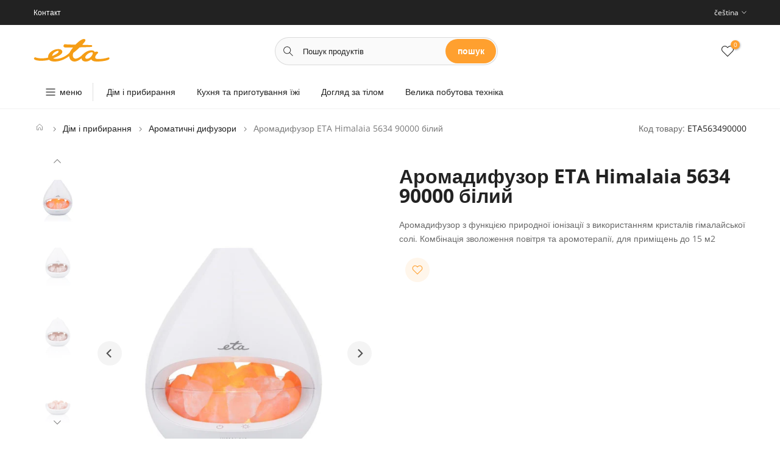

--- FILE ---
content_type: text/html; charset=utf-8
request_url: https://eta.ua/cs/products/%D0%B0%D1%80%D0%BE%D0%BC%D0%B0%D0%B4%D0%B8%D1%84%D1%83%D0%B7%D0%BE%D1%80-eta-himalaia-5634-90000-%D0%B1%D1%96%D0%BB%D0%B8%D0%B9-eta563490000
body_size: 43795
content:
<!doctype html><html class="t4sp-theme t4s-wrapper__cus rtl_false swatch_color_style_2 pr_border_style_1 pr_img_effect_2 enable_eff_img1_true badge_shape_1 css_for_wis_app_true shadow_round_img_true t4s-header__categories is-remove-unavai-1 t4_compare_true is-catalog__mode-true t4s-sidebar-qv t4s-cart-count-0 t4s-pr-ellipsis-false
 no-js" lang="cs">
  <head>
 
<meta charset="utf-8">
    <meta http-equiv="X-UA-Compatible" content="IE=edge">
    <meta name="viewport" content="width=device-width, initial-scale=1, height=device-height, minimum-scale=1.0, maximum-scale=1.0">
    <meta name="theme-color" content="rgba(0,0,0,0)">
    <link rel="canonical" href="https://eta.ua/cs/products/%d0%b0%d1%80%d0%be%d0%bc%d0%b0%d0%b4%d0%b8%d1%84%d1%83%d0%b7%d0%be%d1%80-eta-himalaia-5634-90000-%d0%b1%d1%96%d0%bb%d0%b8%d0%b9-eta563490000">
    <link rel="preconnect" href="https://cdn.shopify.com" crossorigin>
    
  
<!-- Google Tag Manager -->
<script>(function(w,d,s,l,i){w[l]=w[l]||[];w[l].push({'gtm.start':
new Date().getTime(),event:'gtm.js'});var f=d.getElementsByTagName(s)[0],
j=d.createElement(s),dl=l!='dataLayer'?'&l='+l:'';j.async=true;j.src=
'https://www.googletagmanager.com/gtm.js?id='+i+dl;f.parentNode.insertBefore(j,f);
})(window,document,'script','dataLayer','GTM-WS5RTGQ');</script>
<!-- End Google Tag Manager --><link rel="shortcut icon" type="image/png" href="//eta.ua/cdn/shop/files/favicon_1.png?v=1671526136&width=32"><link rel="preconnect" href="https://fonts.shopifycdn.com" crossorigin><title>Аромадифузор ETA Himalaia 5634 90000 білий &ndash; ETA UA</title>
    <meta name="description" content="Насолоджуйтеся приємними моментами спокою та релаксації з елегантним ароматичним дифузором ETA Himalaia. Цей маленький помічник може не тільки зволожити повітря, але і зробити його з приємним запахом. Ідеально підходить для використання разом з натуральними ефірними маслами, здатними створити потрібну атмосферу. Аромад"><meta name="keywords" content="Аромадифузор ETA Himalaia 5634 90000 білий,ETA UA,eta.ua"/><meta name="author" content="The4"><meta property="og:site_name" content="ETA UA">
<meta property="og:url" content="https://eta.ua/cs/products/%d0%b0%d1%80%d0%be%d0%bc%d0%b0%d0%b4%d0%b8%d1%84%d1%83%d0%b7%d0%be%d1%80-eta-himalaia-5634-90000-%d0%b1%d1%96%d0%bb%d0%b8%d0%b9-eta563490000">
<meta property="og:title" content="Аромадифузор ETA Himalaia 5634 90000 білий">
<meta property="og:type" content="og:product">
<meta property="og:description" content="Насолоджуйтеся приємними моментами спокою та релаксації з елегантним ароматичним дифузором ETA Himalaia. Цей маленький помічник може не тільки зволожити повітря, але і зробити його з приємним запахом. Ідеально підходить для використання разом з натуральними ефірними маслами, здатними створити потрібну атмосферу. Аромад"><meta property="product:price:amount" content="0.00">
  <meta property="product:price:amount" content="UAH"><meta property="og:image" content="http://eta.ua/cdn/shop/files/4941382.jpg?v=1710836011"><meta property="og:image:secure_url" content="https://eta.ua/cdn/shop/files/4941382.jpg?v=1710836011">
      <meta property="og:image:width" content="800"><meta property="og:image:height" content="800">
    <meta property="og:image" content="http://eta.ua/cdn/shop/files/4641722.jpg?v=1710836013"><meta property="og:image:secure_url" content="https://eta.ua/cdn/shop/files/4641722.jpg?v=1710836013">
      <meta property="og:image:width" content="1001"><meta property="og:image:height" content="1500">
    <meta property="og:image" content="http://eta.ua/cdn/shop/files/4641724.jpg?v=1710836016"><meta property="og:image:secure_url" content="https://eta.ua/cdn/shop/files/4641724.jpg?v=1710836016">
      <meta property="og:image:width" content="1001"><meta property="og:image:height" content="1500">
    <meta name="twitter:card" content="summary_large_image">
<meta name="twitter:title" content="Аромадифузор ETA Himalaia 5634 90000 білий">
<meta name="twitter:description" content="Насолоджуйтеся приємними моментами спокою та релаксації з елегантним ароматичним дифузором ETA Himalaia. Цей маленький помічник може не тільки зволожити повітря, але і зробити його з приємним запахом. Ідеально підходить для використання разом з натуральними ефірними маслами, здатними створити потрібну атмосферу. Аромад">

<script src="//eta.ua/cdn/shop/t/2/assets/lazysizes.min.js?v=102228275213635696951669120217" async="async"></script>
    <script src="//eta.ua/cdn/shop/t/2/assets/global.min.js?v=44122889763098710991686817467" defer="defer"></script>
    <script>window.performance && window.performance.mark && window.performance.mark('shopify.content_for_header.start');</script><meta id="shopify-digital-wallet" name="shopify-digital-wallet" content="/68416471330/digital_wallets/dialog">
<link rel="alternate" hreflang="x-default" href="https://eta.ua/products/%D0%B0%D1%80%D0%BE%D0%BC%D0%B0%D0%B4%D0%B8%D1%84%D1%83%D0%B7%D0%BE%D1%80-eta-himalaia-5634-90000-%D0%B1%D1%96%D0%BB%D0%B8%D0%B9-eta563490000">
<link rel="alternate" hreflang="uk" href="https://eta.ua/products/%D0%B0%D1%80%D0%BE%D0%BC%D0%B0%D0%B4%D0%B8%D1%84%D1%83%D0%B7%D0%BE%D1%80-eta-himalaia-5634-90000-%D0%B1%D1%96%D0%BB%D0%B8%D0%B9-eta563490000">
<link rel="alternate" hreflang="cs" href="https://eta.ua/cs/products/%D0%B0%D1%80%D0%BE%D0%BC%D0%B0%D0%B4%D0%B8%D1%84%D1%83%D0%B7%D0%BE%D1%80-eta-himalaia-5634-90000-%D0%B1%D1%96%D0%BB%D0%B8%D0%B9-eta563490000">
<link rel="alternate" type="application/json+oembed" href="https://eta.ua/cs/products/%d0%b0%d1%80%d0%be%d0%bc%d0%b0%d0%b4%d0%b8%d1%84%d1%83%d0%b7%d0%be%d1%80-eta-himalaia-5634-90000-%d0%b1%d1%96%d0%bb%d0%b8%d0%b9-eta563490000.oembed">
<script async="async" src="/checkouts/internal/preloads.js?locale=cs-UA"></script>
<script id="shopify-features" type="application/json">{"accessToken":"dc6ce898a9f8307b594848de3b2148fd","betas":["rich-media-storefront-analytics"],"domain":"eta.ua","predictiveSearch":true,"shopId":68416471330,"locale":"cs"}</script>
<script>var Shopify = Shopify || {};
Shopify.shop = "eta-ua.myshopify.com";
Shopify.locale = "cs";
Shopify.currency = {"active":"UAH","rate":"1.0"};
Shopify.country = "UA";
Shopify.theme = {"name":"Kalles 4.0.5.1","id":138305012002,"schema_name":"Kalles","schema_version":"4.0.5.1","theme_store_id":null,"role":"main"};
Shopify.theme.handle = "null";
Shopify.theme.style = {"id":null,"handle":null};
Shopify.cdnHost = "eta.ua/cdn";
Shopify.routes = Shopify.routes || {};
Shopify.routes.root = "/cs/";</script>
<script type="module">!function(o){(o.Shopify=o.Shopify||{}).modules=!0}(window);</script>
<script>!function(o){function n(){var o=[];function n(){o.push(Array.prototype.slice.apply(arguments))}return n.q=o,n}var t=o.Shopify=o.Shopify||{};t.loadFeatures=n(),t.autoloadFeatures=n()}(window);</script>
<script id="shop-js-analytics" type="application/json">{"pageType":"product"}</script>
<script defer="defer" async type="module" src="//eta.ua/cdn/shopifycloud/shop-js/modules/v2/client.init-shop-cart-sync_Dzy5f-3J.cs.esm.js"></script>
<script defer="defer" async type="module" src="//eta.ua/cdn/shopifycloud/shop-js/modules/v2/chunk.common_yrEPTT34.esm.js"></script>
<script type="module">
  await import("//eta.ua/cdn/shopifycloud/shop-js/modules/v2/client.init-shop-cart-sync_Dzy5f-3J.cs.esm.js");
await import("//eta.ua/cdn/shopifycloud/shop-js/modules/v2/chunk.common_yrEPTT34.esm.js");

  window.Shopify.SignInWithShop?.initShopCartSync?.({"fedCMEnabled":true,"windoidEnabled":true});

</script>
<script id="__st">var __st={"a":68416471330,"offset":-18000,"reqid":"6d1b5a91-4604-42d9-8d5c-06328a6c7b68-1768749724","pageurl":"eta.ua\/cs\/products\/%D0%B0%D1%80%D0%BE%D0%BC%D0%B0%D0%B4%D0%B8%D1%84%D1%83%D0%B7%D0%BE%D1%80-eta-himalaia-5634-90000-%D0%B1%D1%96%D0%BB%D0%B8%D0%B9-eta563490000","u":"3fef1d38ed36","p":"product","rtyp":"product","rid":8613196759375};</script>
<script>window.ShopifyPaypalV4VisibilityTracking = true;</script>
<script id="captcha-bootstrap">!function(){'use strict';const t='contact',e='account',n='new_comment',o=[[t,t],['blogs',n],['comments',n],[t,'customer']],c=[[e,'customer_login'],[e,'guest_login'],[e,'recover_customer_password'],[e,'create_customer']],r=t=>t.map((([t,e])=>`form[action*='/${t}']:not([data-nocaptcha='true']) input[name='form_type'][value='${e}']`)).join(','),a=t=>()=>t?[...document.querySelectorAll(t)].map((t=>t.form)):[];function s(){const t=[...o],e=r(t);return a(e)}const i='password',u='form_key',d=['recaptcha-v3-token','g-recaptcha-response','h-captcha-response',i],f=()=>{try{return window.sessionStorage}catch{return}},m='__shopify_v',_=t=>t.elements[u];function p(t,e,n=!1){try{const o=window.sessionStorage,c=JSON.parse(o.getItem(e)),{data:r}=function(t){const{data:e,action:n}=t;return t[m]||n?{data:e,action:n}:{data:t,action:n}}(c);for(const[e,n]of Object.entries(r))t.elements[e]&&(t.elements[e].value=n);n&&o.removeItem(e)}catch(o){console.error('form repopulation failed',{error:o})}}const l='form_type',E='cptcha';function T(t){t.dataset[E]=!0}const w=window,h=w.document,L='Shopify',v='ce_forms',y='captcha';let A=!1;((t,e)=>{const n=(g='f06e6c50-85a8-45c8-87d0-21a2b65856fe',I='https://cdn.shopify.com/shopifycloud/storefront-forms-hcaptcha/ce_storefront_forms_captcha_hcaptcha.v1.5.2.iife.js',D={infoText:'Chráněno technologií hCaptcha',privacyText:'Ochrana osobních údajů',termsText:'Podmínky'},(t,e,n)=>{const o=w[L][v],c=o.bindForm;if(c)return c(t,g,e,D).then(n);var r;o.q.push([[t,g,e,D],n]),r=I,A||(h.body.append(Object.assign(h.createElement('script'),{id:'captcha-provider',async:!0,src:r})),A=!0)});var g,I,D;w[L]=w[L]||{},w[L][v]=w[L][v]||{},w[L][v].q=[],w[L][y]=w[L][y]||{},w[L][y].protect=function(t,e){n(t,void 0,e),T(t)},Object.freeze(w[L][y]),function(t,e,n,w,h,L){const[v,y,A,g]=function(t,e,n){const i=e?o:[],u=t?c:[],d=[...i,...u],f=r(d),m=r(i),_=r(d.filter((([t,e])=>n.includes(e))));return[a(f),a(m),a(_),s()]}(w,h,L),I=t=>{const e=t.target;return e instanceof HTMLFormElement?e:e&&e.form},D=t=>v().includes(t);t.addEventListener('submit',(t=>{const e=I(t);if(!e)return;const n=D(e)&&!e.dataset.hcaptchaBound&&!e.dataset.recaptchaBound,o=_(e),c=g().includes(e)&&(!o||!o.value);(n||c)&&t.preventDefault(),c&&!n&&(function(t){try{if(!f())return;!function(t){const e=f();if(!e)return;const n=_(t);if(!n)return;const o=n.value;o&&e.removeItem(o)}(t);const e=Array.from(Array(32),(()=>Math.random().toString(36)[2])).join('');!function(t,e){_(t)||t.append(Object.assign(document.createElement('input'),{type:'hidden',name:u})),t.elements[u].value=e}(t,e),function(t,e){const n=f();if(!n)return;const o=[...t.querySelectorAll(`input[type='${i}']`)].map((({name:t})=>t)),c=[...d,...o],r={};for(const[a,s]of new FormData(t).entries())c.includes(a)||(r[a]=s);n.setItem(e,JSON.stringify({[m]:1,action:t.action,data:r}))}(t,e)}catch(e){console.error('failed to persist form',e)}}(e),e.submit())}));const S=(t,e)=>{t&&!t.dataset[E]&&(n(t,e.some((e=>e===t))),T(t))};for(const o of['focusin','change'])t.addEventListener(o,(t=>{const e=I(t);D(e)&&S(e,y())}));const B=e.get('form_key'),M=e.get(l),P=B&&M;t.addEventListener('DOMContentLoaded',(()=>{const t=y();if(P)for(const e of t)e.elements[l].value===M&&p(e,B);[...new Set([...A(),...v().filter((t=>'true'===t.dataset.shopifyCaptcha))])].forEach((e=>S(e,t)))}))}(h,new URLSearchParams(w.location.search),n,t,e,['guest_login'])})(!0,!0)}();</script>
<script integrity="sha256-4kQ18oKyAcykRKYeNunJcIwy7WH5gtpwJnB7kiuLZ1E=" data-source-attribution="shopify.loadfeatures" defer="defer" src="//eta.ua/cdn/shopifycloud/storefront/assets/storefront/load_feature-a0a9edcb.js" crossorigin="anonymous"></script>
<script data-source-attribution="shopify.dynamic_checkout.dynamic.init">var Shopify=Shopify||{};Shopify.PaymentButton=Shopify.PaymentButton||{isStorefrontPortableWallets:!0,init:function(){window.Shopify.PaymentButton.init=function(){};var t=document.createElement("script");t.src="https://eta.ua/cdn/shopifycloud/portable-wallets/latest/portable-wallets.cs.js",t.type="module",document.head.appendChild(t)}};
</script>
<script data-source-attribution="shopify.dynamic_checkout.buyer_consent">
  function portableWalletsHideBuyerConsent(e){var t=document.getElementById("shopify-buyer-consent"),n=document.getElementById("shopify-subscription-policy-button");t&&n&&(t.classList.add("hidden"),t.setAttribute("aria-hidden","true"),n.removeEventListener("click",e))}function portableWalletsShowBuyerConsent(e){var t=document.getElementById("shopify-buyer-consent"),n=document.getElementById("shopify-subscription-policy-button");t&&n&&(t.classList.remove("hidden"),t.removeAttribute("aria-hidden"),n.addEventListener("click",e))}window.Shopify?.PaymentButton&&(window.Shopify.PaymentButton.hideBuyerConsent=portableWalletsHideBuyerConsent,window.Shopify.PaymentButton.showBuyerConsent=portableWalletsShowBuyerConsent);
</script>
<script data-source-attribution="shopify.dynamic_checkout.cart.bootstrap">document.addEventListener("DOMContentLoaded",(function(){function t(){return document.querySelector("shopify-accelerated-checkout-cart, shopify-accelerated-checkout")}if(t())Shopify.PaymentButton.init();else{new MutationObserver((function(e,n){t()&&(Shopify.PaymentButton.init(),n.disconnect())})).observe(document.body,{childList:!0,subtree:!0})}}));
</script>

<script>window.performance && window.performance.mark && window.performance.mark('shopify.content_for_header.end');</script>
<link rel="preload" as="font" href="//eta.ua/cdn/fonts/open_sans/opensans_n4.c32e4d4eca5273f6d4ee95ddf54b5bbb75fc9b61.woff2" type="font/woff2" crossorigin><link rel="preload" as="font" href="//eta.ua/cdn/fonts/open_sans/opensans_n4.c32e4d4eca5273f6d4ee95ddf54b5bbb75fc9b61.woff2" type="font/woff2" crossorigin><link rel="preload" as="font" href="//eta.ua/cdn/fonts/open_sans/opensans_n4.c32e4d4eca5273f6d4ee95ddf54b5bbb75fc9b61.woff2" type="font/woff2" crossorigin><link href="//eta.ua/cdn/shop/t/2/assets/base.min.css?v=87734228585014535081716371190" rel="stylesheet" type="text/css" media="all" /><style data-shopify>@font-face {
  font-family: "Open Sans";
  font-weight: 300;
  font-style: normal;
  font-display: swap;
  src: url("//eta.ua/cdn/fonts/open_sans/opensans_n3.b10466eda05a6b2d1ef0f6ba490dcecf7588dd78.woff2") format("woff2"),
       url("//eta.ua/cdn/fonts/open_sans/opensans_n3.056c4b5dddadba7018747bd50fdaa80430e21710.woff") format("woff");
}
@font-face {
  font-family: "Open Sans";
  font-weight: 300;
  font-style: italic;
  font-display: swap;
  src: url("//eta.ua/cdn/fonts/open_sans/opensans_i3.853ebda1c5f31329bb2a566ea7797548807a48bf.woff2") format("woff2"),
       url("//eta.ua/cdn/fonts/open_sans/opensans_i3.3359d7c8c5a869c65cb7df3aa76a8d52237b1b65.woff") format("woff");
}
@font-face {
  font-family: "Open Sans";
  font-weight: 400;
  font-style: normal;
  font-display: swap;
  src: url("//eta.ua/cdn/fonts/open_sans/opensans_n4.c32e4d4eca5273f6d4ee95ddf54b5bbb75fc9b61.woff2") format("woff2"),
       url("//eta.ua/cdn/fonts/open_sans/opensans_n4.5f3406f8d94162b37bfa232b486ac93ee892406d.woff") format("woff");
}
@font-face {
  font-family: "Open Sans";
  font-weight: 400;
  font-style: italic;
  font-display: swap;
  src: url("//eta.ua/cdn/fonts/open_sans/opensans_i4.6f1d45f7a46916cc95c694aab32ecbf7509cbf33.woff2") format("woff2"),
       url("//eta.ua/cdn/fonts/open_sans/opensans_i4.4efaa52d5a57aa9a57c1556cc2b7465d18839daa.woff") format("woff");
}
@font-face {
  font-family: "Open Sans";
  font-weight: 500;
  font-style: normal;
  font-display: swap;
  src: url("//eta.ua/cdn/fonts/open_sans/opensans_n5.500dcf21ddee5bc5855ad3a20394d3bc363c217c.woff2") format("woff2"),
       url("//eta.ua/cdn/fonts/open_sans/opensans_n5.af1a06d824dccfb4d400ba874ef19176651ec834.woff") format("woff");
}
@font-face {
  font-family: "Open Sans";
  font-weight: 500;
  font-style: italic;
  font-display: swap;
  src: url("//eta.ua/cdn/fonts/open_sans/opensans_i5.3ead07c98afbb2e3ec3fe4a47b127b51213a1971.woff2") format("woff2"),
       url("//eta.ua/cdn/fonts/open_sans/opensans_i5.b00ab1ae87e1c84d69a00cf4ca69626559fa5f8c.woff") format("woff");
}
@font-face {
  font-family: "Open Sans";
  font-weight: 600;
  font-style: normal;
  font-display: swap;
  src: url("//eta.ua/cdn/fonts/open_sans/opensans_n6.15aeff3c913c3fe570c19cdfeed14ce10d09fb08.woff2") format("woff2"),
       url("//eta.ua/cdn/fonts/open_sans/opensans_n6.14bef14c75f8837a87f70ce22013cb146ee3e9f3.woff") format("woff");
}
@font-face {
  font-family: "Open Sans";
  font-weight: 600;
  font-style: italic;
  font-display: swap;
  src: url("//eta.ua/cdn/fonts/open_sans/opensans_i6.828bbc1b99433eacd7d50c9f0c1bfe16f27b89a3.woff2") format("woff2"),
       url("//eta.ua/cdn/fonts/open_sans/opensans_i6.a79e1402e2bbd56b8069014f43ff9c422c30d057.woff") format("woff");
}
@font-face {
  font-family: "Open Sans";
  font-weight: 700;
  font-style: normal;
  font-display: swap;
  src: url("//eta.ua/cdn/fonts/open_sans/opensans_n7.a9393be1574ea8606c68f4441806b2711d0d13e4.woff2") format("woff2"),
       url("//eta.ua/cdn/fonts/open_sans/opensans_n7.7b8af34a6ebf52beb1a4c1d8c73ad6910ec2e553.woff") format("woff");
}
@font-face {
  font-family: "Open Sans";
  font-weight: 700;
  font-style: italic;
  font-display: swap;
  src: url("//eta.ua/cdn/fonts/open_sans/opensans_i7.916ced2e2ce15f7fcd95d196601a15e7b89ee9a4.woff2") format("woff2"),
       url("//eta.ua/cdn/fonts/open_sans/opensans_i7.99a9cff8c86ea65461de497ade3d515a98f8b32a.woff") format("woff");
}
@font-face {
  font-family: "Open Sans";
  font-weight: 800;
  font-style: normal;
  font-display: swap;
  src: url("//eta.ua/cdn/fonts/open_sans/opensans_n8.8397a8153d7172f9fd2b668340b216c70cae90a5.woff2") format("woff2"),
       url("//eta.ua/cdn/fonts/open_sans/opensans_n8.e6b8c8da9a85739da8727944118b210848d95f08.woff") format("woff");
}
@font-face {
  font-family: "Open Sans";
  font-weight: 800;
  font-style: italic;
  font-display: swap;
  src: url("//eta.ua/cdn/fonts/open_sans/opensans_i8.677319af1852e587858f0d12fe49bfe640a8e14c.woff2") format("woff2"),
       url("//eta.ua/cdn/fonts/open_sans/opensans_i8.77fafba30cfcb72e4c6963135ff055209eecce0f.woff") format("woff");
}
:root {
        
         /* CSS Variables */
        --wrapper-mw      : 1420px;
        --font-family-1   : "Open Sans", sans-serif;;
        --font-family-2   : "Open Sans", sans-serif;;
        --font-family-3   : "Open Sans", sans-serif;;
        --font-body-family   : "Open Sans", sans-serif;;
        --font-heading-family: "Open Sans", sans-serif;;
       
        
        --t4s-success-color       : #428445;
        --t4s-success-color-rgb   : 66, 132, 69;
        --t4s-warning-color       : #e0b252;
        --t4s-warning-color-rgb   : 224, 178, 82;
        --t4s-error-color         : #EB001B;
        --t4s-error-color-rgb     : 235, 0, 27;
        --t4s-light-color         : #ffffff;
        --t4s-dark-color          : #222222;
        --t4s-highlight-color     : #ec0101;
        --t4s-tooltip-background  : #222222;
        --t4s-tooltip-color       : #fff;
        --loading-bar-color       : #ffa02f;
        --primary-sw-color        : #ffa02f;
        --primary-sw-color-rgb    : 255, 160, 47;
        --border-sw-color         : #ddd;
        --secondary-sw-color      : #878787;
        --primary-price-color     : rgba(0,0,0,0);
        --secondary-price-color   : rgba(0,0,0,0);
        
        --t4s-body-background     : rgba(0,0,0,0);
        --text-color              : #696969;
        --text-color-rgb          : 105, 105, 105;
        --heading-color           : #222222;
        --accent-color            : #ffa02f;
        --accent-color-rgb        : 255, 160, 47;
        --accent-color-darken     : #e27b00;
        --accent-color-hover      : var(--accent-color-darken);
        --secondary-color         : #222;
        --secondary-color-rgb     : 34, 34, 34;
        --link-color              : #878787;
        --link-color-hover        : #ffa02f;
        --border-color            : #dddddd;
        --border-color-rgb        : 221, 221, 221;
        --border-primary-color    : #333;
        --button-background       : #222222;
        --button-color            : #fff;
        --button-background-hover : #ffa02f;
        --button-color-hover      : #fff;

        --sale-badge-background    : #ff4e00;
        --sale-badge-color         : #fff;
        --new-badge-background     : #14d0e1;
        --new-badge-color          : #fff;
        --preorder-badge-background: #0774d7;
        --preorder-badge-color     : #fff;
        --soldout-badge-background : #999999;
        --soldout-badge-color      : #fff;
        --custom-badge-background  : #00A500;
        --custom-badge-color       : #fff;/* Shopify related variables */
        --payment-terms-background-color: ;
        
        --lz-background: #f5f5f5;
        --lz-img: url("//eta.ua/cdn/shop/t/2/assets/t4s_loader.svg?v=89264980731293280171669631940");}

    html {
      font-size: 62.5%;
      height: 100%;
    }

    body {
      margin: 0;
      font-size:14px;
      letter-spacing: 0;
      color: var(--text-color);
      font-family: var(--font-body-family);
      line-height: 1.7;
      font-weight: 400;
      -webkit-font-smoothing: auto;
      -moz-osx-font-smoothing: auto;
    }
    /*
    @media screen and (min-width: 750px) {
      body {
        font-size: 1.6rem;
      }
    }
    */

    h1, h2, h3, h4, h5, h6, .t4s_as_title {
      color: var(--heading-color);
      font-family: var(--font-heading-family);
      line-height: 1.4;
      font-weight: 600;
      letter-spacing: 0;
    }
    h1 { font-size: 37px }
    h2 { font-size: 29px }
    h3 { font-size: 23px }
    h4 { font-size: 18px }
    h5 { font-size: 17px }
    h6 { font-size: 15.5px }
    a,.t4s_as_link {
      /* font-family: var(--font-link-family); */
      color: var(--link-color);
    }
    a:hover,.t4s_as_link:hover {
      color: var(--link-color-hover);
    }
    button,
    input,
    optgroup,
    select,
    textarea {
      border-color: var(--border-color);
    }
    .t4s_as_button,
    button,
    input[type="button"]:not(.t4s-btn),
    input[type="reset"],
    input[type="submit"]:not(.t4s-btn) {
      font-family: var(--font-button-family);
      color: var(--button-color);
      background-color: var(--button-background);
      border-color: var(--button-background);
    }
    .t4s_as_button:hover,
    button:hover,
    input[type="button"]:not(.t4s-btn):hover, 
    input[type="reset"]:hover,
    input[type="submit"]:not(.t4s-btn):hover  {
      color: var(--button-color-hover);
      background-color: var(--button-background-hover);
      border-color: var(--button-background-hover);
    }
    
    .t4s-cp,.t4s-color-accent { color : var(--accent-color) }.t4s-ct,.t4s-color-text { color : var(--text-color) }.t4s-ch,.t4ss-color-heading { color : var(--heading-color) }.t4s-csecondary { color : var(--secondary-color) }
    
    .t4s-fnt-fm-1 {
      font-family: var(--font-family-1) !important;
    }
    .t4s-fnt-fm-2 {
      font-family: var(--font-family-2) !important;
    }
    .t4s-fnt-fm-3 {
      font-family: var(--font-family-3) !important;
    }
    .t4s-cr {
        color: var(--t4s-highlight-color);
    }
    .t4s-price__sale { color: var(--primary-price-color); }</style><script>
  document.documentElement.className = document.documentElement.className.replace('no-js', 'js');function loadImageT4s(_this) { _this.classList.add('lazyloadt4sed')};(function() { document.documentElement.className += ((window.CSS && window.CSS.supports('(position: sticky) or (position: -webkit-sticky)')) ? ' t4sp-sticky' : ' t4sp-no-sticky'); document.documentElement.className += (window.matchMedia('(-moz-touch-enabled: 1), (hover: none)')).matches ? ' t4sp-no-hover' : ' t4sp-hover'; window.onpageshow = function() { if (performance.navigation.type === 2) {document.dispatchEvent(new CustomEvent('cart:refresh'))} }; }());</script><style>
  button[data-atc-form], a[data-atc-selector], .t4s-product-atc-qty, .t4s-payment-button, form[action="/cart/add"] .shopify-payment-button, .t4s-quantity-wrapper.t4s-product-form__qty, .t4s-mini_cart__edit, .t4s-page_cart__edit {
      display: none !important;
  }
  .t4s-quantity-wrapper.t4s-product-form__qty + * {
    margin-left: 0 !important;
  }  
</style><!-- BEGIN app block: shopify://apps/ecomposer-builder/blocks/app-embed/a0fc26e1-7741-4773-8b27-39389b4fb4a0 --><!-- DNS Prefetch & Preconnect -->
<link rel="preconnect" href="https://cdn.ecomposer.app" crossorigin>
<link rel="dns-prefetch" href="https://cdn.ecomposer.app">

<link rel="prefetch" href="https://cdn.ecomposer.app/vendors/css/ecom-swiper@11.css" as="style">
<link rel="prefetch" href="https://cdn.ecomposer.app/vendors/js/ecom-swiper@11.0.5.js" as="script">
<link rel="prefetch" href="https://cdn.ecomposer.app/vendors/js/ecom_modal.js" as="script">

<!-- Global CSS --><!-- Custom CSS & JS --><!-- Open Graph Meta Tags for Pages --><!-- Critical Inline Styles -->
<style class="ecom-theme-helper">.ecom-animation{opacity:0}.ecom-animation.animate,.ecom-animation.ecom-animated{opacity:1}.ecom-cart-popup{display:grid;position:fixed;inset:0;z-index:9999999;align-content:center;padding:5px;justify-content:center;align-items:center;justify-items:center}.ecom-cart-popup::before{content:' ';position:absolute;background:#e5e5e5b3;inset:0}.ecom-ajax-loading{cursor:not-allowed;pointer-events:none;opacity:.6}#ecom-toast{visibility:hidden;max-width:50px;height:60px;margin:auto;background-color:#333;color:#fff;text-align:center;border-radius:2px;position:fixed;z-index:1;left:0;right:0;bottom:30px;font-size:17px;display:grid;grid-template-columns:50px auto;align-items:center;justify-content:start;align-content:center;justify-items:start}#ecom-toast.ecom-toast-show{visibility:visible;animation:ecomFadein .5s,ecomExpand .5s .5s,ecomStay 3s 1s,ecomShrink .5s 4s,ecomFadeout .5s 4.5s}#ecom-toast #ecom-toast-icon{width:50px;height:100%;box-sizing:border-box;background-color:#111;color:#fff;padding:5px}#ecom-toast .ecom-toast-icon-svg{width:100%;height:100%;position:relative;vertical-align:middle;margin:auto;text-align:center}#ecom-toast #ecom-toast-desc{color:#fff;padding:16px;overflow:hidden;white-space:nowrap}@media(max-width:768px){#ecom-toast #ecom-toast-desc{white-space:normal;min-width:250px}#ecom-toast{height:auto;min-height:60px}}.ecom__column-full-height{height:100%}@keyframes ecomFadein{from{bottom:0;opacity:0}to{bottom:30px;opacity:1}}@keyframes ecomExpand{from{min-width:50px}to{min-width:var(--ecom-max-width)}}@keyframes ecomStay{from{min-width:var(--ecom-max-width)}to{min-width:var(--ecom-max-width)}}@keyframes ecomShrink{from{min-width:var(--ecom-max-width)}to{min-width:50px}}@keyframes ecomFadeout{from{bottom:30px;opacity:1}to{bottom:60px;opacity:0}}</style>


<!-- EComposer Config Script -->
<script id="ecom-theme-helpers" async>
window.EComposer=window.EComposer||{};(function(){if(!this.configs)this.configs={};this.configs.ajax_cart={enable:false};this.customer=false;this.proxy_path='/apps/ecomposer-visual-page-builder';
this.popupScriptUrl='https://cdn.shopify.com/extensions/019b200c-ceec-7ac9-af95-28c32fd62de8/ecomposer-94/assets/ecom_popup.js';
this.routes={domain:'https://eta.ua',root_url:'/cs',collections_url:'/cs/collections',all_products_collection_url:'/cs/collections/all',cart_url:'/cs/cart',cart_add_url:'/cs/cart/add',cart_change_url:'/cs/cart/change',cart_clear_url:'/cs/cart/clear',cart_update_url:'/cs/cart/update',product_recommendations_url:'/cs/recommendations/products'};
this.queryParams={};
if(window.location.search.length){new URLSearchParams(window.location.search).forEach((value,key)=>{this.queryParams[key]=value})}
this.money_format="₴{{amount}}";
this.money_with_currency_format="₴{{amount}} UAH";
this.currencyCodeEnabled=false;this.abTestingData = [];this.formatMoney=function(t,e){const r=this.currencyCodeEnabled?this.money_with_currency_format:this.money_format;function a(t,e){return void 0===t?e:t}function o(t,e,r,o){if(e=a(e,2),r=a(r,","),o=a(o,"."),isNaN(t)||null==t)return 0;var n=(t=(t/100).toFixed(e)).split(".");return n[0].replace(/(\d)(?=(\d\d\d)+(?!\d))/g,"$1"+r)+(n[1]?o+n[1]:"")}"string"==typeof t&&(t=t.replace(".",""));var n="",i=/\{\{\s*(\w+)\s*\}\}/,s=e||r;switch(s.match(i)[1]){case"amount":n=o(t,2);break;case"amount_no_decimals":n=o(t,0);break;case"amount_with_comma_separator":n=o(t,2,".",",");break;case"amount_with_space_separator":n=o(t,2," ",",");break;case"amount_with_period_and_space_separator":n=o(t,2," ",".");break;case"amount_no_decimals_with_comma_separator":n=o(t,0,".",",");break;case"amount_no_decimals_with_space_separator":n=o(t,0," ");break;case"amount_with_apostrophe_separator":n=o(t,2,"'",".")}return s.replace(i,n)};
this.resizeImage=function(t,e){try{if(!e||"original"==e||"full"==e||"master"==e)return t;if(-1!==t.indexOf("cdn.shopify.com")||-1!==t.indexOf("/cdn/shop/")){var r=t.match(/\.(jpg|jpeg|gif|png|bmp|bitmap|tiff|tif|webp)((\#[0-9a-z\-]+)?(\?v=.*)?)?$/gim);if(null==r)return null;var a=t.split(r[0]),o=r[0];return a[0]+"_"+e+o}}catch(r){return t}return t};
this.getProduct=function(t){if(!t)return!1;let e=("/"===this.routes.root_url?"":this.routes.root_url)+"/products/"+t+".js?shop="+Shopify.shop;return window.ECOM_LIVE&&(e="/shop/builder/ajax/ecom-proxy/products/"+t+"?shop="+Shopify.shop),window.fetch(e,{headers:{"Content-Type":"application/json"}}).then(t=>t.ok?t.json():false)};
const u=new URLSearchParams(window.location.search);if(u.has("ecom-redirect")){const r=u.get("ecom-redirect");if(r){let d;try{d=decodeURIComponent(r)}catch{return}d=d.trim().replace(/[\r\n\t]/g,"");if(d.length>2e3)return;const p=["javascript:","data:","vbscript:","file:","ftp:","mailto:","tel:","sms:","chrome:","chrome-extension:","moz-extension:","ms-browser-extension:"],l=d.toLowerCase();for(const o of p)if(l.includes(o))return;const x=[/<script/i,/<\/script/i,/javascript:/i,/vbscript:/i,/onload=/i,/onerror=/i,/onclick=/i,/onmouseover=/i,/onfocus=/i,/onblur=/i,/onsubmit=/i,/onchange=/i,/alert\s*\(/i,/confirm\s*\(/i,/prompt\s*\(/i,/document\./i,/window\./i,/eval\s*\(/i];for(const t of x)if(t.test(d))return;if(d.startsWith("/")&&!d.startsWith("//")){if(!/^[a-zA-Z0-9\-._~:/?#[\]@!$&'()*+,;=%]+$/.test(d))return;if(d.includes("../")||d.includes("./"))return;window.location.href=d;return}if(!d.includes("://")&&!d.startsWith("//")){if(!/^[a-zA-Z0-9\-._~:/?#[\]@!$&'()*+,;=%]+$/.test(d))return;if(d.includes("../")||d.includes("./"))return;window.location.href="/"+d;return}let n;try{n=new URL(d)}catch{return}if(!["http:","https:"].includes(n.protocol))return;if(n.port&&(parseInt(n.port)<1||parseInt(n.port)>65535))return;const a=[window.location.hostname];if(a.includes(n.hostname)&&(n.href===d||n.toString()===d))window.location.href=d}}
}).bind(window.EComposer)();
if(window.Shopify&&window.Shopify.designMode&&window.top&&window.top.opener){window.addEventListener("load",function(){window.top.opener.postMessage({action:"ecomposer:loaded"},"*")})}
</script>

<!-- Quickview Script -->
<script id="ecom-theme-quickview" async>
window.EComposer=window.EComposer||{};(function(){this.initQuickview=function(){var enable_qv=false;const qv_wrapper_script=document.querySelector('#ecom-quickview-template-html');if(!qv_wrapper_script)return;const ecom_quickview=document.createElement('div');ecom_quickview.classList.add('ecom-quickview');ecom_quickview.innerHTML=qv_wrapper_script.innerHTML;document.body.prepend(ecom_quickview);const qv_wrapper=ecom_quickview.querySelector('.ecom-quickview__wrapper');const ecomQuickview=function(e){let t=qv_wrapper.querySelector(".ecom-quickview__content-data");if(t){let i=document.createRange().createContextualFragment(e);t.innerHTML="",t.append(i),qv_wrapper.classList.add("ecom-open");let c=new CustomEvent("ecom:quickview:init",{detail:{wrapper:qv_wrapper}});document.dispatchEvent(c),setTimeout(function(){qv_wrapper.classList.add("ecom-display")},500),closeQuickview(t)}},closeQuickview=function(e){let t=qv_wrapper.querySelector(".ecom-quickview__close-btn"),i=qv_wrapper.querySelector(".ecom-quickview__content");function c(t){let o=t.target;do{if(o==i||o&&o.classList&&o.classList.contains("ecom-modal"))return;o=o.parentNode}while(o);o!=i&&(qv_wrapper.classList.add("ecom-remove"),qv_wrapper.classList.remove("ecom-open","ecom-display","ecom-remove"),setTimeout(function(){e.innerHTML=""},300),document.removeEventListener("click",c),document.removeEventListener("keydown",n))}function n(t){(t.isComposing||27===t.keyCode)&&(qv_wrapper.classList.add("ecom-remove"),qv_wrapper.classList.remove("ecom-open","ecom-display","ecom-remove"),setTimeout(function(){e.innerHTML=""},300),document.removeEventListener("keydown",n),document.removeEventListener("click",c))}t&&t.addEventListener("click",function(t){t.preventDefault(),document.removeEventListener("click",c),document.removeEventListener("keydown",n),qv_wrapper.classList.add("ecom-remove"),qv_wrapper.classList.remove("ecom-open","ecom-display","ecom-remove"),setTimeout(function(){e.innerHTML=""},300)}),document.addEventListener("click",c),document.addEventListener("keydown",n)};function quickViewHandler(e){e&&e.preventDefault();let t=this;t.classList&&t.classList.add("ecom-loading");let i=t.classList?t.getAttribute("href"):window.location.pathname;if(i){if(window.location.search.includes("ecom_template_id")){let c=new URLSearchParams(location.search);i=window.location.pathname+"?section_id="+c.get("ecom_template_id")}else i+=(i.includes("?")?"&":"?")+"section_id=ecom-default-template-quickview";fetch(i).then(function(e){return 200==e.status?e.text():window.document.querySelector("#admin-bar-iframe")?(404==e.status?alert("Please create Ecomposer quickview template first!"):alert("Have some problem with quickview!"),t.classList&&t.classList.remove("ecom-loading"),!1):void window.open(new URL(i).pathname,"_blank")}).then(function(e){e&&(ecomQuickview(e),setTimeout(function(){t.classList&&t.classList.remove("ecom-loading")},300))}).catch(function(e){})}}
if(window.location.search.includes('ecom_template_id')){setTimeout(quickViewHandler,1000)}
if(enable_qv){const qv_buttons=document.querySelectorAll('.ecom-product-quickview');if(qv_buttons.length>0){qv_buttons.forEach(function(button,index){button.addEventListener('click',quickViewHandler)})}}
}}).bind(window.EComposer)();
</script>

<!-- Quickview Template -->
<script type="text/template" id="ecom-quickview-template-html">
<div class="ecom-quickview__wrapper ecom-dn"><div class="ecom-quickview__container"><div class="ecom-quickview__content"><div class="ecom-quickview__content-inner"><div class="ecom-quickview__content-data"></div></div><span class="ecom-quickview__close-btn"><svg version="1.1" xmlns="http://www.w3.org/2000/svg" width="32" height="32" viewBox="0 0 32 32"><path d="M10.722 9.969l-0.754 0.754 5.278 5.278-5.253 5.253 0.754 0.754 5.253-5.253 5.253 5.253 0.754-0.754-5.253-5.253 5.278-5.278-0.754-0.754-5.278 5.278z" fill="#000000"></path></svg></span></div></div></div>
</script>

<!-- Quickview Styles -->
<style class="ecom-theme-quickview">.ecom-quickview .ecom-animation{opacity:1}.ecom-quickview__wrapper{opacity:0;display:none;pointer-events:none}.ecom-quickview__wrapper.ecom-open{position:fixed;top:0;left:0;right:0;bottom:0;display:block;pointer-events:auto;z-index:100000;outline:0!important;-webkit-backface-visibility:hidden;opacity:1;transition:all .1s}.ecom-quickview__container{text-align:center;position:absolute;width:100%;height:100%;left:0;top:0;padding:0 8px;box-sizing:border-box;opacity:0;background-color:rgba(0,0,0,.8);transition:opacity .1s}.ecom-quickview__container:before{content:"";display:inline-block;height:100%;vertical-align:middle}.ecom-quickview__wrapper.ecom-display .ecom-quickview__content{visibility:visible;opacity:1;transform:none}.ecom-quickview__content{position:relative;display:inline-block;opacity:0;visibility:hidden;transition:transform .1s,opacity .1s;transform:translateX(-100px)}.ecom-quickview__content-inner{position:relative;display:inline-block;vertical-align:middle;margin:0 auto;text-align:left;z-index:999;overflow-y:auto;max-height:80vh}.ecom-quickview__content-data>.shopify-section{margin:0 auto;max-width:980px;overflow:hidden;position:relative;background-color:#fff;opacity:0}.ecom-quickview__wrapper.ecom-display .ecom-quickview__content-data>.shopify-section{opacity:1;transform:none}.ecom-quickview__wrapper.ecom-display .ecom-quickview__container{opacity:1}.ecom-quickview__wrapper.ecom-remove #shopify-section-ecom-default-template-quickview{opacity:0;transform:translateX(100px)}.ecom-quickview__close-btn{position:fixed!important;top:0;right:0;transform:none;background-color:transparent;color:#000;opacity:0;width:40px;height:40px;transition:.25s;z-index:9999;stroke:#fff}.ecom-quickview__wrapper.ecom-display .ecom-quickview__close-btn{opacity:1}.ecom-quickview__close-btn:hover{cursor:pointer}@media screen and (max-width:1024px){.ecom-quickview__content{position:absolute;inset:0;margin:50px 15px;display:flex}.ecom-quickview__close-btn{right:0}}.ecom-toast-icon-info{display:none}.ecom-toast-error .ecom-toast-icon-info{display:inline!important}.ecom-toast-error .ecom-toast-icon-success{display:none!important}.ecom-toast-icon-success{fill:#fff;width:35px}</style>

<!-- Toast Template -->
<script type="text/template" id="ecom-template-html"><!-- BEGIN app snippet: ecom-toast --><div id="ecom-toast"><div id="ecom-toast-icon"><svg xmlns="http://www.w3.org/2000/svg" class="ecom-toast-icon-svg ecom-toast-icon-info" fill="none" viewBox="0 0 24 24" stroke="currentColor"><path stroke-linecap="round" stroke-linejoin="round" stroke-width="2" d="M13 16h-1v-4h-1m1-4h.01M21 12a9 9 0 11-18 0 9 9 0 0118 0z"/></svg>
<svg class="ecom-toast-icon-svg ecom-toast-icon-success" xmlns="http://www.w3.org/2000/svg" viewBox="0 0 512 512"><path d="M256 8C119 8 8 119 8 256s111 248 248 248 248-111 248-248S393 8 256 8zm0 48c110.5 0 200 89.5 200 200 0 110.5-89.5 200-200 200-110.5 0-200-89.5-200-200 0-110.5 89.5-200 200-200m140.2 130.3l-22.5-22.7c-4.7-4.7-12.3-4.7-17-.1L215.3 303.7l-59.8-60.3c-4.7-4.7-12.3-4.7-17-.1l-22.7 22.5c-4.7 4.7-4.7 12.3-.1 17l90.8 91.5c4.7 4.7 12.3 4.7 17 .1l172.6-171.2c4.7-4.7 4.7-12.3 .1-17z"/></svg>
</div><div id="ecom-toast-desc"></div></div><!-- END app snippet --></script><!-- END app block --><script src="https://cdn.shopify.com/extensions/019b200c-ceec-7ac9-af95-28c32fd62de8/ecomposer-94/assets/ecom.js" type="text/javascript" defer="defer"></script>
<link href="https://monorail-edge.shopifysvc.com" rel="dns-prefetch">
<script>(function(){if ("sendBeacon" in navigator && "performance" in window) {try {var session_token_from_headers = performance.getEntriesByType('navigation')[0].serverTiming.find(x => x.name == '_s').description;} catch {var session_token_from_headers = undefined;}var session_cookie_matches = document.cookie.match(/_shopify_s=([^;]*)/);var session_token_from_cookie = session_cookie_matches && session_cookie_matches.length === 2 ? session_cookie_matches[1] : "";var session_token = session_token_from_headers || session_token_from_cookie || "";function handle_abandonment_event(e) {var entries = performance.getEntries().filter(function(entry) {return /monorail-edge.shopifysvc.com/.test(entry.name);});if (!window.abandonment_tracked && entries.length === 0) {window.abandonment_tracked = true;var currentMs = Date.now();var navigation_start = performance.timing.navigationStart;var payload = {shop_id: 68416471330,url: window.location.href,navigation_start,duration: currentMs - navigation_start,session_token,page_type: "product"};window.navigator.sendBeacon("https://monorail-edge.shopifysvc.com/v1/produce", JSON.stringify({schema_id: "online_store_buyer_site_abandonment/1.1",payload: payload,metadata: {event_created_at_ms: currentMs,event_sent_at_ms: currentMs}}));}}window.addEventListener('pagehide', handle_abandonment_event);}}());</script>
<script id="web-pixels-manager-setup">(function e(e,d,r,n,o){if(void 0===o&&(o={}),!Boolean(null===(a=null===(i=window.Shopify)||void 0===i?void 0:i.analytics)||void 0===a?void 0:a.replayQueue)){var i,a;window.Shopify=window.Shopify||{};var t=window.Shopify;t.analytics=t.analytics||{};var s=t.analytics;s.replayQueue=[],s.publish=function(e,d,r){return s.replayQueue.push([e,d,r]),!0};try{self.performance.mark("wpm:start")}catch(e){}var l=function(){var e={modern:/Edge?\/(1{2}[4-9]|1[2-9]\d|[2-9]\d{2}|\d{4,})\.\d+(\.\d+|)|Firefox\/(1{2}[4-9]|1[2-9]\d|[2-9]\d{2}|\d{4,})\.\d+(\.\d+|)|Chrom(ium|e)\/(9{2}|\d{3,})\.\d+(\.\d+|)|(Maci|X1{2}).+ Version\/(15\.\d+|(1[6-9]|[2-9]\d|\d{3,})\.\d+)([,.]\d+|)( \(\w+\)|)( Mobile\/\w+|) Safari\/|Chrome.+OPR\/(9{2}|\d{3,})\.\d+\.\d+|(CPU[ +]OS|iPhone[ +]OS|CPU[ +]iPhone|CPU IPhone OS|CPU iPad OS)[ +]+(15[._]\d+|(1[6-9]|[2-9]\d|\d{3,})[._]\d+)([._]\d+|)|Android:?[ /-](13[3-9]|1[4-9]\d|[2-9]\d{2}|\d{4,})(\.\d+|)(\.\d+|)|Android.+Firefox\/(13[5-9]|1[4-9]\d|[2-9]\d{2}|\d{4,})\.\d+(\.\d+|)|Android.+Chrom(ium|e)\/(13[3-9]|1[4-9]\d|[2-9]\d{2}|\d{4,})\.\d+(\.\d+|)|SamsungBrowser\/([2-9]\d|\d{3,})\.\d+/,legacy:/Edge?\/(1[6-9]|[2-9]\d|\d{3,})\.\d+(\.\d+|)|Firefox\/(5[4-9]|[6-9]\d|\d{3,})\.\d+(\.\d+|)|Chrom(ium|e)\/(5[1-9]|[6-9]\d|\d{3,})\.\d+(\.\d+|)([\d.]+$|.*Safari\/(?![\d.]+ Edge\/[\d.]+$))|(Maci|X1{2}).+ Version\/(10\.\d+|(1[1-9]|[2-9]\d|\d{3,})\.\d+)([,.]\d+|)( \(\w+\)|)( Mobile\/\w+|) Safari\/|Chrome.+OPR\/(3[89]|[4-9]\d|\d{3,})\.\d+\.\d+|(CPU[ +]OS|iPhone[ +]OS|CPU[ +]iPhone|CPU IPhone OS|CPU iPad OS)[ +]+(10[._]\d+|(1[1-9]|[2-9]\d|\d{3,})[._]\d+)([._]\d+|)|Android:?[ /-](13[3-9]|1[4-9]\d|[2-9]\d{2}|\d{4,})(\.\d+|)(\.\d+|)|Mobile Safari.+OPR\/([89]\d|\d{3,})\.\d+\.\d+|Android.+Firefox\/(13[5-9]|1[4-9]\d|[2-9]\d{2}|\d{4,})\.\d+(\.\d+|)|Android.+Chrom(ium|e)\/(13[3-9]|1[4-9]\d|[2-9]\d{2}|\d{4,})\.\d+(\.\d+|)|Android.+(UC? ?Browser|UCWEB|U3)[ /]?(15\.([5-9]|\d{2,})|(1[6-9]|[2-9]\d|\d{3,})\.\d+)\.\d+|SamsungBrowser\/(5\.\d+|([6-9]|\d{2,})\.\d+)|Android.+MQ{2}Browser\/(14(\.(9|\d{2,})|)|(1[5-9]|[2-9]\d|\d{3,})(\.\d+|))(\.\d+|)|K[Aa][Ii]OS\/(3\.\d+|([4-9]|\d{2,})\.\d+)(\.\d+|)/},d=e.modern,r=e.legacy,n=navigator.userAgent;return n.match(d)?"modern":n.match(r)?"legacy":"unknown"}(),u="modern"===l?"modern":"legacy",c=(null!=n?n:{modern:"",legacy:""})[u],f=function(e){return[e.baseUrl,"/wpm","/b",e.hashVersion,"modern"===e.buildTarget?"m":"l",".js"].join("")}({baseUrl:d,hashVersion:r,buildTarget:u}),m=function(e){var d=e.version,r=e.bundleTarget,n=e.surface,o=e.pageUrl,i=e.monorailEndpoint;return{emit:function(e){var a=e.status,t=e.errorMsg,s=(new Date).getTime(),l=JSON.stringify({metadata:{event_sent_at_ms:s},events:[{schema_id:"web_pixels_manager_load/3.1",payload:{version:d,bundle_target:r,page_url:o,status:a,surface:n,error_msg:t},metadata:{event_created_at_ms:s}}]});if(!i)return console&&console.warn&&console.warn("[Web Pixels Manager] No Monorail endpoint provided, skipping logging."),!1;try{return self.navigator.sendBeacon.bind(self.navigator)(i,l)}catch(e){}var u=new XMLHttpRequest;try{return u.open("POST",i,!0),u.setRequestHeader("Content-Type","text/plain"),u.send(l),!0}catch(e){return console&&console.warn&&console.warn("[Web Pixels Manager] Got an unhandled error while logging to Monorail."),!1}}}}({version:r,bundleTarget:l,surface:e.surface,pageUrl:self.location.href,monorailEndpoint:e.monorailEndpoint});try{o.browserTarget=l,function(e){var d=e.src,r=e.async,n=void 0===r||r,o=e.onload,i=e.onerror,a=e.sri,t=e.scriptDataAttributes,s=void 0===t?{}:t,l=document.createElement("script"),u=document.querySelector("head"),c=document.querySelector("body");if(l.async=n,l.src=d,a&&(l.integrity=a,l.crossOrigin="anonymous"),s)for(var f in s)if(Object.prototype.hasOwnProperty.call(s,f))try{l.dataset[f]=s[f]}catch(e){}if(o&&l.addEventListener("load",o),i&&l.addEventListener("error",i),u)u.appendChild(l);else{if(!c)throw new Error("Did not find a head or body element to append the script");c.appendChild(l)}}({src:f,async:!0,onload:function(){if(!function(){var e,d;return Boolean(null===(d=null===(e=window.Shopify)||void 0===e?void 0:e.analytics)||void 0===d?void 0:d.initialized)}()){var d=window.webPixelsManager.init(e)||void 0;if(d){var r=window.Shopify.analytics;r.replayQueue.forEach((function(e){var r=e[0],n=e[1],o=e[2];d.publishCustomEvent(r,n,o)})),r.replayQueue=[],r.publish=d.publishCustomEvent,r.visitor=d.visitor,r.initialized=!0}}},onerror:function(){return m.emit({status:"failed",errorMsg:"".concat(f," has failed to load")})},sri:function(e){var d=/^sha384-[A-Za-z0-9+/=]+$/;return"string"==typeof e&&d.test(e)}(c)?c:"",scriptDataAttributes:o}),m.emit({status:"loading"})}catch(e){m.emit({status:"failed",errorMsg:(null==e?void 0:e.message)||"Unknown error"})}}})({shopId: 68416471330,storefrontBaseUrl: "https://eta.ua",extensionsBaseUrl: "https://extensions.shopifycdn.com/cdn/shopifycloud/web-pixels-manager",monorailEndpoint: "https://monorail-edge.shopifysvc.com/unstable/produce_batch",surface: "storefront-renderer",enabledBetaFlags: ["2dca8a86"],webPixelsConfigList: [{"id":"950108495","configuration":"{\"config\":\"{\\\"pixel_id\\\":\\\"G-SHVW3YFS18\\\",\\\"gtag_events\\\":[{\\\"type\\\":\\\"purchase\\\",\\\"action_label\\\":\\\"G-SHVW3YFS18\\\"},{\\\"type\\\":\\\"page_view\\\",\\\"action_label\\\":\\\"G-SHVW3YFS18\\\"},{\\\"type\\\":\\\"view_item\\\",\\\"action_label\\\":\\\"G-SHVW3YFS18\\\"},{\\\"type\\\":\\\"search\\\",\\\"action_label\\\":\\\"G-SHVW3YFS18\\\"},{\\\"type\\\":\\\"add_to_cart\\\",\\\"action_label\\\":\\\"G-SHVW3YFS18\\\"},{\\\"type\\\":\\\"begin_checkout\\\",\\\"action_label\\\":\\\"G-SHVW3YFS18\\\"},{\\\"type\\\":\\\"add_payment_info\\\",\\\"action_label\\\":\\\"G-SHVW3YFS18\\\"}],\\\"enable_monitoring_mode\\\":false}\"}","eventPayloadVersion":"v1","runtimeContext":"OPEN","scriptVersion":"b2a88bafab3e21179ed38636efcd8a93","type":"APP","apiClientId":1780363,"privacyPurposes":[],"dataSharingAdjustments":{"protectedCustomerApprovalScopes":["read_customer_address","read_customer_email","read_customer_name","read_customer_personal_data","read_customer_phone"]}},{"id":"shopify-app-pixel","configuration":"{}","eventPayloadVersion":"v1","runtimeContext":"STRICT","scriptVersion":"0450","apiClientId":"shopify-pixel","type":"APP","privacyPurposes":["ANALYTICS","MARKETING"]},{"id":"shopify-custom-pixel","eventPayloadVersion":"v1","runtimeContext":"LAX","scriptVersion":"0450","apiClientId":"shopify-pixel","type":"CUSTOM","privacyPurposes":["ANALYTICS","MARKETING"]}],isMerchantRequest: false,initData: {"shop":{"name":"ETA UA","paymentSettings":{"currencyCode":"UAH"},"myshopifyDomain":"eta-ua.myshopify.com","countryCode":"CZ","storefrontUrl":"https:\/\/eta.ua\/cs"},"customer":null,"cart":null,"checkout":null,"productVariants":[{"price":{"amount":0.0,"currencyCode":"UAH"},"product":{"title":"Аромадифузор ETA Himalaia 5634 90000 білий","vendor":"ETA","id":"8613196759375","untranslatedTitle":"Аромадифузор ETA Himalaia 5634 90000 білий","url":"\/cs\/products\/%D0%B0%D1%80%D0%BE%D0%BC%D0%B0%D0%B4%D0%B8%D1%84%D1%83%D0%B7%D0%BE%D1%80-eta-himalaia-5634-90000-%D0%B1%D1%96%D0%BB%D0%B8%D0%B9-eta563490000","type":"ароматичні-дифузори-38349"},"id":"46955859804495","image":{"src":"\/\/eta.ua\/cdn\/shop\/files\/4941382.jpg?v=1710836011"},"sku":"ETA563490000","title":"Default Title","untranslatedTitle":"Default Title"}],"purchasingCompany":null},},"https://eta.ua/cdn","fcfee988w5aeb613cpc8e4bc33m6693e112",{"modern":"","legacy":""},{"shopId":"68416471330","storefrontBaseUrl":"https:\/\/eta.ua","extensionBaseUrl":"https:\/\/extensions.shopifycdn.com\/cdn\/shopifycloud\/web-pixels-manager","surface":"storefront-renderer","enabledBetaFlags":"[\"2dca8a86\"]","isMerchantRequest":"false","hashVersion":"fcfee988w5aeb613cpc8e4bc33m6693e112","publish":"custom","events":"[[\"page_viewed\",{}],[\"product_viewed\",{\"productVariant\":{\"price\":{\"amount\":0.0,\"currencyCode\":\"UAH\"},\"product\":{\"title\":\"Аромадифузор ETA Himalaia 5634 90000 білий\",\"vendor\":\"ETA\",\"id\":\"8613196759375\",\"untranslatedTitle\":\"Аромадифузор ETA Himalaia 5634 90000 білий\",\"url\":\"\/cs\/products\/%D0%B0%D1%80%D0%BE%D0%BC%D0%B0%D0%B4%D0%B8%D1%84%D1%83%D0%B7%D0%BE%D1%80-eta-himalaia-5634-90000-%D0%B1%D1%96%D0%BB%D0%B8%D0%B9-eta563490000\",\"type\":\"ароматичні-дифузори-38349\"},\"id\":\"46955859804495\",\"image\":{\"src\":\"\/\/eta.ua\/cdn\/shop\/files\/4941382.jpg?v=1710836011\"},\"sku\":\"ETA563490000\",\"title\":\"Default Title\",\"untranslatedTitle\":\"Default Title\"}}]]"});</script><script>
  window.ShopifyAnalytics = window.ShopifyAnalytics || {};
  window.ShopifyAnalytics.meta = window.ShopifyAnalytics.meta || {};
  window.ShopifyAnalytics.meta.currency = 'UAH';
  var meta = {"product":{"id":8613196759375,"gid":"gid:\/\/shopify\/Product\/8613196759375","vendor":"ETA","type":"ароматичні-дифузори-38349","handle":"аромадифузор-eta-himalaia-5634-90000-білий-eta563490000","variants":[{"id":46955859804495,"price":0,"name":"Аромадифузор ETA Himalaia 5634 90000 білий","public_title":null,"sku":"ETA563490000"}],"remote":false},"page":{"pageType":"product","resourceType":"product","resourceId":8613196759375,"requestId":"6d1b5a91-4604-42d9-8d5c-06328a6c7b68-1768749724"}};
  for (var attr in meta) {
    window.ShopifyAnalytics.meta[attr] = meta[attr];
  }
</script>
<script class="analytics">
  (function () {
    var customDocumentWrite = function(content) {
      var jquery = null;

      if (window.jQuery) {
        jquery = window.jQuery;
      } else if (window.Checkout && window.Checkout.$) {
        jquery = window.Checkout.$;
      }

      if (jquery) {
        jquery('body').append(content);
      }
    };

    var hasLoggedConversion = function(token) {
      if (token) {
        return document.cookie.indexOf('loggedConversion=' + token) !== -1;
      }
      return false;
    }

    var setCookieIfConversion = function(token) {
      if (token) {
        var twoMonthsFromNow = new Date(Date.now());
        twoMonthsFromNow.setMonth(twoMonthsFromNow.getMonth() + 2);

        document.cookie = 'loggedConversion=' + token + '; expires=' + twoMonthsFromNow;
      }
    }

    var trekkie = window.ShopifyAnalytics.lib = window.trekkie = window.trekkie || [];
    if (trekkie.integrations) {
      return;
    }
    trekkie.methods = [
      'identify',
      'page',
      'ready',
      'track',
      'trackForm',
      'trackLink'
    ];
    trekkie.factory = function(method) {
      return function() {
        var args = Array.prototype.slice.call(arguments);
        args.unshift(method);
        trekkie.push(args);
        return trekkie;
      };
    };
    for (var i = 0; i < trekkie.methods.length; i++) {
      var key = trekkie.methods[i];
      trekkie[key] = trekkie.factory(key);
    }
    trekkie.load = function(config) {
      trekkie.config = config || {};
      trekkie.config.initialDocumentCookie = document.cookie;
      var first = document.getElementsByTagName('script')[0];
      var script = document.createElement('script');
      script.type = 'text/javascript';
      script.onerror = function(e) {
        var scriptFallback = document.createElement('script');
        scriptFallback.type = 'text/javascript';
        scriptFallback.onerror = function(error) {
                var Monorail = {
      produce: function produce(monorailDomain, schemaId, payload) {
        var currentMs = new Date().getTime();
        var event = {
          schema_id: schemaId,
          payload: payload,
          metadata: {
            event_created_at_ms: currentMs,
            event_sent_at_ms: currentMs
          }
        };
        return Monorail.sendRequest("https://" + monorailDomain + "/v1/produce", JSON.stringify(event));
      },
      sendRequest: function sendRequest(endpointUrl, payload) {
        // Try the sendBeacon API
        if (window && window.navigator && typeof window.navigator.sendBeacon === 'function' && typeof window.Blob === 'function' && !Monorail.isIos12()) {
          var blobData = new window.Blob([payload], {
            type: 'text/plain'
          });

          if (window.navigator.sendBeacon(endpointUrl, blobData)) {
            return true;
          } // sendBeacon was not successful

        } // XHR beacon

        var xhr = new XMLHttpRequest();

        try {
          xhr.open('POST', endpointUrl);
          xhr.setRequestHeader('Content-Type', 'text/plain');
          xhr.send(payload);
        } catch (e) {
          console.log(e);
        }

        return false;
      },
      isIos12: function isIos12() {
        return window.navigator.userAgent.lastIndexOf('iPhone; CPU iPhone OS 12_') !== -1 || window.navigator.userAgent.lastIndexOf('iPad; CPU OS 12_') !== -1;
      }
    };
    Monorail.produce('monorail-edge.shopifysvc.com',
      'trekkie_storefront_load_errors/1.1',
      {shop_id: 68416471330,
      theme_id: 138305012002,
      app_name: "storefront",
      context_url: window.location.href,
      source_url: "//eta.ua/cdn/s/trekkie.storefront.cd680fe47e6c39ca5d5df5f0a32d569bc48c0f27.min.js"});

        };
        scriptFallback.async = true;
        scriptFallback.src = '//eta.ua/cdn/s/trekkie.storefront.cd680fe47e6c39ca5d5df5f0a32d569bc48c0f27.min.js';
        first.parentNode.insertBefore(scriptFallback, first);
      };
      script.async = true;
      script.src = '//eta.ua/cdn/s/trekkie.storefront.cd680fe47e6c39ca5d5df5f0a32d569bc48c0f27.min.js';
      first.parentNode.insertBefore(script, first);
    };
    trekkie.load(
      {"Trekkie":{"appName":"storefront","development":false,"defaultAttributes":{"shopId":68416471330,"isMerchantRequest":null,"themeId":138305012002,"themeCityHash":"2519870126501012150","contentLanguage":"cs","currency":"UAH","eventMetadataId":"9871fbf7-195a-469e-9ca2-7b8fa1e0fee5"},"isServerSideCookieWritingEnabled":true,"monorailRegion":"shop_domain","enabledBetaFlags":["65f19447"]},"Session Attribution":{},"S2S":{"facebookCapiEnabled":false,"source":"trekkie-storefront-renderer","apiClientId":580111}}
    );

    var loaded = false;
    trekkie.ready(function() {
      if (loaded) return;
      loaded = true;

      window.ShopifyAnalytics.lib = window.trekkie;

      var originalDocumentWrite = document.write;
      document.write = customDocumentWrite;
      try { window.ShopifyAnalytics.merchantGoogleAnalytics.call(this); } catch(error) {};
      document.write = originalDocumentWrite;

      window.ShopifyAnalytics.lib.page(null,{"pageType":"product","resourceType":"product","resourceId":8613196759375,"requestId":"6d1b5a91-4604-42d9-8d5c-06328a6c7b68-1768749724","shopifyEmitted":true});

      var match = window.location.pathname.match(/checkouts\/(.+)\/(thank_you|post_purchase)/)
      var token = match? match[1]: undefined;
      if (!hasLoggedConversion(token)) {
        setCookieIfConversion(token);
        window.ShopifyAnalytics.lib.track("Viewed Product",{"currency":"UAH","variantId":46955859804495,"productId":8613196759375,"productGid":"gid:\/\/shopify\/Product\/8613196759375","name":"Аромадифузор ETA Himalaia 5634 90000 білий","price":"0.00","sku":"ETA563490000","brand":"ETA","variant":null,"category":"ароматичні-дифузори-38349","nonInteraction":true,"remote":false},undefined,undefined,{"shopifyEmitted":true});
      window.ShopifyAnalytics.lib.track("monorail:\/\/trekkie_storefront_viewed_product\/1.1",{"currency":"UAH","variantId":46955859804495,"productId":8613196759375,"productGid":"gid:\/\/shopify\/Product\/8613196759375","name":"Аромадифузор ETA Himalaia 5634 90000 білий","price":"0.00","sku":"ETA563490000","brand":"ETA","variant":null,"category":"ароматичні-дифузори-38349","nonInteraction":true,"remote":false,"referer":"https:\/\/eta.ua\/cs\/products\/%D0%B0%D1%80%D0%BE%D0%BC%D0%B0%D0%B4%D0%B8%D1%84%D1%83%D0%B7%D0%BE%D1%80-eta-himalaia-5634-90000-%D0%B1%D1%96%D0%BB%D0%B8%D0%B9-eta563490000"});
      }
    });


        var eventsListenerScript = document.createElement('script');
        eventsListenerScript.async = true;
        eventsListenerScript.src = "//eta.ua/cdn/shopifycloud/storefront/assets/shop_events_listener-3da45d37.js";
        document.getElementsByTagName('head')[0].appendChild(eventsListenerScript);

})();</script>
<script
  defer
  src="https://eta.ua/cdn/shopifycloud/perf-kit/shopify-perf-kit-3.0.4.min.js"
  data-application="storefront-renderer"
  data-shop-id="68416471330"
  data-render-region="gcp-us-east1"
  data-page-type="product"
  data-theme-instance-id="138305012002"
  data-theme-name="Kalles"
  data-theme-version="4.0.5.1"
  data-monorail-region="shop_domain"
  data-resource-timing-sampling-rate="10"
  data-shs="true"
  data-shs-beacon="true"
  data-shs-export-with-fetch="true"
  data-shs-logs-sample-rate="1"
  data-shs-beacon-endpoint="https://eta.ua/api/collect"
></script>
</head>

  <body class="template-product "><a class="skip-to-content-link visually-hidden" href="#MainContent">Перейти до вмісту</a>
    <div class="t4s-close-overlay t4s-op-0"></div>

<!-- Google Tag Manager (noscript) -->
<noscript><iframe src="https://www.googletagmanager.com/ns.html?id=GTM-WS5RTGQ"
height="0" width="0" style="display:none;visibility:hidden"></iframe></noscript>
<!-- End Google Tag Manager (noscript) -->
    
    <div class="t4s-website-wrapper"><div id="shopify-section-title_config" class="shopify-section t4s-section t4s-section-config t4s-section-admn-fixed"><style data-shopify>.t4s-title {--color: #222222;
			font-family: var(--font-family-2);
			font-size: 24px;
			font-weight: 600;}
		
			.t4s-top-heading .t4s-cbl {
				--color: #222222;
			}
		
		@media (min-width: 768px) {
			.t4s-title {
			   font-size: 30px;
				font-weight: 600;}
		}.t4s-subtitle {--color: #878787;
			font-family: var(--font-family-3);
			font-size: 14px;
			font-weight: 400;}
		
		@media (min-width: 768px) {
			.t4s-subtitle {
			   font-size: 16px;
				font-weight: 400;}
		}</style></div><div id="shopify-section-pr_item_config" class="shopify-section t4s-section t4s-section-config t4s-section-config-product t4s-section-admn-fixed"><style data-shopify>
	.t4s-section-config-product .t4s_box_pr_grid {
		margin-bottom: 100px;
	}
	.t4s-section-config-product .t4s-top-heading {
		margin-bottom: 30px;
	}
	.t4s-product:not(.t4s-pr-style4) {
		--pr-btn-radius-size       : 40px;
	}.t4s-product {
		--swatch-color-size 	   : 16px;
		--swatch-color-size-mb 	   : 20px;
		--pr-background-overlay    : rgba(0, 0, 0, 0.1);
		--product-title-family     : var(--font-family-1);
		--product-title-style      : none;
		--product-title-size       : 16px;
		--product-title-weight     : 500;
		--product-title-line-height: 1;
		--product-title-spacing    : 0px;
		--product-price-size       : 16px;
		--product-price-weight     : 400;
		--product-space-img-txt    : 28px;
		--product-space-elements   : 0px;

		--pr-countdown-color       : #222;
		--pr-countdown-bg-color    : rgba(255, 255, 255, 0.1);
	}
	.t4s-product:not(.t4s-pr-packery) {
		--product-title-color      : #222222;
		--product-title-color-hover: #ffa02f;
		--product-price-color      : #878787;
		--product-vendors-color : #878787;
		--product-vendors-color-hover : #ffa02f;
		--product-price-sale-color : #ec0101;
	}</style><style data-shopify>.t4s-pr-style1 {

			      
			        --pr-addtocart-color             : #000000;
			        --pr-addtocart-color2            : #fff;
			        --pr-addtocart-color-hover       : #222222;
			        --pr-addtocart-color2-hover      : #fff;

			        --pr-quickview-color             : #000000;
			        --pr-quickview-color2            : #fff;
			        --pr-quickview-color-hover       : #222222;
			        --pr-quickview-color2-hover      : #fff;

			        --pr-wishlist-color              : #696969;
			        --pr-wishlist-color2             : #fff;
			        --pr-wishlist-color-hover        : #ffa02f;
			        --pr-wishlist-color2-hover       : #fff;
			        --pr-wishlist-color-active        : #e81e63;
			        --pr-wishlist-color2-active       : #fff;

			        --pr-compare-color               : #ffffff;
			        --pr-compare-color2              : #222;
			        --pr-compare-color-hover         : #222222;
			        --pr-compare-color2-hover        : #fff;

			        --size-list-color                : #ffffff;
            }</style><style data-shopify>.t4s-pr-style2 {

			        
			        --pr-addtocart-color             : #ffffff;
			        --pr-addtocart-color2            : #222;
			        --pr-addtocart-color-hover       : #222222;
			        --pr-addtocart-color2-hover      : #fff;

			        --pr-quickview-color             : #ffffff;
			        --pr-quickview-color2            : #222;
			        --pr-quickview-color-hover       : #222222;
			        --pr-quickview-color2-hover      : #fff;

			        --pr-wishlist-color              : #ffffff;
			        --pr-wishlist-color2             : #222;
			        --pr-wishlist-color-hover        : #222222;
			        --pr-wishlist-color2-hover       : #fff;
			        --pr-wishlist-color-active        : #e81e63;
			        --pr-wishlist-color2-active       : #fff;

			        --pr-compare-color               : #ffffff;
			        --pr-compare-color2              : #222;
			        --pr-compare-color-hover         : #222222;
			        --pr-compare-color2-hover        : #fff;
			        
			        --size-list-color                : #ffffff;
            }</style><style data-shopify>.t4s-pr-style3 {

			       
			        --pr-addtocart-color             : #ffffff;
			        --pr-addtocart-color2            : #222;
			        --pr-addtocart-color-hover       : #222222;
			        --pr-addtocart-color2-hover      : #fff;

			        --pr-quickview-color             : #ffffff;
			        --pr-quickview-color2            : #222;
			        --pr-quickview-color-hover       : #ffa02f;
			        --pr-quickview-color2-hover      : #fff;

			        --pr-wishlist-color              : #ffffff;
			        --pr-wishlist-color2             : #222;
			        --pr-wishlist-color-hover        : #ffa02f;
			        --pr-wishlist-color2-hover       : #fff;
			        --pr-wishlist-color-active        : #e81e63;
			        --pr-wishlist-color2-active       : #fff;

			        --pr-compare-color               : #ffffff;
			        --pr-compare-color2              : #222;
			        --pr-compare-color-hover         : #222222;
			        --pr-compare-color2-hover        : #fff;
			        
			        --size-list-color                : #ffffff;
            }</style><style data-shopify>.t4s-pr-style4 {


			        --pr-btn-radius-size       		 : 0px;
			        
			        --pr-addtocart-color             : #ffffff;
			        --pr-addtocart-color2            : #222;
			        --pr-addtocart-color-hover       : #222222;
			        --pr-addtocart-color2-hover      : #fff;

			        --pr-quickview-color             : #ffffff;
			        --pr-quickview-color2            : #222;
			        --pr-quickview-color-hover       : #222222;
			        --pr-quickview-color2-hover      : #fff;

			        --pr-wishlist-color              : #ffffff;
			        --pr-wishlist-color2             : #222;
			        --pr-wishlist-color-hover        : #222222;
			        --pr-wishlist-color2-hover       : #fff;
			        --pr-wishlist-color-active        : #e81e63;
			        --pr-wishlist-color2-active       : #fff;

			        --pr-compare-color               : #ffffff;
			        --pr-compare-color2              : #222;
			        --pr-compare-color-hover         : #222222;
			        --pr-compare-color2-hover        : #fff;
			        
			        --size-list-color                : #ffffff;
            }</style><style data-shopify>.t4s-pr-style5 {

			        
			        --pr-addtocart-color             : #ffffff;
			        --pr-addtocart-color2            : #222;
			        --pr-addtocart-color-hover       : #222222;
			        --pr-addtocart-color2-hover      : #fff;

			        --pr-quickview-color             : #ffffff;
			        --pr-quickview-color2            : #222;
			        --pr-quickview-color-hover       : #222222;
			        --pr-quickview-color2-hover      : #fff;

			        --pr-wishlist-color              : #ffffff;
			        --pr-wishlist-color2             : #222;
			        --pr-wishlist-color-hover        : #222222;
			        --pr-wishlist-color2-hover       : #fff;
			        --pr-wishlist-color-active        : #e81e63;
			        --pr-wishlist-color2-active       : #fff;

			        --pr-compare-color               : #ffffff;
			        --pr-compare-color2              : #222;
			        --pr-compare-color-hover         : #222222;
			        --pr-compare-color2-hover        : #fff;
			        
			        --size-list-color                : #ffffff;
            }</style><style data-shopify>
	        
            .t4s-pr-style6 {

			        
			        --pr-addtocart-color             : #222222;
			        --pr-addtocart-color2            : #fff;
			        --pr-addtocart-color-hover       : #56cfe1;
			        --pr-addtocart-color2-hover      : #fff;

			        --pr-quickview-color             : #ffffff;
			        --pr-quickview-color2            : #222;
			        --pr-quickview-color-hover       : #222222;
			        --pr-quickview-color2-hover      : #fff;

			        --pr-wishlist-color              : #ffffff;
			        --pr-wishlist-color2             : #222;
			        --pr-wishlist-color-hover        : #222222;
			        --pr-wishlist-color2-hover       : #fff;
			        --pr-wishlist-color-active        : #e81e63;
			        --pr-wishlist-color2-active       : #fff;

			        --pr-compare-color               : #ffffff;
			        --pr-compare-color2              : #222;
			        --pr-compare-color-hover         : #222222;
			        --pr-compare-color2-hover        : #fff;
			        
			        --size-list-color                : #ffffff;
            }</style></div><div id="shopify-section-btn_config" class="shopify-section t4s-section t4s-section-config t4s-section-admn-fixed"><style data-shopify>:root {
        --btn-radius:40px;
    }
    button{
        font-family: var(--font-family-1) !important; 
    }
    .t4s-btn-base {
        font-family: var(--font-family-1) !important; 
        --btn-fw:600;
    }</style><style data-shopify>.t4s-pr__notify-stock.t4s-btn-color-custom1,
        .t4s-payment-button.t4s-btn-color-custom1,
        .t4s-btn-base.t4s-btn-style-default.t4s-btn-color-custom1,
        .t4s-lm-bar.t4s-btn-color-custom1 {
            --btn-color           : #ffffff;
            --btn-background      : #abb1b4;
            --btn-border          : #abb1b4;
            --btn-color-hover     : #ffffff;
            --btn-background-hover: #ffa02f;
            --btn-border-hover    :#ffa02f;           
        }
        .t4s-btn-base.t4s-btn-style-outline.t4s-btn-color-custom1{
            --btn-color           : #abb1b4;
            --btn-border          : #abb1b4;
            --btn-color-hover     : #ffffff;
            --btn-background-hover : #ffa02f;
        }
        .t4s-btn-base.t4s-btn-style-bordered.t4s-btn-color-custom1{
            --btn-color           : #abb1b4;
            --btn-border          : #abb1b4;
            --btn-color-hover     : #ffa02f;
            --btn-border-hover    : #ffa02f;
        }
        .t4s-btn-base.t4s-btn-style-link.t4s-btn-color-custom1{
            --btn-color           : #abb1b4;
            --btn-border          : #abb1b4;
            --btn-color-hover     : #ffa02f;
            --btn-border-hover    : #ffa02f;
        }</style><style data-shopify>.t4s-pr__notify-stock.t4s-btn-color-custom2,
        .t4s-payment-button.t4s-btn-color-custom2,
        .t4s-btn-base.t4s-btn-style-default.t4s-btn-color-custom2,
        .t4s-lm-bar.t4s-btn-color-custom2 {
            --btn-color           : #222222;
            --btn-background      : #f7f7f7;
            --btn-border          : #f7f7f7;
            --btn-color-hover     : #222222;
            --btn-background-hover: #f7f7f7;
            --btn-border-hover    :#f7f7f7;           
        }
        .t4s-btn-base.t4s-btn-style-outline.t4s-btn-color-custom2{
            --btn-color           : #f7f7f7;
            --btn-border          : #f7f7f7;
            --btn-color-hover     : #222222;
            --btn-background-hover : #f7f7f7;
        }
        .t4s-btn-base.t4s-btn-style-bordered.t4s-btn-color-custom2{
            --btn-color           : #f7f7f7;
            --btn-border          : #f7f7f7;
            --btn-color-hover     : #f7f7f7;
            --btn-border-hover    : #f7f7f7;
        }
        .t4s-btn-base.t4s-btn-style-link.t4s-btn-color-custom2{
            --btn-color           : #f7f7f7;
            --btn-border          : #f7f7f7;
            --btn-color-hover     : #f7f7f7;
            --btn-border-hover    : #f7f7f7;
        }</style></div><div id="shopify-section-announcement-bar" class="shopify-section t4-section t4-section-announcement-bar t4s_bk_flickity t4s_tp_cd"><script>try { if (window.Shopify && !Shopify.designMode) document.getElementById('shopify-section-announcement-bar').remove() }catch(err) {}</script></div><div id="shopify-section-top-bar" class="shopify-section t4-section t4s_tp_flickity t4s_tp_cd t4s-pr"><style data-shopify>.t4s-top-bar {
    max-height: 41px;
}.t4s-top-bar {
      --tb-color: #ffffff; --tb-background: #222222;
      --tb-border-w:0px; --tb-border: #000000;
      --tb-color-a-hover: #ffa02f;
    }
    .t4s-top-bar {
      font-size:12px;
      background-color: var(--tb-background);
      border-bottom: var(--tb-border-w) solid var(--tb-border);
      color:var(--tb-color)
    }

    li.t4s-lang-item > a { color: black; }
    
    .t4s-top-bar__wrap { padding: 10px 0; min-height:41px; }
    .t4s-top-bar a { color:var(--tb-color) }
    .t4s-top-bar .t4s-top-bar-text__item a { color: var(--tb-color-link); }
    .t4s-top-bar a:hover { color:var(--tb-color-a-hover) }
    .t4s-top-bar-text__item strong { font-weight: var(--tb-fw-bold); color: var(--tb-color-bold); }
    .t4s-top-bar-text__item p {margin-bottom:0}
    .t4s-top-bar .ml__15 { margin-left: 15px; }
    .rtl_true .t4s-top-bar .ml__15 { margin-left: 0;margin-right: 15px; }
    .t4s-top-bar__html i {font-size: 16px;vertical-align: middle;}
    .t4s-top-bar__html svg,.t4s-top-bar__location svg {width: 16px;height: 16px;vertical-align: middle;display: inline-block;}
	.t4s-top-bar__currencies,.t4s-top-bar__languages{margin-left: 15px;}
    .t4s-top-bar__currencies button,.t4s-top-bar__languages button{background: transparent;color: var(--tb-color);display: flex;padding: 0;align-items: center;line-height: 20px;font-size: 100%;}
    .t4s-top-bar__currencies button:hover,.t4s-top-bar__languages button:hover{background: transparent;color: var(--tb-color-a-hover);}
    .t4s-top-bar__currencies button svg,.t4s-top-bar__languages button svg{width: 8px;margin-left: 5px;}
    .t4s-top-bar__currencies .t4s-dropdown__wrapper,.t4s-top-bar__languages .t4s-dropdown__wrapper {background: #f6f6f8;padding: 15px;}
  	.t4s-top-bar__currencies .t4s-drop-arrow, .t4s-top-bar__languages .t4s-drop-arrow {background-color:#f6f6f8;}
    .t4s-top-bar__currencies button[data-flagst4="md"]:not(:last-child), .t4s-top-bar__languages button[data-flagst4="md"]:not(:last-child){margin-bottom: 7px;}
	.t4s-top-bar__currencies .t4s-dropdown__wrapper button,.t4s-top-bar__languages .t4s-dropdown__wrapper button {color: var(--text-color);}
	.t4s-top-bar__currencies .t4s-dropdown__wrapper button.is--selected, .t4s-top-bar__languages .t4s-dropdown__wrapper button.is--selected{color: var(--tb-color-a-hover);}
    @media (max-width: 767px) {
      .t4s-top-bar__currencies .t4s-dropdown__wrapper button, .t4s-top-bar__languages .t4s-dropdown__wrapper button {
          color: var(--text-color);
          padding: 5px 0;
      }
    }
    @media(min-width:768px){
		.t4s-top-bar__currencies .t4s-dropdown__wrapper,.t4s-top-bar__languages .t4s-dropdown__wrapper {min-width: 100px;max-width: 300px;width: auto;}
    }
    .t4s-top-bar .t4s-countdown-enabled {display: inline-block}</style><div data-topbar-options='{ "isTransparent": false }' id="t4s-top-bar-main" class="t4s-top-bar">
    <div class="t4s-container">
       <div class="t4s-row t4s-top-bar__wrap t4s-align-items-center">
                <div  id="b_e170ec6a-97f3-4ae4-b2c7-04e317b8ea69" class="t4s-top-bar__html t4s-col-item t4s-col-12 t4s-text-center t4s-col-lg-10 t4s-text-lg-start  t4s-d-none t4s-d-md-none t4s-d-lg-block"><a href="/pages/contact" class="contacts-item" style="padding-top:4%; padding-right:2%">											Контакт </a>
<!--<i class="las la-envelope" style="color:#ffa02f;scale:1.4;padding-bottom:0.2%;padding-left:2%"></i>
<a href="mailto:info@eta.ua" class="contacts-item" style=" padding-top:4%; padding-left:0.7%"><b> 									info@eta.ua</b></a>-->

                </div>
                <div  id="b_top-bar-2" class="t4s-top-bar__cur t4s-col-item t4s-col-12 t4s-text-center t4s-col-lg-2 t4s-text-lg-end "><link rel="stylesheet" href="//eta.ua/cdn/shop/t/2/assets/base_drop.min.css?v=8158968956145730361686128834" media="all"><div data-locale-wrap class="t4s-top-bar__languages t4s-d-inline-block">
    <button data-dropdown-open data-position="bottom-end" data-id="dropdown_languagestop-bar"><span data-flagst4="" data-current class="t4s-d-inline-block  lazyloadt4s flagst4-cs">čeština</span><svg class="t4s-ion-select-arrow " role="presentation" viewBox="0 0 19 12"><polyline fill="none" stroke="currentColor" points="17 2 9.5 10 2 2" fill-rule="evenodd" stroke-width="2" stroke-linecap="square"></polyline></svg></button>
    <div data-dropdown-wrapper class="t4s-dropdown__wrapper t4s-current-scrollbar" id="dropdown_languagestop-bar">
       <div class="t4s-drop-arrow"></div>

      
      
      <ul style="margin-bottom:0px"> 
      <li class="t4s-lang-item" ><a href="https://www.eta.cz/">CZ</a></li>
      <li class="t4s-lang-item" ><a href="https://www.eta.sk/">SK</a></li>
      <li class="t4s-lang-item" ><a href="https://www.eta-polska.pl/">PL</a></li>
      <li class="t4s-lang-item" ><a href="https://www.eta.hu/">HU</a></li>
      <li class="t4s-lang-item" ><a href="https://www.etasince1943.com/">EN</a></li> 
      <li class="t4s-lang-item" ><a href="https://eta-hausgeraete.de/">DE</a></li>
      <li class="t4s-lang-item" ><a href="https://www.eta.si/">SI</a></li>
      </ul> 
    </div>
  </div>
                </div></div>
    </div> 
  </div><div id="t4s-hsticky__sentinel" class="t4s-op-0 t4s-pe-none t4s-pa t4s-w-100"></div><style>#t4s-hsticky__sentinel {height: 1px;bottom: 0;}</style></div><header id="shopify-section-header-categories-menu" class="shopify-section t4s-section t4s-section-header"><style data-shopify>.t4s-header__wrapper {
    --h-text-color      : #222222;
    --h-text-color-rgb  : 34, 34, 34;
    --h-text-color-hover: #ffa02f;
    --h-bg-color        : #ffffff;
    background-color: var(--h-bg-color);
  }
  .t4s-section-header__bot {
    /*background-color: #f5f5f5;*/
    background-color: white;
    color: #222222;
  }
  .t4s-count-box {
    --h-count-bgcolor: #000000;
    --h-count-color: #ffffff;
  }.t4sp-sticky .t4s-section-header {
      position: sticky;
      top: 0;
      z-index: 460;
    }.is-header--stuck .t4s-header__wrapper {
      --h-text-color      : #222222;
      --h-text-color-rgb  : 34, 34, 34;
      --h-text-color-hover: #ffa02f;
      --h-bg-color        : #ffffff;
    }
    .is-header--stuck .header__sticky-logo {
      display:block !important
    }
    .is-header--stuck .header__normal-logo,
    .is-header--stuck .header__mobile-logo {
      display:none !important
    }
    .is-header--stuck .t4s-header__design2 .t4s-search-header__form{
        --bg-cl-form:#fafafa;
        --br-cl-form:#d4d4d4;
    }.t4s-section-header [data-header-height] {
      min-height: 62px;    
  }
  .t4s-section-header [data-header-height2] {
      min-height: 50px;    
  }
  .t4s-header__logo img {
    padding-top: 5px;
    padding-bottom: 5px;
    transform: translateZ(0);
    max-height: inherit;
    height: auto;
    width: 100%;
    max-width: 100%;
  }
  .t4s-header__logo img[src*=".svg"] {
    height: 100%;
    perspective: 800px;
    -webkit-perspective: 800px;
    backface-visibility: hidden;
    -webkit-backface-visibility: hidden;
  }
  .t4s-site-nav__icons .t4s-site-nav__icon {
      padding: 0 6px;
      display: inline-block;
      line-height: 1;
  }
  .t4s-site-nav__icons svg.t4s-icon {
      color: var(--h-text-color);
      line-height: 1;
      vertical-align: middle;
      transition: color 0.2s ease-in-out;
      width: 22px;
      height: 22px;
  }
  .t4s-site-nav__icons.t4s-use__kalles svg.t4s-icon--account {
      width: 24px;
      height: 24px;
  }
  .t4s-site-nav__icons.t4s-use__line svg.t4s-icon {
    width: 25px;
    height: 25px;
  }
  .t4s-site-nav__icon>a:hover svg.t4s-icon {
      color: var(--h-text-color-hover);
  }
  .t4s-site-nav__icon a { 
    display: inline-block;
    line-height: 1;
  }
  .t4s-site-nav__cart >a,.t4s-push-menu-btn {color: var(--h-text-color)}
  .t4s-site-nav__cart >a:hover {color: var(--h-text-color-hover)}
  @media (min-width: 768px) {
    .t4s-site-nav__icons .t4s-site-nav__icon {
        padding: 0 8px;
    }
  }
  @media (min-width: 1025px) {.t4s-section-header [data-header-height] {
         min-height: 85px;    
      }
      form.t4s-mini-search__frm.t4s-pr {
      display: none!important;  
      }.t4s-header__wrapper>.t4s-container {
          padding-right: 20px;
          padding-left: 20px;
        }.t4s-nav__ul {
          margin: 0;padding:0
      }
    .t4s-nav__ul>li> a {
        color: #222222;
        font-weight: 400;
        font-size: 14px;
        letter-spacing: 0;
        padding: 5px 17.5px;
        text-transform: none;
        font-family: var(--font-family-1);
        font-weight: 400;
        font-size: 14px;}
    #t4s-nav-categories { color : var(--text-color)}
    .t4s-section-header__bot .t4s-h-cat__html a { color: #222222; }
    .t4s-nav__ul>li> a:hover,
    .t4s-section-header__bot .t4s-h-cat__html a:hover { opacity:.8; color: #ec8000 !important}
    .t4s-section-header__bot .t4s-h-cat {
      background-color: #ffa02f;
      transition: color .25s ease, background-color .25s ease, border-color .25s ease, box-shadow .25s ease, opacity .25s ease;
    }
    .t4s-section-header__bot .t4s-h-cat:hover {
      background-color: #e27b00;
    }
    .t4s-section-header__bot .t4s-h-cat >h5 { 
      color: #222222;
      min-height: 50px;
      font-size: 14px;    
      width: 230px;
      padding:0px 15px;
      cursor: pointer;
      transition: all .2s ease 0s;
     }
     .t4s-header__design2 .t4s-section-header__bot .t4s-h-cat >h5{padding:0px;}
     .t4s-section-header__bot .t4s-h-cat >h5 svg {
        margin-right: 5px;
        width:20px;
        height:20px
    }
    
    .t4s-h-cat >svg.t4s-icon-select-arrow {
        margin-right: 7px;
    }
    .t4s-nav__ul .t4s-icon-select-arrow {
        position: static;
        width: 8px;
        margin-left: 4px;
        height: 8px;
        opacity: .8;
    }
    .t4s-h-cat__html svg {
        width: 16px;
        height: 16px;
        vertical-align: middle;
        display: inline-block;
    }
    .t4s-h-cat__html .ml__15 {
        margin-left: 15px;
    }
    .t4s-section-header__bot .t4s-h-cat__html {
      font-size: 12px
    }
    .t4s-section-header__bot .t4s-h-cat__html svg {
      width:14px;height:14px;
    }
    .t4s-layout-layout_categories .t4s-site-nav__icon.t4s-site-nav__search {
      display: none;
    }
  }</style><script> src="//eta.ua/cdn/shop/t/2/assets/menu.js?v=100049238474663359201687426134" defer="defer"</script>

<div data-header-options='{ "isTransparent": false,"isSticky": true,"hideScroldown": false }' class="t4s-header__wrapper t4s-header__design1 t4s-layout-layout_categories">
  <div class="t4s-section-header__mid t4s-pr">
    <div class="t4s-container">
      <div data-header-height class="t4s-row t4s-gx-15 t4s-gx-md-30 t4s-align-items-center">
          <div class="t4s-col-md-4 t4s-col-3 t4s-d-lg-none t4s-col-item"><a href="/cs" data-menu-drawer data-drawer-options='{ "id":"#t4s-menu-drawer" }' class="t4s-push-menu-btn  t4s-lh-1 t4s-d-flex t4s-align-items-center"><svg xmlns="http://www.w3.org/2000/svg" width="30" height="16" viewBox="0 0 30 16" fill="currentColor"><rect width="30" height="1.5"></rect><rect y="7" width="20" height="1.5"></rect><rect y="14" width="30" height="1.5"></rect></svg></a></div>
          <div class="t4s-col-lg-3 t4s-col-md-4 t4s-col-6 t4s-text-center t4s-text-lg-start t4s-col-item"><div class=" t4s-header__logo t4s-lh-1"><a class="t4s-d-inline-block" href="/cs" ><img loading="lazy" class="header__normal-logo t4s-d-none t4s-d-lg-block" src="https://cdn.shopify.com/s/files/1/0684/1647/1330/files/Vector.svg?v=1671609625" alt="" style="width: 125px">
      <img loading="lazy" class="header__sticky-logo t4s-d-none t4s-d-none" src="https://cdn.shopify.com/s/files/1/0684/1647/1330/files/Vector.svg?v=1671609625" alt="" style="width: 125px">
      <img loading="lazy" class="header__mobile-logo t4s-d-lg-none" src="https://cdn.shopify.com/s/files/1/0684/1647/1330/files/Vector.svg?v=1671609625" alt="" style="width: 100px"></a></div> </div>
          <div data-predictive-search data-sid="search-hidden" class="t4s-search-header__form-wrap t4s-d-none t4s-d-lg-block t4s-col-6 t4s-col-item"><style data-shopify>.t4s-search-header__form {
                    padding: 0;
                    border: 1px solid rgba(var(--h-text-color-rgb), 0.15);
                    border-radius: var(--btn-radius);
                    padding: 2px;
                    max-width: 700px;
                    margin: 0 auto;
                    --bg-cl-form: #fafafa;
                    background-color:var(--bg-cl-form);
                }
                .t4s-header__design2 .t4s-search-header__form{
                    --br-cl-form:#d4d4d4;
                    border: 1px solid var(--br-cl-form);
                }

                .t4s-header__design2 .t4s-search-header__form,
                .t4s-header__design2 .t4s-search-header__form .t4s-search-header__submit{border-radius:0px;}
                .t4s-header__design2 .t4s-search-header__form .t4s-search-header__submit{min-width:56px;background-color:transparent;}
                
                .t4s-search-header__submit-icon svg{
                    width:18px;height:18px;
                    transition: .35s cubic-bezier(.25, .1, .25, 1);
                    color: var(--h-text-color);
                    margin-right: 10px;
                }
                .t4s-header__design2 .t4s-search-header__submit-text{display:none}
                .t4s-header__design2 .t4s-search-header__submit-icon{display:block!important;}
                .t4s-search-header__input {
                    background-color: transparent;
                    padding: 0 15px;
                    height: 40px;
                    border: 0;
                    width: 180%;
                    line-height: 18px;
                    color: var(--h-text-color);
                    border-radius: var(--btn-radius);
                        font-size: 13px;
                }
                .t4s-h-cat-br__true:after {
                    position: absolute;
                    content: '';
                    width: 1px;
                    height: 20px;
                    background: rgba(var(--h-text-color-rgb), 0.15);
                    top: 50%;
                    transform: translateY(-50%);
                    right: 0;
                }.t4s-search-header__submit {
                  --h-check: 59;
                  --h-btn-color : #fff;
                  --h-btn-bg-color : #ffa02f;
                  --h-btn-bg-color-hover : #e27b00;
                  margin: 0;
                  min-width: 10px;
                  font-weight: 600;
                  border-radius: var(--btn-radius);
                  background-color: var(--h-btn-bg-color);
                  color: var(--h-btn-color);
                  font-size: 14px;
                  transition: color .25s ease, background-color .25s ease, border-color .25s ease, box-shadow .25s ease, opacity .25s ease;
              }.is-header--stuck .t4s-search-header__submit {
                        --h-btn-color : #fff;
                        --h-btn-bg-color : #ffa02f;
                        --h-btn-bg-color-hover : #e27b00;
                }

              .t4s-search-header__submit:hover {
                 background-color: var(--h-btn-bg-color-hover);
                 color: var(--h-btn-color);
              }
              .t4s-site-nav__icons .t4s-search-header__submit svg.t4s-icon {
                    color: rgba(var(--h-text-color-rgb), 0.15);
                    width: 15px;
                    height: 15px;
              }
              .t4s-search-header__type select {
                  border: 0;
                  max-width: 100%;
                  padding: 0 30px 0 15px;
                  -webkit-appearance: none;
                  -moz-appearance: none;
                  appearance: none;
                  font-size: 14px;
                  display: inline-block;
                  background-color: transparent;
                  box-shadow: none;
                  color: var(--h-text-color);
                  border-radius: var(--btn-radius);
              }
              .t4s-search-header__type .t4s-icon-select-arrow { color: rgba(var(--h-text-color-rgb), 1); }
              .t4s-search-header_border {
                  height: 18px;
                  background-color: rgba(var(--h-text-color-rgb), 0.15);
                  width: 1.5px;
              }
              .t4s-frm-search__results {
                    position: absolute;
                    top: 100%;
                    right: 0;
                    left: 0;
                    z-index: 1000;
                    width: auto;
                    height: auto;
                    background-color: var(--t4s-light-color);
                    margin-top: 5px;
                    /*opacity: 0;
                    visibility: hidden; 
                    pointer-events: none;*/
                    transition: all .1s ease-in-out;
                    max-width: 600px;
                    margin: 0 auto;
                    box-shadow: 0 1px 5px 2px rgba(var(--border-color-rgb),.3);
                    border-radius: 10px;
              }
              /*.calc-pos-submenu .t4s-search-header__form-wrap:hover .t4s-frm-search__results {
                  opacity: 1;
                  visibility: visible;
                  pointer-events: auto;
              } */
              .t4s-frm-search__content { 
                height:auto;
                overflow: auto;
                overflow-x: hidden;
                -webkit-overflow-scrolling: touch;
                padding: 20px;
              }
              .t4s-frm-search__content .t4s-widget_img_pr {
                  min-width: 95px;
                  max-width: 95px;
                  max-height: 120px;
              }
              .t4s-frm-search__content .t4s-widget_img_pr>a {
                height: 100%;
              }
              .t4s-frm-search__content .t4s-widget_img_pr img {
                object-fit: contain;
                max-height: 120px;
              }
              .t4s-frm-search__content .t4s-row.t4s-widget__pr {
                  --ts-gutter-x: 20px;flex-wrap: nowrap;
              }
              .t4s-frm-search__content .t4s-widget__pr .t4s-widget__pr-title {
                  font-weight: 500;
                  line-height: 1.25;
                  font-size: 14px;
                  color: var(--secondary-color);
              }
              .t4s-frm-search__content .t4s-widget__pr-price {
                font-size: 14px;
                color: var(--secondary-price-color);
              }
              .t4s-frm-search__content .t4s-widget__pr-price ins {
                  color: var(--primary-price-color);
                  margin-left: 5px;
              }
              .rtl_true .t4s-frm-search__content .t4s-widget__pr-price ins {
                  margin-right: 5px;
                  margin-left: 0;
                  display: inline-block;
              }
              .t4s-frm-search__content .t4s-widget__pr .t4s-widget__pr-price {
                  margin-top: 1.5px;
              }
              .t4s-search-header__form-wrap .t4s-mini-search__viewAll {
                    padding: 12px 20px;
                    border-top: 1px solid rgba(var(--border-color-rgb),.35);
                    box-shadow: 0 0 10px 0 rgba(var(--border-color-rgb),.35);
             }
             .t4s-frm-search__content .t4s-widget__pr .t4s-widget__pr-title:hover,
             .t4s-search-header__form-wrap .t4s-mini-search__viewAll:hover {
                color: var(--accent-color);
             }</style><form data-frm-search action="/cs/search" method="get" id="dim_search" class="t4s-search-header__form t4s-row t4s-g-0 t4s-align-items-center" role="search">
               <span class="t4s-search-header__submit-icon"><svg class="t4s-icon t4s-icon--search" style="transform: scale(2);padding-left:10px" aria-hidden="true" focusable="false" role="presentation"><use href="#icon-h-search"></use></svg></span>
              <input type="hidden" name="type" value="product">
              <input type="hidden" name="options[unavailable_products]" value="last">
              <input type="hidden" name="options[prefix]" value="last"><div class="t4s-search-header__main t4s-pr t4s-oh t4s-d-flex t4s-col t4s-col-item">
                <input data-input-search class="t4s-search-header__input t4s-input__currentcolor" id="search"  onkeypress="show_results()" autocomplete="off" type="text" name="q" placeholder="Пошук продуктів">
                <button style="width:50%;" class="t4s-search-header__submit" type="submit">
                    <span class="t4s-search-header__submit-text">пошук</span>
                    
                </button>
              </div>
            </form>
            <div class="t4s-pr">
                 <div class="t4s-pa t4s-frm-search__results" id="desktop_results" style="opacity:0">
                    <div data-skeleton-search class="t4s-skeleton_wrap t4s-dn"><div class="t4s-row t4s-space-item-inner">
                          <div class="t4s-col-auto t4s-col-item t4s-widget_img_pr"><div class="t4s-skeleton_img"></div></div>
                          <div class="t4s-col t4s-col-item t4s-widget_if_pr"><div class="t4s-skeleton_txt1"></div><div class="t4s-skeleton_txt2"></div></div>
                       </div><div class="t4s-row t4s-space-item-inner">
                          <div class="t4s-col-auto t4s-col-item t4s-widget_img_pr"><div class="t4s-skeleton_img"></div></div>
                          <div class="t4s-col t4s-col-item t4s-widget_if_pr"><div class="t4s-skeleton_txt1"></div><div class="t4s-skeleton_txt2"></div></div>
                       </div><div class="t4s-row t4s-space-item-inner">
                          <div class="t4s-col-auto t4s-col-item t4s-widget_img_pr"><div class="t4s-skeleton_img"></div></div>
                          <div class="t4s-col t4s-col-item t4s-widget_if_pr"><div class="t4s-skeleton_txt1"></div><div class="t4s-skeleton_txt2"></div></div>
                       </div><div class="t4s-row t4s-space-item-inner">
                          <div class="t4s-col-auto t4s-col-item t4s-widget_img_pr"><div class="t4s-skeleton_img"></div></div>
                          <div class="t4s-col t4s-col-item t4s-widget_if_pr"><div class="t4s-skeleton_txt1"></div><div class="t4s-skeleton_txt2"></div></div>
                       </div></div>
                    <div data-results-search class="t4s-frm-search__content t4s_ratioadapt t4s-current-scrollbar" style="display: none;"></div><div data-viewAll-search></div></div>
            </div>
          </div>
          <div class="t4s-col-lg-3 t4s-col-md-4 t4s-col-3 t4s-text-end t4s-col-group_btns t4s-col-item t4s-lh-1">
<svg xmlns="http://www.w3.org/2000/svg" class="t4s-d-none">
		  <symbol id="icon-h-search" viewBox="0 0 18 19" fill="none">
		    <path fill-rule="evenodd" clip-rule="evenodd" d="M11.03 11.68A5.784 5.784 0 112.85 3.5a5.784 5.784 0 018.18 8.18zm.26 1.12a6.78 6.78 0 11.72-.7l5.4 5.4a.5.5 0 11-.71.7l-5.41-5.4z" fill="currentColor"></path>
		  </symbol>
		  <symbol id="icon-h-account" viewBox="0 0 24 24" stroke="currentColor" stroke-width="1.2" fill="none" stroke-linecap="round" stroke-linejoin="round">
		  	<path d="M20 21v-2a4 4 0 0 0-4-4H8a4 4 0 0 0-4 4v2"></path><circle cx="12" cy="7" r="4"></circle>
		   </symbol>
		  <symbol id="icon-h-heart" viewBox="0 0 24 24" stroke="currentColor" stroke-width="1.2" fill="none" stroke-linecap="round" stroke-linejoin="round">
		  	<path d="M20.84 4.61a5.5 5.5 0 0 0-7.78 0L12 5.67l-1.06-1.06a5.5 5.5 0 0 0-7.78 7.78l1.06 1.06L12 21.23l7.78-7.78 1.06-1.06a5.5 5.5 0 0 0 0-7.78z"></path>
		   </symbol>
		  <symbol id="icon-h-cart" viewBox="0 0 24 24" stroke="currentColor" stroke-width="1.2" fill="none" stroke-linecap="round" stroke-linejoin="round">
		  <circle cx="9" cy="21" r="1"></circle><circle cx="20" cy="21" r="1"></circle><path d="M1 1h4l2.68 13.39a2 2 0 0 0 2 1.61h9.72a2 2 0 0 0 2-1.61L23 6H6"></path>
		   </symbol>
        
 
		</svg><div class="t4s-site-nav__icons t4s-use__kalles is--hover3 t4s-h-cart__design0 t4s-lh-1 t4s-d-inline-flex t4s-align-items-center"><div style="display:none;" class="t4s-site-nav__icon t4s-site-nav__search"><a class="t4s-pr" href="/cs/search" data-drawer-delay data-drawer-options='{ "id":"#t4s-search-hidden" }'>
				<svg class="t4s-icon t4s-icon--search" style="display:block;" aria-hidden="true" focusable="false" role="presentation"><use href="#icon-h-search"></use></svg>
			</a></div><div style="display:none!important;" class="t4s-site-nav__icon t4s-site-nav__heart t4s-d-md-inline-block">
   <a data-link-compare class="t4s-pr" href="/cs/search/?view=compare">
			  <svg class="t4s-icon t4s-icon--compare" style="width: 28px;height: 28px; padding-top: 3%" aria-hidden="true" focusable="false" role="presentation"><use href="#t4s-icon-cp"></use></svg>
     			 <span data-count-compare class="t4s-pa t4s-op-0 t4s-ts-op t4s-count-box" style="right:-4px">0</span>

	      </a>
                </div>    

               <div class="t4s-site-nav__icon t4s-site-nav__heart t4s-d-md-inline-block"><a data-link-wishlist class="t4s-pr" href="/cs/search/?view=wishlist">
			  <svg class="t4s-icon t4s-icon--heart" aria-hidden="true" focusable="false" role="presentation"><use href="#icon-h-heart"></use></svg>
			  <span data-count-wishlist class="t4s-pa t4s-op-0 t4s-ts-op t4s-count-box" style="top:-7px;right:-9px">0</span>
	      </a>


</div></div></div>
      </div>
    </div>
  </div>
  <div class="t4s-section-header__bot t4s-d-none t4s-d-lg-block">
    <div class="t4s-container">
      <div data-header-height2 class="t4s-row t4s-g-0 t4s-align-items-center"><div class="t4s-col t4s-col-item"><nav class="t4s-navigation t4s-text-start t4s-nav__hover_sideup t4s-nav-arrow__false"><ul data-menu-nav id="t4s-nav-ul" class="t4s-nav__ul t4s-d-inline-flex t4s-flex-wrap t4s-align-items-center"><li id="item_152a55c3-c009-4dd3-852b-6c24f1f0d851" data-placement="bottom" class="t4s-type__drop t4s-menu-item has--children menu-has__offsets menu-pos__left" >
	         <a class="t4s-lh-1 t4s-d-flex t4s-align-items-center t4s-pr" href="/cs" target="_self"><svg xmlns="http://www.w3.org/2000/svg" viewbox="0 0 32 32" width="20" height="20" fill="currentColor"><path d="M 4 7 L 4 9 L 28 9 L 28 7 Z M 4 15 L 4 17 L 28 17 L 28 15 Z M 4 23 L 4 25 L 28 25 L 28 23 Z"></path></svg><div style="font: inherit;padding-left:5px;">меню</div></a><div id="content_152a55c3-c009-4dd3-852b-6c24f1f0d851" class="t4s-sub-menu t4s-pa t4s-op-0 t4s-pe-none"><link rel="stylesheet" href="//eta.ua/cdn/shop/t/2/assets/t4s-submenu.css?v=170684290525122084531669120220" media="all"><div class="t4s-menu-item"><a href="/cs/collections/all">Каталог</a></div><div class="t4s-menu-item"><a href="/cs/pages/contact">Контакт</a></div></div></li><li id="item_985c0a5e-c7cf-4fbc-b45f-2c071b5fae15" data-placement="bottom" class="t4s-type__drop t4s-menu-item has--children menu-has__offsets menu-pos__left" >
	         <a class="t4s-lh-1 t4s-d-flex t4s-align-items-center t4s-pr" href="/cs/collections/%D0%B4%D1%96%D0%BC-%D1%96-%D0%BF%D1%80%D0%B8%D0%B1%D0%B8%D1%80%D0%B0%D0%BD%D0%BD%D1%8F-32210" target="_self"><i class="home"></i>Дім і прибирання</a></li><li id="item_e4ad901c-5671-4757-b000-ed67bf68291a" data-placement="bottom" class="t4s-type__drop t4s-menu-item has--children menu-has__offsets menu-pos__left" >
	         <a class="t4s-lh-1 t4s-d-flex t4s-align-items-center t4s-pr" href="/cs/collections/%D0%BA%D1%83%D1%85%D0%BD%D1%8F-%D1%82%D0%B0-%D0%BF%D1%80%D0%B8%D0%B3%D0%BE%D1%82%D1%83%D0%B2%D0%B0%D0%BD%D0%BD%D1%8F-%D1%97%D0%B6%D1%96-32211" target="_self">Кухня та приготування їжі</a></li><li id="item_499a7fe5-9c3c-418e-8f7b-0e9b7782aff7" data-placement="bottom" class="t4s-type__drop t4s-menu-item has--children menu-has__offsets menu-pos__left" >
	         <a class="t4s-lh-1 t4s-d-flex t4s-align-items-center t4s-pr" href="/cs/collections/%D0%B4%D0%BE%D0%B3%D0%BB%D1%8F%D0%B4-%D0%B7%D0%B0-%D1%82%D1%96%D0%BB%D0%BE%D0%BC-32212" target="_self">Догляд за тілом</a></li><li id="item_drop_zkJ8pY" data-placement="bottom" class="t4s-type__drop t4s-menu-item has--children menu-has__offsets menu-pos__left" >
	         <a class="t4s-lh-1 t4s-d-flex t4s-align-items-center t4s-pr" href="https://eta.ua/collections/%D0%B2%D0%B5%D0%BB%D0%B8%D0%BA%D0%B0-%D0%BF%D0%BE%D0%B1%D1%83%D1%82%D0%BE%D0%B2%D0%B0-%D1%82%D0%B5%D1%85%D0%BD%D1%96%D0%BA%D0%B0-81142" target="_self">Велика побутова техніка</a></li></ul></nav>
</div></div>
    </div>
  </div>
 


<script src="//eta.ua/cdn/shop/t/2/assets/menu.js?v=100049238474663359201687426134" defer="defer"></script>
   
<style data-shopify>
  @media only screen and (min-width: 1025px) {
.t4s-mini-search__frm  {
display: none !important;
  }
.accordion_first{
  display: none!important;
}    
}
.t4s-frm-search__results.rslts {
    opacity: 1;
    visibility: visible;
    pointer-events: visible;
    display:none;
    border-radius: 6px;
}
  .t4s-header__wrapper.t4s-header__design1.t4s-layout-layout_categories {
    padding-bottom: 2px;
}
  
</style>


   
   <div data-predictive-search data-sid="search-hidden" aria-hidden="true">
<form data-frm-search action="/cs/search" style="border: solid;border-radius: 100px;padding-left: 3px;padding-right: 3px;border-color: lightgray;border-width: thin;width: 90%;margin: auto; height:45px; margin-bottom:6px;" method="get" class="t4s-mini-search__frm" role="search">
      <input type="hidden" name="type" value="product">
      <input type="hidden" name="options[unavailable_products]" value="last">
      <input type="hidden" name="options[prefix]" value="last"><div class="t4s-mini-search__btns t4s-pr t4s-oh" style="display:grid;grid-template-columns:85% 15%;padding-left: 3px;">
        <input data-input-search class="t4s-mini-search__input" onclick="myFunction()" autocomplete="off" type="text" style="border-color:white;border-width: 0px;background-color: transparent;" id="srch" name="q" placeholder="Пошук">
         <button data-submit-search style="position: absolute;top: 0;right: 0;bottom: 0;padding: 0;width: 50px;border: none;background-color: transparent;font-size: 15px;font-weight: 600;min-height: 40px;border-radius: var(--btn-radius);transition: .3s;display: inline-flex;justify-content: center;align-items: center;"
 class="t4s-mini-search__submit t4s-btn-loading__svg" type="submit">
            <svg class="t4s-btn-op0" viewBox="0 0 18 19" width="16" aria-hidden="true" focusable="false" role="presentation"><use href="#icon-h-search"></use></svg>
            <div class="t4s-loading__spinner t4s-dn">
               <svg width="16" height="16" aria-hidden="true" focusable="false" role="presentation" class="t4s-svg__spinner" viewBox="0 0 66 66" xmlns="http://www.w3.org/2000/svg"><circle class="t4s-path" fill="none" stroke-width="6" cx="33" cy="33" r="30"></circle></svg>
            </div>
         </button>
      </div><div class="t4s-pr">
                 <div id="results" class="t4s-pa t4s-frm-search__results rslts">
                    <div data-skeleton-search class="t4s-skeleton_wrap t4s-dn"><div class="t4s-row t4s-space-item-inner">
                          <div class="t4s-col-auto t4s-col-item t4s-widget_img_pr"><div class="t4s-skeleton_img"></div></div>
                          <div class="t4s-col t4s-col-item t4s-widget_if_pr"><div class="t4s-skeleton_txt1"></div><div class="t4s-skeleton_txt2"></div></div>
                       </div><div class="t4s-row t4s-space-item-inner">
                          <div class="t4s-col-auto t4s-col-item t4s-widget_img_pr"><div class="t4s-skeleton_img"></div></div>
                          <div class="t4s-col t4s-col-item t4s-widget_if_pr"><div class="t4s-skeleton_txt1"></div><div class="t4s-skeleton_txt2"></div></div>
                       </div><div class="t4s-row t4s-space-item-inner">
                          <div class="t4s-col-auto t4s-col-item t4s-widget_img_pr"><div class="t4s-skeleton_img"></div></div>
                          <div class="t4s-col t4s-col-item t4s-widget_if_pr"><div class="t4s-skeleton_txt1"></div><div class="t4s-skeleton_txt2"></div></div>
                       </div><div class="t4s-row t4s-space-item-inner">
                          <div class="t4s-col-auto t4s-col-item t4s-widget_img_pr"><div class="t4s-skeleton_img"></div></div>
                          <div class="t4s-col t4s-col-item t4s-widget_if_pr"><div class="t4s-skeleton_txt1"></div><div class="t4s-skeleton_txt2"></div></div>
                       </div></div>
                    <div data-results-search class="t4s-frm-search__content t4s_ratioadapt t4s-current-scrollbar" style="display: none;"></div><div data-viewAll-search></div></div>
            </div>
</form>
                             
<button class="accordion_first"><svg xmlns="http://www.w3.org/2000/svg" class="icon" viewBox="0 0 32 32" width="20" height="20" fill="currentColor"><path d="M 4 7 L 4 9 L 28 9 L 28 7 Z M 4 15 L 4 17 L 28 17 L 28 15 Z M 4 23 L 4 25 L 28 25 L 28 23 Z"></path></svg><div class="txt_cap">Усі категорії</div></button>

       
  
<div class="panel">
  
    
  
    
  
    
  
    
  
    
  
    
  
    
  
    
  
    
  
    
  
    
  
    
  
    
  
    
  
    
  
    
  
    
  
    
  
    
  
    
  
    
      <button class="accordion">Велика побутова техніка</button>
      <div class="panel sub">
        
          
        
          
        
          
        
          
            <a href="/cs/collections/microwave-ovens-and-accessories-81692"><button class="sub-accordion">Microwave ovens and accessories</button></a>
          
        
          
        
          
        
          
        
          
        
          
        
          
        
          
        
          
        
          
        
          
        
          
        
          
            <a href="/cs/collections/%D0%B2%D0%B0%D1%80%D0%B8%D0%BB%D1%8C%D0%BD%D1%96-%D0%BF%D0%BE%D0%B2%D0%B5%D1%80%D1%85%D0%BD%D1%96-81145"><button class="sub-accordion">Варильні поверхні</button></a>
          
        
          
            <a href="/cs/collections/%D0%B2%D0%B1%D1%83%D0%B4%D0%BE%D0%B2%D0%B0%D0%BD%D0%B0-%D1%82%D0%B5%D1%85%D0%BD%D1%96%D0%BA%D0%B0-79582"><button class="sub-accordion">Вбудована техніка</button></a>
          
        
          
        
          
        
          
        
          
        
          
        
          
        
          
            <a href="/cs/collections/%D0%B2%D0%B8%D0%BD%D0%BD%D1%96-%D1%88%D0%B0%D1%84%D0%B8-39515"><button class="sub-accordion">Винні шафи</button></a>
          
        
          
        
          
        
          
        
          
        
          
        
          
        
          
        
          
        
          
        
          
        
          
        
          
        
          
        
          
        
          
        
          
        
          
        
          
        
          
        
          
        
          
        
          
        
          
        
          
        
          
        
          
        
          
        
          
        
          
        
          
        
          
        
          
        
          
        
          
        
          
        
          
        
          
        
          
        
          
        
          
        
          
        
          
        
          
        
          
        
          
        
          
            <a href="/cs/collections/%D0%BF%D0%BB%D0%B8%D1%82%D0%B8-81146"><button class="sub-accordion">Плити</button></a>
          
        
          
            <a href="/cs/collections/%D0%BF%D0%BE%D1%81%D1%83%D0%B4%D0%BE%D0%BC%D0%B8%D0%B9%D0%BD%D1%96-%D0%BC%D0%B0%D1%88%D0%B8%D0%BD%D0%B8-36025"><button class="sub-accordion">Посудомийні машини</button></a>
          
        
          
            <a href="/cs/collections/%D0%BF%D1%80%D0%B0%D0%BB%D1%8C%D0%BD%D1%96-%D0%BC%D0%B0%D1%88%D0%B8%D0%BD%D0%B8-40414"><button class="sub-accordion">Пральні машини</button></a>
          
        
          
        
          
        
          
        
          
        
          
        
          
        
          
        
          
        
          
        
          
        
          
        
          
        
          
        
          
        
          
        
          
        
          
            <a href="/cs/collections/%D1%85%D0%BE%D0%BB%D0%BE%D0%B4%D0%B8%D0%BB%D1%8C%D0%BD%D0%B8%D0%BA%D0%B8-%D1%82%D0%B0-%D0%BC%D0%BE%D1%80%D0%BE%D0%B7%D0%B8%D0%BB%D1%8C%D0%BD%D1%96-%D0%BA%D0%B0%D0%BC%D0%B5%D1%80%D0%B8-34595"><button class="sub-accordion">Холодильники та морозильні камери</button></a>
          
        
          
        
      </div>
    
  
    
  
    
  
    
  
    
  
    
  
    
  
    
      <button class="accordion">Догляд за тілом</button>
      <div class="panel sub">
        
          
        
          
        
          
        
          
        
          
        
          
        
          
        
          
        
          
        
          
        
          
        
          
        
          
            <a href="/cs/collections/%D0%B1%D1%80%D0%B8%D1%82%D0%B2%D0%B8-41168"><button class="sub-accordion">Бритви</button></a>
          
        
          
            <a href="/cs/collections/%D0%B2%D0%B0%D0%B3%D0%B8-%D0%BF%D1%96%D0%B4%D0%BB%D0%BE%D0%B3%D0%BE%D0%B2%D1%96-32231"><button class="sub-accordion">Ваги підлогові</button></a>
          
        
          
        
          
        
          
        
          
        
          
        
          
        
          
        
          
        
          
        
          
        
          
            <a href="/cs/collections/%D0%B2%D0%B8%D1%80%D1%96%D0%B2%D0%BD%D1%8E%D0%B2%D0%B0%D1%87%D1%96-%D0%B2%D0%BE%D0%BB%D0%BE%D1%81%D1%81%D1%8F-32229"><button class="sub-accordion">Вирівнювачі волосся</button></a>
          
        
          
        
          
            <a href="/cs/collections/%D0%B4%D0%BE%D0%B3%D0%BB%D1%8F%D0%B4-%D0%B7%D0%B0-%D0%B4%D1%96%D1%82%D1%8C%D0%BC%D0%B8-71690"><button class="sub-accordion">Догляд за дітьми</button></a>
          
        
          
        
          
            <a href="/cs/collections/%D0%B4%D0%BE%D0%B3%D0%BB%D1%8F%D0%B4-%D0%B7%D0%B0-%D1%88%D0%BA%D1%96%D1%80%D0%BE%D1%8E-37915"><button class="sub-accordion">Догляд за шкірою</button></a>
          
        
          
        
          
        
          
        
          
            <a href="/cs/collections/%D0%B5%D0%BB%D0%B5%D0%BA%D1%82%D1%80%D0%B8%D1%87%D0%BD%D1%96-%D0%BA%D0%BE%D0%B2%D0%B4%D1%80%D0%B8-40645"><button class="sub-accordion">Електричні ковдри</button></a>
          
        
          
        
          
            <a href="/cs/collections/%D0%B5%D0%BF%D1%96%D0%BB%D1%8F%D1%82%D0%BE%D1%80%D0%B8-ipl-39509"><button class="sub-accordion">Епілятори IPL</button></a>
          
        
          
        
          
        
          
            <a href="/cs/collections/%D0%B7%D0%BC%D1%96%D0%BD%D0%BD%D1%96-%D0%BD%D0%B0%D1%81%D0%B0%D0%B4%D0%BA%D0%B8-%D0%B4%D0%BB%D1%8F-%D0%B7%D1%83%D0%B1%D0%BD%D0%B8%D1%85-%D1%89%D1%96%D1%82%D0%BE%D0%BA-38069"><button class="sub-accordion">Змінні насадки для зубних щіток</button></a>
          
        
          
        
          
            <a href="/cs/collections/%D0%B7%D1%83%D0%B1%D0%BD%D1%96-%D1%89%D1%96%D1%82%D0%BA%D0%B8-%D1%82%D0%B0-%D1%96%D1%80%D0%B8%D0%B3%D0%B0%D1%82%D0%BE%D1%80%D0%B8-32234"><button class="sub-accordion">Зубні щітки та іригатори</button></a>
          
        
          
        
          
        
          
        
          
        
          
        
          
        
          
        
          
        
          
        
          
            <a href="/cs/collections/%D0%BC%D0%B0%D1%81%D0%B0%D0%B6%D0%BD%D1%96-%D0%BF%D1%96%D1%81%D1%82%D0%BE%D0%BB%D0%B5%D1%82%D0%B8-52499"><button class="sub-accordion">Масажні пістолети</button></a>
          
        
          
        
          
        
          
            <a href="/cs/collections/%D0%BC%D0%B0%D1%88%D0%B8%D0%BD%D0%BA%D0%B8-%D0%B4%D0%BB%D1%8F-%D1%81%D1%82%D1%80%D0%B8%D0%B6%D0%BA%D0%B8-%D0%B2%D0%BE%D0%BB%D0%BE%D1%81%D1%81%D1%8F-32232"><button class="sub-accordion">Машинки для стрижки волосся</button></a>
          
        
          
        
          
        
          
        
          
        
          
        
          
        
          
        
          
        
          
        
          
        
          
        
          
        
          
        
          
        
          
        
          
        
          
        
          
        
          
        
          
        
          
        
          
        
          
        
          
        
          
        
          
        
          
        
          
        
          
        
          
        
          
            <a href="/cs/collections/%D1%82%D0%BE%D0%BD%D0%BE%D0%BC%D0%B5%D1%82%D1%80%D0%B8-40595"><button class="sub-accordion">Тонометри</button></a>
          
        
          
            <a href="/cs/collections/%D1%82%D1%80%D0%B8%D0%BC%D0%B5%D1%80%D0%B8-%D0%B4%D0%BB%D1%8F-%D0%BD%D0%BE%D1%81%D0%B0-%D1%96-%D0%B2%D1%83%D1%85-32233"><button class="sub-accordion">Тримери для носа і вух</button></a>
          
        
          
            <a href="/cs/collections/%D1%84%D0%B5%D0%BD-%D1%89%D1%96%D1%82%D0%BA%D0%B0-%D1%82%D0%B0-%D0%BF%D0%BB%D0%BE%D0%B9%D0%BA%D0%B8-32228"><button class="sub-accordion">Фен-щітка та плойки</button></a>
          
        
          
            <a href="/cs/collections/%D1%84%D0%B5%D0%BD%D0%B8-32230"><button class="sub-accordion">Фени</button></a>
          
        
          
        
          
        
          
        
      </div>
    
  
    
  
    
  
    
      <button class="accordion">Дім і прибирання</button>
      <div class="panel sub">
        
          
        
          
        
          
        
          
        
          
            <a href="/cs/collections/o%D1%81%D1%83%D1%88%D1%83%D0%B2%D0%B0%D1%87%D1%96-%D0%BF%D0%BE%D0%B2%D1%96%D1%82%D1%80%D1%8F-64572"><button class="sub-accordion">Oсушувачі повітря</button></a>
          
        
          
            <a href="/cs/collections/p%D1%83%D1%87%D0%BD%D1%96-%D0%BF%D0%B8%D0%BB%D0%BE%D1%81%D0%BE%D1%81%D0%B8-60687"><button class="sub-accordion">Pучні пилососи</button></a>
          
        
          
        
          
        
          
            <a href="/cs/collections/%D0%B0%D0%BA%D1%81%D0%B5%D1%81%D1%83%D0%B0%D1%80%D0%B8-%D0%B4%D0%BB%D1%8F-%D0%BF%D0%B8%D0%BB%D0%BE%D1%81%D0%BE%D1%81%D1%96%D0%B2-79365"><button class="sub-accordion">Аксесуари для пилососів</button></a>
          
        
          
            <a href="/cs/collections/%D0%B0%D1%80%D0%BE%D0%BC%D0%B0%D1%82%D0%B8%D1%87%D0%BD%D1%96-%D0%B4%D0%B8%D1%84%D1%83%D0%B7%D0%BE%D1%80%D0%B8-38349"><button class="sub-accordion">Ароматичні дифузори</button></a>
          
        
          
            <a href="/cs/collections/%D0%B1%D0%B0%D0%B3%D0%B0%D0%B6%D0%BD%D1%96-%D0%B2%D0%B0%D0%B3%D0%B8-38838"><button class="sub-accordion">Багажні ваги</button></a>
          
        
          
            <a href="/cs/collections/%D0%B1%D0%B0%D0%B3%D0%B0%D1%82%D0%BE%D1%84%D1%83%D0%BD%D0%BA%D1%86%D1%96%D0%BE%D0%BD%D0%B0%D0%BB%D1%8C%D0%BD%D1%96-%D0%BF%D0%B8%D0%BB%D0%BE%D1%81%D0%BE%D1%81%D0%B8-32260"><button class="sub-accordion">Багатофункціональні пилососи</button></a>
          
        
          
        
          
        
          
        
          
        
          
        
          
        
          
        
          
        
          
        
          
            <a href="/cs/collections/%D0%B2%D0%B5%D0%BD%D1%82%D0%B8%D0%BB%D1%8F%D1%82%D0%BE%D1%80%D0%B8-%D1%82%D0%B0-%D0%BF%D0%BE%D0%B2%D1%96%D1%82%D1%80%D0%BE%D0%BD%D0%B0%D0%B3%D1%80%D1%96%D0%B2%D0%B0%D1%87%D1%96-32216"><button class="sub-accordion">Вентилятори та повітронагрівачі</button></a>
          
        
          
            <a href="/cs/collections/%D0%B2%D0%B8%D0%B4%D0%B0%D0%BB%D0%B5%D0%BD%D0%BD%D1%8F-%D0%B2%D0%BE%D1%80%D1%81%D1%83-80027"><button class="sub-accordion">Видалення ворсу</button></a>
          
        
          
        
          
        
          
        
          
        
          
        
          
        
          
        
          
        
          
        
          
        
          
        
          
        
          
        
          
            <a href="/cs/collections/%D0%B7%D0%B2%D0%BE%D0%BB%D0%BE%D0%B6%D1%83%D0%B2%D0%B0%D1%87%D1%96-%D0%BF%D0%BE%D0%B2%D1%96%D1%82%D1%80%D1%8F-36178"><button class="sub-accordion">Зволожувачі повітря</button></a>
          
        
          
        
          
        
          
        
          
        
          
        
          
        
          
        
          
        
          
        
          
        
          
        
          
        
          
        
          
        
          
        
          
        
          
        
          
        
          
            <a href="/cs/collections/%D0%BC%D0%BE%D0%B1%D1%96%D0%BB%D1%8C%D0%BD%D1%96-%D0%BA%D0%BE%D0%BD%D0%B4%D0%B8%D1%86%D1%96%D0%BE%D0%BD%D0%B5%D1%80%D0%B8-40164"><button class="sub-accordion">Мобільні кондиціонери</button></a>
          
        
          
        
          
        
          
        
          
            <a href="/cs/collections/%D0%BE%D0%B1%D1%96%D0%B3%D1%80%D1%96%D0%B2%D0%B0%D1%87%D1%96-37748"><button class="sub-accordion">Обігрівачі</button></a>
          
        
          
        
          
            <a href="/cs/collections/%D0%BE%D1%87%D0%B8%D1%89%D1%83%D0%B2%D0%B0%D1%87%D1%96-%D0%B2%D1%96%D0%BA%D0%BE%D0%BD-37536"><button class="sub-accordion">Очищувачі вікон</button></a>
          
        
          
            <a href="/cs/collections/%D0%BE%D1%87%D0%B8%D1%89%D1%83%D0%B2%D0%B0%D1%87%D1%96-%D0%BF%D0%BE%D0%B2%D1%96%D1%82%D1%80%D1%8F-37916"><button class="sub-accordion">Очищувачі повітря</button></a>
          
        
          
        
          
            <a href="/cs/collections/%D0%BF%D0%B0%D1%80%D0%BE%D0%B2%D1%96-%D0%BF%D1%80%D0%B0%D1%81%D0%BA%D0%B8-32262"><button class="sub-accordion">Парові праски</button></a>
          
        
          
            <a href="/cs/collections/%D0%BF%D0%B0%D1%80%D0%BE%D0%B3%D0%B5%D0%BD%D0%B5%D1%80%D0%B0%D1%82%D0%BE%D1%80%D0%B8-32264"><button class="sub-accordion">Парогенератори</button></a>
          
        
          
            <a href="/cs/collections/%D0%BF%D0%B0%D1%80%D0%BE%D0%BE%D1%87%D0%B8%D1%81%D0%BD%D0%B8%D0%BA%D0%B8-35884"><button class="sub-accordion">Пароочисники</button></a>
          
        
          
            <a href="/cs/collections/%D0%BF%D0%B8%D0%BB%D0%BE%D1%81%D0%BE%D1%81%D0%B8-%D0%B1%D0%B5%D0%B7-%D0%BC%D1%96%D1%88%D0%BA%D0%B0-32259"><button class="sub-accordion">Пилососи без мішка</button></a>
          
        
          
            <a href="/cs/collections/%D0%BF%D0%B8%D0%BB%D0%BE%D1%81%D0%BE%D1%81%D0%B8-%D0%B7-%D0%BC%D1%96%D1%88%D0%BA%D0%BE%D0%BC-32258"><button class="sub-accordion">Пилососи з мішком</button></a>
          
        
          
        
          
        
          
        
          
            <a href="/cs/collections/%D0%BF%D1%80%D0%B0%D1%81%D0%BA%D0%B8-%D0%B4%D0%BB%D1%8F-%D1%81%D1%83%D1%85%D0%BE%D0%B3%D0%BE-%D0%BF%D1%80%D0%B0%D1%81%D1%83%D0%B2%D0%B0%D0%BD%D0%BD%D1%8F-80026"><button class="sub-accordion">Праски для сухого прасування</button></a>
          
        
          
        
          
            <a href="/cs/collections/%D1%80%D0%BE%D0%B1%D0%BE%D1%82%D0%B8%D0%B7%D0%BE%D0%B2%D0%B0%D0%BD%D1%96-%D0%BF%D0%B8%D0%BB%D0%BE%D1%81%D0%BE%D1%81%D0%B8-32257"><button class="sub-accordion">Роботизовані пилососи</button></a>
          
        
          
            <a href="/cs/collections/%D1%80%D1%83%D1%87%D0%BD%D1%96-%D0%B2%D1%96%D0%B4%D0%BF%D0%B0%D1%80%D1%8E%D0%B2%D0%B0%D1%87%D1%96-%D0%B4%D0%BB%D1%8F-%D0%BE%D0%B4%D1%8F%D0%B3%D1%83-36252"><button class="sub-accordion">Ручні відпарювачі для одягу</button></a>
          
        
          
        
          
        
          
            <a href="/cs/collections/%D1%81%D1%82%D1%80%D0%B8%D0%B6%D0%BD%D0%B5%D0%B2%D1%96-%D0%BF%D0%B8%D0%BB%D0%BE%D1%81%D0%BE%D1%81%D0%B8-60686"><button class="sub-accordion">Стрижневі пилососи</button></a>
          
        
          
        
          
        
          
        
          
        
          
        
          
        
          
        
          
        
          
        
          
        
          
        
      </div>
    
  
    
  
    
  
    
  
    
  
    
  
    
  
    
  
    
  
    
  
    
  
    
  
    
  
    
      <button class="accordion">Кухня та приготування їжі</button>
      <div class="panel sub">
        
          
        
          
            <a href="/cs/collections/e%D0%BB%D0%B5%D0%BA%D1%82%D1%80%D0%BE-%D1%87%D0%B0%D0%B9%D0%BD%D0%B8%D0%BA-32224"><button class="sub-accordion">Eлектро чайник</button></a>
          
        
          
        
          
        
          
        
          
        
          
        
          
        
          
        
          
        
          
        
          
        
          
        
          
        
          
        
          
        
          
        
          
        
          
        
          
        
          
        
          
        
          
        
          
        
          
        
          
            <a href="/cs/collections/%D0%B3%D1%80%D0%B8%D0%BB%D1%96-37574"><button class="sub-accordion">Грилі</button></a>
          
        
          
        
          
        
          
        
          
            <a href="/cs/collections/%D0%B4%D0%BE%D0%BC%D0%B0%D1%88%D0%BD%D1%96-%D0%BF%D0%B5%D0%BA%D0%B0%D1%80%D0%BD%D1%96-32272"><button class="sub-accordion">Домашні пекарні</button></a>
          
        
          
        
          
            <a href="/cs/collections/%D0%B5%D0%BB%D0%B5%D0%BA%D1%82%D1%80%D0%B8%D1%87%D0%BD%D1%96-%D0%BA%D0%B0%D1%81%D1%82%D1%80%D1%83%D0%BB%D1%96-%D1%82%D0%B0-%D1%81%D0%BA%D0%BE%D0%B2%D0%BE%D1%80%D1%96%D0%B4%D0%BA%D0%B8-32270"><button class="sub-accordion">Електричні каструлі та сковорідки</button></a>
          
        
          
        
          
            <a href="/cs/collections/%D0%B5%D0%BB%D0%B5%D0%BA%D1%82%D1%80%D0%BE%D0%BF%D0%BB%D0%B8%D1%82%D0%B8-%D0%BD%D0%B0%D1%81%D1%82%D1%96%D0%BB%D1%8C%D0%BD%D1%96-32268"><button class="sub-accordion">Електроплити настільні</button></a>
          
        
          
        
          
            <a href="/cs/collections/%D0%B7%D0%B2%D0%B0%D1%80%D1%8E%D0%B2%D0%B0%D1%87%D1%96-%D1%84%D0%BE%D0%BB%D1%8C%D0%B3%D0%B8-32274"><button class="sub-accordion">Зварювачі фольги</button></a>
          
        
          
        
          
        
          
        
          
        
          
            <a href="/cs/collections/%D0%BA%D0%B0%D0%B2%D0%BE%D0%B2%D0%B0%D1%80%D0%BA%D0%B8-32279"><button class="sub-accordion">Кавоварки</button></a>
          
        
          
        
          
            <a href="/cs/collections/%D0%BA%D0%BE%D0%BD%D1%82%D0%B5%D0%B9%D0%BD%D0%B5%D1%80%D0%B8-%D0%B4%D0%BB%D1%8F-%D0%B7%D0%B1%D0%B5%D1%80%D1%96%D0%B3%D0%B0%D0%BD%D0%BD%D1%8F-%D1%97%D0%B6%D1%96-74834"><button class="sub-accordion">Контейнери для зберігання їжі</button></a>
          
        
          
        
          
            <a href="/cs/collections/%D0%BA%D1%83%D1%85%D0%BE%D0%BD%D0%BD%D1%96-%D0%B2%D0%B0%D0%B3%D0%B8-32290"><button class="sub-accordion">Кухонні ваги</button></a>
          
        
          
            <a href="/cs/collections/%D0%BA%D1%83%D1%85%D0%BE%D0%BD%D0%BD%D1%96-%D0%BA%D0%BE%D0%BC%D0%B1%D0%B0%D0%B9%D0%BD%D0%B8-61294"><button class="sub-accordion">Кухонні комбайни</button></a>
          
        
          
        
          
            <a href="/cs/collections/%D0%BB%D1%8C%D0%BE%D0%B4%D0%BE%D0%B3%D0%B5%D0%BD%D0%B5%D1%80%D0%B0%D1%82%D0%BE%D1%80-67163"><button class="sub-accordion">Льодогенератор</button></a>
          
        
          
            <a href="/cs/collections/%D0%BC-%D1%8F%D1%81%D0%BE%D1%80%D1%83%D0%B1%D0%BA%D0%B8-32287"><button class="sub-accordion">М'ясорубки</button></a>
          
        
          
        
          
        
          
        
          
        
          
            <a href="/cs/collections/%D0%BC%D0%BB%D0%B8%D0%BD%D0%BA%D0%B8-%D1%82%D0%B0-%D1%81%D0%BF%D0%B5%D1%86%D1%96%D1%97-49067"><button class="sub-accordion">Млинки та спеції</button></a>
          
        
          
        
          
        
          
            <a href="/cs/collections/%D0%BC%D1%96%D0%BA%D1%81%D0%B5%D1%80%D0%B8-%D1%82%D0%B0-%D0%B7%D0%B0%D0%B3%D0%BB%D0%B8%D0%B1%D0%BD%D1%96-%D0%B1%D0%BB%D0%B5%D0%BD%D0%B4%D0%B5%D1%80%D0%B8-32278"><button class="sub-accordion">Міксери та заглибні блендери</button></a>
          
        
          
            <a href="/cs/collections/%D0%BD%D0%B0%D1%81%D1%82%D1%96%D0%BB%D1%8C%D0%BD%D1%96-%D0%B1%D0%BB%D0%B5%D0%BD%D0%B4%D0%B5%D1%80%D0%B8-%D1%82%D0%B0-%D0%BF%D0%BE%D0%B4%D1%80%D1%96%D0%B1%D0%BD%D1%8E%D0%B2%D0%B0%D1%87%D1%96-32277"><button class="sub-accordion">Настільні блендери та подрібнювачі</button></a>
          
        
          
        
          
        
          
            <a href="/cs/collections/%D0%BE%D0%B2%D0%BE%D1%87%D0%B5%D1%80%D1%96%D0%B7%D0%BA%D0%B0-%D0%B5%D0%BB%D0%B5%D0%BA%D1%82%D1%80%D0%B8%D1%87%D0%BD%D0%B0-80735"><button class="sub-accordion">Овочерізка електрична</button></a>
          
        
          
        
          
        
          
            <a href="/cs/collections/%D0%BF%D0%B0%D1%80%D0%BE%D0%B2%D1%96-%D0%BA%D0%B0%D1%81%D1%82%D1%80%D1%83%D0%BB%D1%96-32271"><button class="sub-accordion">Парові каструлі</button></a>
          
        
          
        
          
        
          
        
          
        
          
        
          
        
          
        
          
        
          
        
          
        
          
        
          
        
          
            <a href="/cs/collections/%D1%81%D0%B5%D0%BD%D0%B4%D0%B2%D1%96%D1%87%D0%BD%D0%B8%D1%86%D1%96-%D1%82%D0%B0-%D1%82%D0%BE%D1%81%D1%82%D0%B5%D1%80%D0%B8-32285"><button class="sub-accordion">Сендвічниці та тостери</button></a>
          
        
          
            <a href="/cs/collections/%D1%81%D0%BE%D0%BA%D0%BE%D0%B2%D0%B8%D0%B6%D0%B8%D0%BC%D0%B0%D0%BB%D0%BA%D0%B8-32282"><button class="sub-accordion">Соковижималки</button></a>
          
        
          
        
          
            <a href="/cs/collections/%D1%81%D1%83%D1%88%D0%B0%D1%80%D0%BA%D0%B8-%D0%B4%D0%BB%D1%8F-%D1%97%D0%B6%D1%96-32273"><button class="sub-accordion">Сушарки для їжі</button></a>
          
        
          
        
          
        
          
            <a href="/cs/collections/%D1%82%D0%B8%D1%82%D0%B0%D0%BD%D0%BE%D0%B2%D0%B8%D0%B9-%D0%BF%D0%BE%D1%81%D1%83%D0%B4-32644"><button class="sub-accordion">Титановий посуд</button></a>
          
        
          
        
          
        
          
        
          
        
          
            <a href="/cs/collections/%D1%84%D1%80%D0%B8%D1%82%D1%8E%D1%80%D0%BD%D0%B8%D1%86%D1%96-32266"><button class="sub-accordion">Фритюрниці</button></a>
          
        
          
        
          
        
      </div>
    
  
    
  
    
  
    
  
    
  
    
  
    
  
    
  
    
  
    
  
    
  
    
  
    
  
    
  
    
  
    
  
    
  
    
  
    
  
    
  
    
  
    
  
    
  
    
  
    
  
    
  
    
  
    
  
    
  
    
  
    
  
    
  
    
  
    
  
    
  
    
  
    
  
    
  
    
  
    
  
    
  
    
  
    
  
    
  
    
  
    
  
    
  
</div>




</div>
<style data-shopify>
  svg.icon {
    padding-right: 8px;
    padding-bottom: 1px;
    transform: scale(1.6);
}
  .txt_cap{
    display:inline-flex;
    vertical-align: top;
    padding-right:8px;
  }
.accordion_first{
  background-color: #ffa02f;
  cursor: pointer;
  width: 90%;
  border: none;
  outline: none;
  font-size: 15px;
  transition: 0.4s;
  height: min-content;
  margin: 0 auto;
  display:block;
  border-radius: 100px;
}
.accordion {
  background-color: white;
  color: #444;
  cursor: pointer;
  padding: 18px;
  width: 100%;
  border: none;
  text-align: left;
  outline: none;
  font-size: 15px;
  transition: 0.4s;
}
button.accordion:hover {
    color: black;
    background: white;
}

/*.active, .accordion:hover {
  background-color: #cdcbcb;
}*/

/*button.accordion_first.active {
    background-color: #ffa02f;
} */
  
.accordion:after {
  content: '\2192';
  color: #777;
  float: right;
  margin-left: 5px;
}
.accordion_first:after {
  content: '>';
  position:absolute;
  
  transform: rotate(270deg) scaley(1.8);
  padding-top: 2px;
}
  
.active:after {
  content: '>';
  transform: rotate(90deg) scaley(1.8) translateY(-4px);
  padding-top: 2px;
}

.panel {
  padding: 0 18px;
  background-color: white;
  max-height: 0;
  overflow: hidden;
  transition: max-height 0.3s ease-out;
  position:absolute;
  /*margin-left: 5%;*/
  width: 100%;
  border-radius: 6px;
  /*height: 900px;*/
}
.t4s-mini-search__viewAll{
    text-align: center!important;
}
@media screen and (max-width: 1024px) {

    .panel > a > button {
    background: white;
    color: black;
}
  .panel.sub{
      display: flex;
      flex-direction: column;
      overflow-y: auto;
      position: initial;
    }
  }
} 


</style>

</div></header><main id="MainContent" class="content-for-layout focus-none" role="main" tabindex="-1">
        <div id="shopify-section-template--16972500238626__breadcrumb" class="shopify-section t4s-section t4s-pr_breadcrumbs"><link href="//eta.ua/cdn/shop/t/2/assets/breadcrumbs.css?v=117588226391179693211687159219" rel="stylesheet" type="text/css" media="all" />
<div class="breadcrumb_pr_wrap" style="--cl_bg:#ffffff;--cl_link:#222222">
  <div class="t4s-container">
    <div class="t4s-row t4s-align-items-center"> 
      <div class="t4s-col t4s-col-item" style="display: flex; justify-content: space-between;">
         
        
    

        <nav style="font-size:14px;" class="t4s-pr-breadcrumb">
  <a style="scale:1.8;transform:translatey(-2px);" href="/cs" class="t4s-dib">
    <svg xmlns="http://www.w3.org/2000/svg" width="18" height="19" viewBox="0 0 18 19" fill="none">
      <path d="M1 8L9 1L17 8V18H12V14C12 13.2044 11.6839 12.4413 11.1213 11.8787C10.5587 11.3161 9.79565 11 9 11C8.20435 11 7.44129 11.3161 6.87868 11.8787C6.31607 12.4413 6 13.2044 6 14V18H1V8Z" stroke="#808080" stroke-width="1.5" stroke-linecap="round" stroke-linejoin="round"/>
    </svg>
  </a>
  
  
    


  
  

  
  
    <svg xmlns="http://www.w3.org/2000/svg" viewBox="0 0 32 32" width="16" height="16" fill="currentColor" stroke-width="0.5" stroke-linecap="round" stroke-linejoin="round">
      <path d="M 12.96875 4.28125 L 11.53125 5.71875 L 21.8125 16 L 11.53125 26.28125 L 12.96875 27.71875 L 23.96875 16.71875 L 24.65625 16 L 23.96875 15.28125 Z"/>
    </svg>
    <a href="/cs/collections/%D0%B4%D1%96%D0%BC-%D1%96-%D0%BF%D1%80%D0%B8%D0%B1%D0%B8%D1%80%D0%B0%D0%BD%D0%BD%D1%8F-32210" class="t4s-dib">Дім і прибирання</a>
    
  



  
    <svg xmlns="http://www.w3.org/2000/svg" viewBox="0 0 32 32" width="16" height="16" fill="currentColor" stroke-width="0.5" stroke-linecap="round" stroke-linejoin="round">
      <path d="M 12.96875 4.28125 L 11.53125 5.71875 L 21.8125 16 L 11.53125 26.28125 L 12.96875 27.71875 L 23.96875 16.71875 L 24.65625 16 L 23.96875 15.28125 Z"/>
    </svg>
    <a href="/cs/collections/%D0%B0%D1%80%D0%BE%D0%BC%D0%B0%D1%82%D0%B8%D1%87%D0%BD%D1%96-%D0%B4%D0%B8%D1%84%D1%83%D0%B7%D0%BE%D1%80%D0%B8-38349" class="t4s-dib">Ароматичні дифузори</a>
  

  

  

  <svg xmlns="http://www.w3.org/2000/svg" viewBox="0 0 32 32" width="16" height="16" fill="currentColor" stroke-width="0.5" stroke-linecap="round" stroke-linejoin="round">
    <path d="M 12.96875 4.28125 L 11.53125 5.71875 L 21.8125 16 L 11.53125 26.28125 L 12.96875 27.71875 L 23.96875 16.71875 L 24.65625 16 L 23.96875 15.28125 Z"/>
  </svg>
  <span style="line-height:2;">Аромадифузор ETA Himalaia 5634 90000 білий</span>
</nav>




            
        
<div class="t4s-sku-wrapper" data-product-sku="" style="
    line-height: 2;
">Код товару: <span class="t4s-productMeta__value t4s-sku-value t4s-csecondary" data-product__sku-number="">ETA563490000</span></div>
      </div></div>
  </div>
</div></div><section id="shopify-section-template--16972500238626__main" class="shopify-section t4s-section t4s-section-main t4s-section-main-product t4s_tp_flickity"><style>
@media screen and (min-width: 1100px) { .tlctko { opacity: 1!important; pointer-events: all!important; } }
@media only screen and (max-width: 1024px) {
    .t4s-sku-wrapper {
        display: none;
    }
}
@media only screen and (min-width: 1024px) {
    .t4s-sku-wrapper-title {
        display: none;
    }
}


</style><link href="//eta.ua/cdn/shop/t/2/assets/pre_flickityt4s.min.css?v=71371876113336922081686300683" rel="stylesheet" type="text/css" media="all" />
<link href="//eta.ua/cdn/shop/t/2/assets/main-product.css?v=54189333788947969231759921844" rel="stylesheet" type="text/css" media="all" />

<div class="t4s-container is--layout_default t4s-product-media__thumbnails_left t4s-product-thumb-size__medium">
  <div class="t4s-row">
    <div class="t4s-col-item t4s-col-12 t4s-main-area">
      <div data-product-featured='{"id":"8613196759375","isMainProduct":true, "sectionId":"template--16972500238626__main", "disableSwatch":true, "media": true,"enableHistoryState": false, "formID": "#product-form-8613196759375template--16972500238626__main", "removeSoldout":false, "changeVariantByImg":false, "isNoPick":false,"hasSoldoutUnavailable":false,"enable_zoom_click_mb":true,"main_click":"zoom","canMediaGroup":false,"isGrouped":false,"hasIsotope":false,"available":false, "customBadge":null, "customBadgeHandle":null,"dateStart":1690183644, "compare_at_price":0,"price":0, "isPreoder":false, "showFirstMedia":false, "isSticky":false, "isStickyMB":false, "stickyShow":"2" }' class="t4s-row t4s-row__product is-zoom-type__external" data-t4s-zoom-main data-zoom-options='{"type":"external", "magnify":2, "touch":false, "pr_type":"1","isZoomPR": true}'>
        <div class="t4s-col-md-6 t4s-col-12 t4s-col-item t4s-product__media-wrapper">
          <button style="z-index:1;margin: -35px 0% 0% 0.6%;background:transparent;" type="button" data-thumb-btn__prev="template--16972500238626__main" aria-label="Previous" class="btn_pnav_prev t4s-pa t4s-pe-none t4s-op-0 tlctko">
          <span><svg xmlns="http://www.w3.org/2000/svg" xmlns:xlink="http://www.w3.org/1999/xlink" version="1.1" width="32" height="32" viewBox="0 0 32 32" style="color: #808080;"><path d="M16.767 12.809l-0.754-0.754-6.035 6.035 0.754 0.754 5.281-5.281 5.256 5.256 0.754-0.754-3.013-3.013z" fill="currentColor"></path></svg></span>
          </button>
          <button style="bottom: 0; z-index: 1; margin: 65vh 0% 0% 0.6%;background:transparent;transform: rotateZ(180deg);" type="button" data-thumb-btn__next="template--16972500238626__main" aria-label="Next" class="btn_pnav_next t4s-pa t4s-pe-none t4s-op-0 tlctko">
          <span><svg xmlns="http://www.w3.org/2000/svg" xmlns:xlink="http://www.w3.org/1999/xlink" version="1.1" width="32" height="32" viewBox="0 0 32 32" style="color: #808080;"><path d="M16.767 12.809l-0.754-0.754-6.035 6.035 0.754 0.754 5.281-5.281 5.256 5.256 0.754-0.754-3.013-3.013z" fill="currentColor"></path></svg></span>
          </button><link href="//eta.ua/cdn/shop/t/2/assets/slider-settings.css?v=85273424480974103641684846705" rel="stylesheet" type="text/css" media="all" />
          <div class="t4s-row t4s-g-0">
            
            
            <div data-product-single-media-group class="t4s-col-lg t4s-order-lg-last t4s-col-12 t4s-col-item t4s-pr">
              <div data-t4s-gallery data-main-media data-t4s-thumb-true class="t4s-row t4s-g-0 t4s-slide-eff-slide flickityt4s t4s_rationt t4s_position_8 t4s_contain t4s-flicky-slider t4s-slider-btn-true t4s-slider-btn-style-simple t4s-slider-btn-round t4s-slider-btn-small t4s-slider-btn-cl-dark t4s-slider-btn-vi-always t4s-slider-btn-hidden-mobile-false " data-flickityt4s-js='{"cellSelector": "[data-main-slide]:not(.is--media-hide)","isFilter":false,"imagesLoaded": 0,"adaptiveHeight": 1, "contain": 1, "groupCells": "100%", "dragThreshold" : 5, "cellAlign": "left","wrapAround": true,"prevNextButtons": true,"percentPosition": 1,"pageDots": false, "autoPlay" : 0, "pauseAutoPlayOnHover" : true , "t4sid": "template--16972500238626__main", "thumbNav": true, "thumbVertical": true, "isMedia": true }' style="--flickity-btn-pos: 0px;--flickity-btn-pos-mb: 0px;"><div data-product-single-media-wrapper data-main-slide class="t4s-col-12 t4s-col-item t4s-product__media-item " data-media-id="47225040601423" data-nt-media-id="template--16972500238626__main-47225040601423" data-media-type="image" data-grname="" data-grpvl="">
	<div data-t4s-gallery--open class="t4s_ratio t4s-product__media is-pswp-disable" data-style="--aspect-ratioapt:1.0;--mw-media:800px">
		<noscript><img src="//eta.ua/cdn/shop/files/4941382.jpg?v=1710836011&amp;width=720" alt="" srcset="//eta.ua/cdn/shop/files/4941382.jpg?v=1710836011&amp;width=288 288w, //eta.ua/cdn/shop/files/4941382.jpg?v=1710836011&amp;width=576 576w" width="720" height="720" loading="lazy" class="t4s-img-noscript" sizes="(min-width: 1500px) 1500px, (min-width: 750px) calc((100vw - 11.5rem) / 2), calc(100vw - 4rem)"></noscript>
	   <img data-master="//eta.ua/cdn/shop/files/4941382.jpg?v=1710836011" class="lazyloadt4s t4s-lz--fadeIn" data-src="//eta.ua/cdn/shop/files/4941382.jpg?v=1710836011&width=1" data-widths="[100,200,400,600,700,800,900,1000,1200,1400,1600]" data-optimumx="2" data-sizes="auto" src="data:image/svg+xml,%3Csvg%20viewBox%3D%220%200%20800%20800%22%20xmlns%3D%22http%3A%2F%2Fwww.w3.org%2F2000%2Fsvg%22%3E%3C%2Fsvg%3E" width="800" height="800" alt="">
	   <span class="lazyloadt4s-loader"></span>
	</div>
</div><div data-product-single-media-wrapper data-main-slide class="t4s-col-12 t4s-col-item t4s-product__media-item " data-media-id="47225041191247" data-nt-media-id="template--16972500238626__main-47225041191247" data-media-type="image" data-grname="" data-grpvl="">
	<div data-t4s-gallery--open class="t4s_ratio t4s-product__media is-pswp-disable" data-style="--aspect-ratioapt:0.6673333333333333;--mw-media:1001px">
		<noscript><img src="//eta.ua/cdn/shop/files/4641722.jpg?v=1710836013&amp;width=720" alt="" srcset="//eta.ua/cdn/shop/files/4641722.jpg?v=1710836013&amp;width=288 288w, //eta.ua/cdn/shop/files/4641722.jpg?v=1710836013&amp;width=576 576w" width="720" height="1079" loading="lazy" class="t4s-img-noscript" sizes="(min-width: 1500px) 1500px, (min-width: 750px) calc((100vw - 11.5rem) / 2), calc(100vw - 4rem)"></noscript>
	   <img data-master="//eta.ua/cdn/shop/files/4641722.jpg?v=1710836013" class="lazyloadt4s t4s-lz--fadeIn" data-src="//eta.ua/cdn/shop/files/4641722.jpg?v=1710836013&width=1" data-widths="[100,200,400,600,700,800,900,1000,1200,1400,1600]" data-optimumx="2" data-sizes="auto" src="data:image/svg+xml,%3Csvg%20viewBox%3D%220%200%201001%201500%22%20xmlns%3D%22http%3A%2F%2Fwww.w3.org%2F2000%2Fsvg%22%3E%3C%2Fsvg%3E" width="1001" height="1500" alt="">
	   <span class="lazyloadt4s-loader"></span>
	</div>
</div><div data-product-single-media-wrapper data-main-slide class="t4s-col-12 t4s-col-item t4s-product__media-item " data-media-id="47225041879375" data-nt-media-id="template--16972500238626__main-47225041879375" data-media-type="image" data-grname="" data-grpvl="">
	<div data-t4s-gallery--open class="t4s_ratio t4s-product__media is-pswp-disable" data-style="--aspect-ratioapt:0.6673333333333333;--mw-media:1001px">
		<noscript><img src="//eta.ua/cdn/shop/files/4641724.jpg?v=1710836016&amp;width=720" alt="" srcset="//eta.ua/cdn/shop/files/4641724.jpg?v=1710836016&amp;width=288 288w, //eta.ua/cdn/shop/files/4641724.jpg?v=1710836016&amp;width=576 576w" width="720" height="1079" loading="lazy" class="t4s-img-noscript" sizes="(min-width: 1500px) 1500px, (min-width: 750px) calc((100vw - 11.5rem) / 2), calc(100vw - 4rem)"></noscript>
	   <img data-master="//eta.ua/cdn/shop/files/4641724.jpg?v=1710836016" class="lazyloadt4s t4s-lz--fadeIn" data-src="//eta.ua/cdn/shop/files/4641724.jpg?v=1710836016&width=1" data-widths="[100,200,400,600,700,800,900,1000,1200,1400,1600]" data-optimumx="2" data-sizes="auto" src="data:image/svg+xml,%3Csvg%20viewBox%3D%220%200%201001%201500%22%20xmlns%3D%22http%3A%2F%2Fwww.w3.org%2F2000%2Fsvg%22%3E%3C%2Fsvg%3E" width="1001" height="1500" alt="">
	   <span class="lazyloadt4s-loader"></span>
	</div>
</div><div data-product-single-media-wrapper data-main-slide class="t4s-col-12 t4s-col-item t4s-product__media-item " data-media-id="47225042600271" data-nt-media-id="template--16972500238626__main-47225042600271" data-media-type="image" data-grname="" data-grpvl="">
	<div data-t4s-gallery--open class="t4s_ratio t4s-product__media is-pswp-disable" data-style="--aspect-ratioapt:0.6673333333333333;--mw-media:1001px">
		<noscript><img src="//eta.ua/cdn/shop/files/4641726.jpg?v=1710836018&amp;width=720" alt="" srcset="//eta.ua/cdn/shop/files/4641726.jpg?v=1710836018&amp;width=288 288w, //eta.ua/cdn/shop/files/4641726.jpg?v=1710836018&amp;width=576 576w" width="720" height="1079" loading="lazy" class="t4s-img-noscript" sizes="(min-width: 1500px) 1500px, (min-width: 750px) calc((100vw - 11.5rem) / 2), calc(100vw - 4rem)"></noscript>
	   <img data-master="//eta.ua/cdn/shop/files/4641726.jpg?v=1710836018" class="lazyloadt4s t4s-lz--fadeIn" data-src="//eta.ua/cdn/shop/files/4641726.jpg?v=1710836018&width=1" data-widths="[100,200,400,600,700,800,900,1000,1200,1400,1600]" data-optimumx="2" data-sizes="auto" src="data:image/svg+xml,%3Csvg%20viewBox%3D%220%200%201001%201500%22%20xmlns%3D%22http%3A%2F%2Fwww.w3.org%2F2000%2Fsvg%22%3E%3C%2Fsvg%3E" width="1001" height="1500" alt="">
	   <span class="lazyloadt4s-loader"></span>
	</div>
</div><div data-product-single-media-wrapper data-main-slide class="t4s-col-12 t4s-col-item t4s-product__media-item " data-media-id="47225043681615" data-nt-media-id="template--16972500238626__main-47225043681615" data-media-type="image" data-grname="" data-grpvl="">
	<div data-t4s-gallery--open class="t4s_ratio t4s-product__media is-pswp-disable" data-style="--aspect-ratioapt:0.6673333333333333;--mw-media:1001px">
		<noscript><img src="//eta.ua/cdn/shop/files/4641728.jpg?v=1710836020&amp;width=720" alt="" srcset="//eta.ua/cdn/shop/files/4641728.jpg?v=1710836020&amp;width=288 288w, //eta.ua/cdn/shop/files/4641728.jpg?v=1710836020&amp;width=576 576w" width="720" height="1079" loading="lazy" class="t4s-img-noscript" sizes="(min-width: 1500px) 1500px, (min-width: 750px) calc((100vw - 11.5rem) / 2), calc(100vw - 4rem)"></noscript>
	   <img data-master="//eta.ua/cdn/shop/files/4641728.jpg?v=1710836020" class="lazyloadt4s t4s-lz--fadeIn" data-src="//eta.ua/cdn/shop/files/4641728.jpg?v=1710836020&width=1" data-widths="[100,200,400,600,700,800,900,1000,1200,1400,1600]" data-optimumx="2" data-sizes="auto" src="data:image/svg+xml,%3Csvg%20viewBox%3D%220%200%201001%201500%22%20xmlns%3D%22http%3A%2F%2Fwww.w3.org%2F2000%2Fsvg%22%3E%3C%2Fsvg%3E" width="1001" height="1500" alt="">
	   <span class="lazyloadt4s-loader"></span>
	</div>
</div><div data-product-single-media-wrapper data-main-slide class="t4s-col-12 t4s-col-item t4s-product__media-item " data-media-id="47225045287247" data-nt-media-id="template--16972500238626__main-47225045287247" data-media-type="image" data-grname="" data-grpvl="">
	<div data-t4s-gallery--open class="t4s_ratio t4s-product__media is-pswp-disable" data-style="--aspect-ratioapt:0.6673333333333333;--mw-media:1001px">
		<noscript><img src="//eta.ua/cdn/shop/files/4641730.jpg?v=1710836023&amp;width=720" alt="" srcset="//eta.ua/cdn/shop/files/4641730.jpg?v=1710836023&amp;width=288 288w, //eta.ua/cdn/shop/files/4641730.jpg?v=1710836023&amp;width=576 576w" width="720" height="1079" loading="lazy" class="t4s-img-noscript" sizes="(min-width: 1500px) 1500px, (min-width: 750px) calc((100vw - 11.5rem) / 2), calc(100vw - 4rem)"></noscript>
	   <img data-master="//eta.ua/cdn/shop/files/4641730.jpg?v=1710836023" class="lazyloadt4s t4s-lz--fadeIn" data-src="//eta.ua/cdn/shop/files/4641730.jpg?v=1710836023&width=1" data-widths="[100,200,400,600,700,800,900,1000,1200,1400,1600]" data-optimumx="2" data-sizes="auto" src="data:image/svg+xml,%3Csvg%20viewBox%3D%220%200%201001%201500%22%20xmlns%3D%22http%3A%2F%2Fwww.w3.org%2F2000%2Fsvg%22%3E%3C%2Fsvg%3E" width="1001" height="1500" alt="">
	   <span class="lazyloadt4s-loader"></span>
	</div>
</div><div data-product-single-media-wrapper data-main-slide class="t4s-col-12 t4s-col-item t4s-product__media-item " data-media-id="47225045680463" data-nt-media-id="template--16972500238626__main-47225045680463" data-media-type="image" data-grname="" data-grpvl="">
	<div data-t4s-gallery--open class="t4s_ratio t4s-product__media is-pswp-disable" data-style="--aspect-ratioapt:0.6673333333333333;--mw-media:1001px">
		<noscript><img src="//eta.ua/cdn/shop/files/4641732.jpg?v=1710836025&amp;width=720" alt="" srcset="//eta.ua/cdn/shop/files/4641732.jpg?v=1710836025&amp;width=288 288w, //eta.ua/cdn/shop/files/4641732.jpg?v=1710836025&amp;width=576 576w" width="720" height="1079" loading="lazy" class="t4s-img-noscript" sizes="(min-width: 1500px) 1500px, (min-width: 750px) calc((100vw - 11.5rem) / 2), calc(100vw - 4rem)"></noscript>
	   <img data-master="//eta.ua/cdn/shop/files/4641732.jpg?v=1710836025" class="lazyloadt4s t4s-lz--fadeIn" data-src="//eta.ua/cdn/shop/files/4641732.jpg?v=1710836025&width=1" data-widths="[100,200,400,600,700,800,900,1000,1200,1400,1600]" data-optimumx="2" data-sizes="auto" src="data:image/svg+xml,%3Csvg%20viewBox%3D%220%200%201001%201500%22%20xmlns%3D%22http%3A%2F%2Fwww.w3.org%2F2000%2Fsvg%22%3E%3C%2Fsvg%3E" width="1001" height="1500" alt="">
	   <span class="lazyloadt4s-loader"></span>
	</div>
</div><div data-product-single-media-wrapper data-main-slide class="t4s-col-12 t4s-col-item t4s-product__media-item " data-media-id="47225046106447" data-nt-media-id="template--16972500238626__main-47225046106447" data-media-type="image" data-grname="" data-grpvl="">
	<div data-t4s-gallery--open class="t4s_ratio t4s-product__media is-pswp-disable" data-style="--aspect-ratioapt:0.6673333333333333;--mw-media:1001px">
		<noscript><img src="//eta.ua/cdn/shop/files/4641734.jpg?v=1710836027&amp;width=720" alt="" srcset="//eta.ua/cdn/shop/files/4641734.jpg?v=1710836027&amp;width=288 288w, //eta.ua/cdn/shop/files/4641734.jpg?v=1710836027&amp;width=576 576w" width="720" height="1079" loading="lazy" class="t4s-img-noscript" sizes="(min-width: 1500px) 1500px, (min-width: 750px) calc((100vw - 11.5rem) / 2), calc(100vw - 4rem)"></noscript>
	   <img data-master="//eta.ua/cdn/shop/files/4641734.jpg?v=1710836027" class="lazyloadt4s t4s-lz--fadeIn" data-src="//eta.ua/cdn/shop/files/4641734.jpg?v=1710836027&width=1" data-widths="[100,200,400,600,700,800,900,1000,1200,1400,1600]" data-optimumx="2" data-sizes="auto" src="data:image/svg+xml,%3Csvg%20viewBox%3D%220%200%201001%201500%22%20xmlns%3D%22http%3A%2F%2Fwww.w3.org%2F2000%2Fsvg%22%3E%3C%2Fsvg%3E" width="1001" height="1500" alt="">
	   <span class="lazyloadt4s-loader"></span>
	</div>
</div><div data-product-single-media-wrapper data-main-slide class="t4s-col-12 t4s-col-item t4s-product__media-item " data-media-id="47225047318863" data-nt-media-id="template--16972500238626__main-47225047318863" data-media-type="image" data-grname="" data-grpvl="">
	<div data-t4s-gallery--open class="t4s_ratio t4s-product__media is-pswp-disable" data-style="--aspect-ratioapt:0.6673333333333333;--mw-media:1001px">
		<noscript><img src="//eta.ua/cdn/shop/files/4641736.jpg?v=1710836029&amp;width=720" alt="" srcset="//eta.ua/cdn/shop/files/4641736.jpg?v=1710836029&amp;width=288 288w, //eta.ua/cdn/shop/files/4641736.jpg?v=1710836029&amp;width=576 576w" width="720" height="1079" loading="lazy" class="t4s-img-noscript" sizes="(min-width: 1500px) 1500px, (min-width: 750px) calc((100vw - 11.5rem) / 2), calc(100vw - 4rem)"></noscript>
	   <img data-master="//eta.ua/cdn/shop/files/4641736.jpg?v=1710836029" class="lazyloadt4s t4s-lz--fadeIn" data-src="//eta.ua/cdn/shop/files/4641736.jpg?v=1710836029&width=1" data-widths="[100,200,400,600,700,800,900,1000,1200,1400,1600]" data-optimumx="2" data-sizes="auto" src="data:image/svg+xml,%3Csvg%20viewBox%3D%220%200%201001%201500%22%20xmlns%3D%22http%3A%2F%2Fwww.w3.org%2F2000%2Fsvg%22%3E%3C%2Fsvg%3E" width="1001" height="1500" alt="">
	   <span class="lazyloadt4s-loader"></span>
	</div>
</div><div data-product-single-media-wrapper data-main-slide class="t4s-col-12 t4s-col-item t4s-product__media-item " data-media-id="47225048072527" data-nt-media-id="template--16972500238626__main-47225048072527" data-media-type="image" data-grname="" data-grpvl="">
	<div data-t4s-gallery--open class="t4s_ratio t4s-product__media is-pswp-disable" data-style="--aspect-ratioapt:0.6673333333333333;--mw-media:1001px">
		<noscript><img src="//eta.ua/cdn/shop/files/4641738.jpg?v=1710836031&amp;width=720" alt="" srcset="//eta.ua/cdn/shop/files/4641738.jpg?v=1710836031&amp;width=288 288w, //eta.ua/cdn/shop/files/4641738.jpg?v=1710836031&amp;width=576 576w" width="720" height="1079" loading="lazy" class="t4s-img-noscript" sizes="(min-width: 1500px) 1500px, (min-width: 750px) calc((100vw - 11.5rem) / 2), calc(100vw - 4rem)"></noscript>
	   <img data-master="//eta.ua/cdn/shop/files/4641738.jpg?v=1710836031" class="lazyloadt4s t4s-lz--fadeIn" data-src="//eta.ua/cdn/shop/files/4641738.jpg?v=1710836031&width=1" data-widths="[100,200,400,600,700,800,900,1000,1200,1400,1600]" data-optimumx="2" data-sizes="auto" src="data:image/svg+xml,%3Csvg%20viewBox%3D%220%200%201001%201500%22%20xmlns%3D%22http%3A%2F%2Fwww.w3.org%2F2000%2Fsvg%22%3E%3C%2Fsvg%3E" width="1001" height="1500" alt="">
	   <span class="lazyloadt4s-loader"></span>
	</div>
</div><div data-product-single-media-wrapper data-main-slide class="t4s-col-12 t4s-col-item t4s-product__media-item " data-media-id="47225048662351" data-nt-media-id="template--16972500238626__main-47225048662351" data-media-type="image" data-grname="" data-grpvl="">
	<div data-t4s-gallery--open class="t4s_ratio t4s-product__media is-pswp-disable" data-style="--aspect-ratioapt:1.4985014985014986;--mw-media:1500px">
		<noscript><img src="//eta.ua/cdn/shop/files/4641740.jpg?v=1710836034&amp;width=720" alt="" srcset="//eta.ua/cdn/shop/files/4641740.jpg?v=1710836034&amp;width=288 288w, //eta.ua/cdn/shop/files/4641740.jpg?v=1710836034&amp;width=576 576w" width="720" height="480" loading="lazy" class="t4s-img-noscript" sizes="(min-width: 1500px) 1500px, (min-width: 750px) calc((100vw - 11.5rem) / 2), calc(100vw - 4rem)"></noscript>
	   <img data-master="//eta.ua/cdn/shop/files/4641740.jpg?v=1710836034" class="lazyloadt4s t4s-lz--fadeIn" data-src="//eta.ua/cdn/shop/files/4641740.jpg?v=1710836034&width=1" data-widths="[100,200,400,600,700,800,900,1000,1200,1400,1600]" data-optimumx="2" data-sizes="auto" src="data:image/svg+xml,%3Csvg%20viewBox%3D%220%200%201500%201001%22%20xmlns%3D%22http%3A%2F%2Fwww.w3.org%2F2000%2Fsvg%22%3E%3C%2Fsvg%3E" width="1500" height="1001" alt="">
	   <span class="lazyloadt4s-loader"></span>
	</div>
</div><div data-product-single-media-wrapper data-main-slide class="t4s-col-12 t4s-col-item t4s-product__media-item " data-media-id="47225049186639" data-nt-media-id="template--16972500238626__main-47225049186639" data-media-type="image" data-grname="" data-grpvl="">
	<div data-t4s-gallery--open class="t4s_ratio t4s-product__media is-pswp-disable" data-style="--aspect-ratioapt:1.5;--mw-media:1500px">
		<noscript><img src="//eta.ua/cdn/shop/files/4945965.jpg?v=1710836036&amp;width=720" alt="" srcset="//eta.ua/cdn/shop/files/4945965.jpg?v=1710836036&amp;width=288 288w, //eta.ua/cdn/shop/files/4945965.jpg?v=1710836036&amp;width=576 576w" width="720" height="480" loading="lazy" class="t4s-img-noscript" sizes="(min-width: 1500px) 1500px, (min-width: 750px) calc((100vw - 11.5rem) / 2), calc(100vw - 4rem)"></noscript>
	   <img data-master="//eta.ua/cdn/shop/files/4945965.jpg?v=1710836036" class="lazyloadt4s t4s-lz--fadeIn" data-src="//eta.ua/cdn/shop/files/4945965.jpg?v=1710836036&width=1" data-widths="[100,200,400,600,700,800,900,1000,1200,1400,1600]" data-optimumx="2" data-sizes="auto" src="data:image/svg+xml,%3Csvg%20viewBox%3D%220%200%201500%201000%22%20xmlns%3D%22http%3A%2F%2Fwww.w3.org%2F2000%2Fsvg%22%3E%3C%2Fsvg%3E" width="1500" height="1000" alt="">
	   <span class="lazyloadt4s-loader"></span>
	</div>
</div></div>
              <div data-product-single-badge data-sort="sale,new,soldout,preOrder,custom" class="t4s-single-product-badge lazyloadt4s t4s-pa t4s-pe-none t4s-op-0" data-rendert4s="css://eta.ua/cdn/shop/t/2/assets/single-pr-badge.css?v=173119664966330006121669120219"></div><div data-t4s-group-btns="template--16972500238626__main" class="t4s-pr-group-btns t4s-pa t4s-op-0"><button type="button" class="t4s-pr__pswp-btn t4s-d-inline-flex" data-pswp-btn-triger data-pr-trigger-pswp>
            <span class="t4s-pr__icon-btn"><svg xmlns="http://www.w3.org/2000/svg" aria-hidden="true" focusable="false" role="presentation" viewBox="0 0 448 512" width="14"><path d="M416 176V86.63L246.6 256L416 425.4V336c0-8.844 7.156-16 16-16s16 7.156 16 16v128c0 8.844-7.156 16-16 16h-128c-8.844 0-16-7.156-16-16s7.156-16 16-16h89.38L224 278.6L54.63 448H144C152.8 448 160 455.2 160 464S152.8 480 144 480h-128C7.156 480 0 472.8 0 464v-128C0 327.2 7.156 320 16 320S32 327.2 32 336v89.38L201.4 256L32 86.63V176C32 184.8 24.84 192 16 192S0 184.8 0 176v-128C0 39.16 7.156 32 16 32h128C152.8 32 160 39.16 160 48S152.8 64 144 64H54.63L224 233.4L393.4 64H304C295.2 64 288 56.84 288 48S295.2 32 304 32h128C440.8 32 448 39.16 448 48v128C448 184.8 440.8 192 432 192S416 184.8 416 176z"/></svg></span>
            <span class="t4s-pr__text-btn">Натисніть, щоб збільшити</span>
         </button></div></div><div class="t4s-col-lg-auto t4s-order-lg-first t4s-col-12 t4s-col-item t4s-col-thumb t4s-pr t4s-oh">
              <div data-thumb__scroller="template--16972500238626__main" class="t4s-carousel__nav-scroller is__position-left">
                <div class="t4s-row t4s-row-mt t4s-row-cols-4 t4s_rationt t4s_position_8 t4s_contain t4s-g-5 t4s-carousel__nav carousel__nav--template--16972500238626__main carousel__nav-hover1"><div class="t4s-col-item t4s-product__thumb-item"><div class="t4s_ratio t4s-product__thumb" data-style="--aspect-ratioapt:1.0"></div></div><div class="t4s-col-item t4s-product__thumb-item"><div class="t4s_ratio t4s-product__thumb" data-style="--aspect-ratioapt:0.6673333333333333"></div></div><div class="t4s-col-item t4s-product__thumb-item"><div class="t4s_ratio t4s-product__thumb" data-style="--aspect-ratioapt:0.6673333333333333"></div></div><div class="t4s-col-item t4s-product__thumb-item"><div class="t4s_ratio t4s-product__thumb" data-style="--aspect-ratioapt:0.6673333333333333"></div></div></div>
              </div>
              
              </div></div></div>
        <div data-t4s-zoom-info class="t4s-col-md-6 t4s-col-12 t4s-col-item t4s-product__info-wrapper t4s-pr">
          <div id="product-zoom-template--16972500238626__main" class="t4s-product__zoom-wrapper"></div>
          <div id="ProductInfo-template--template--16972500238626__main__main" class="t4s-product__info-container t4s-product__info-container--sticky">
            <h1 class="t4s-product__title" style="--title-family:var(--font-family-1);--title-style:none;--title-size:16px;--title-weight:600;--title-line-height:1;--title-spacing:0px;--title-color:#222222;--title-color-hover:#222222;" >Аромадифузор ETA Himalaia 5634 90000 білий</h1>



      
<div class="t4s-product_meta" ><div class="t4s-sku-wrapper-title" data-product-sku>Код товару: <span class="t4s-productMeta__value t4s-sku-value t4s-csecondary" data-product__sku-number>ETA563490000</span></div></div><div class="t4s-liquid_a7569342-3bb5-49d4-9540-2671cf63b275 t4s-pr__custom-liquid" >Аромадифузор з функцією природної іонізації з використанням кристалів гімалайської солі. Комбінація зволоження повітря та аромотерапії, для приміщень до 15 м2</div><div class="t4s-product-form__variants is-no-pick__false  is-remove-soldout-false is-btn-full-width__false is-btn-atc-txt-3 is-btn-ck-txt-3 is--fist-ratio-false" >
  <div data-callBackVariant id="t4s-callBackVariantproduct-form-8613196759375template--16972500238626__main"><form method="post" action="/cs/cart/add" id="product-form-8613196759375template--16972500238626__main" accept-charset="UTF-8" class="t4s-form__product is--atc-sticky" enctype="multipart/form-data" data-productid="8613196759375" novalidate="novalidate" data-type="add-to-cart-form" data-disable-swatch="true"><input type="hidden" name="form_type" value="product" /><input type="hidden" name="utf8" value="✓" /><input name="id" value="46955859804495" type="hidden"><link href="//eta.ua/cdn/shop/t/2/assets/button-style.css?v=1838442638698386111686036508" rel="stylesheet" type="text/css" media="all" />
        <link href="//eta.ua/cdn/shop/t/2/assets/custom-effect.css?v=68323854132956845141669120215" rel="stylesheet" media="print" onload="this.media='all'"><div class="t4s-product-form__buttons" style="--pr-btn-round:40px;"> 
          <div class="t4s-d-flex t4s-flex-wrap"><input type="hidden" name="quantity" value="1"><!-- render t4s_wis_cp.liquid --><a href="/cs/products/%D0%B0%D1%80%D0%BE%D0%BC%D0%B0%D0%B4%D0%B8%D1%84%D1%83%D0%B7%D0%BE%D1%80-eta-himalaia-5634-90000-%D0%B1%D1%96%D0%BB%D0%B8%D0%B9-eta563490000" data-tooltip="top" data-id="8613196759375" rel="nofollow" class="t4s-product-form__btn t4s-pr-wishlist" data-action-wishlist><span class="t4s-svg-pr-icon"><svg viewBox="0 0 24 24"><use xlink:href="#t4s-icon-wis"></use></svg></span><span class="t4s-text-pr">Додати до списку бажань</span></a><button data-animation-atc='{ "ani":"t4s-ani-shake","time":6000 }' type="submit" name="add" data-atc-form class="t4s-product-form__submit t4s-btn t4s-btn-base t4s-btn-style-default t4s-btn-color-primary t4s-w-100 t4s-justify-content-center  t4s-btn-effect-sweep-to-top t4s-btn-loading__svg" aria-disabled="true" disabled="disabled"><span class="t4s-btn-atc_text">Немає на складі</span>
                    <span class="t4s-loading__spinner" hidden>
                        <svg width="16" height="16" hidden class="t4s-svg-spinner" focusable="false" role="presentation" viewBox="0 0 66 66" xmlns="http://www.w3.org/2000/svg"><circle class="t4s-path" fill="none" stroke-width="6" cx="33" cy="33" r="30"></circle></svg>
                    </span>
                </button></div></div><input type="hidden" name="product-id" value="8613196759375" /><input type="hidden" name="section-id" value="template--16972500238626__main" /></form><link href="//eta.ua/cdn/shop/t/2/assets/ani-atc.min.css?v=82945220821268671091669120214" rel="stylesheet" media="print" onload="this.media='all'"></div>
 </div></div>
      </div>
    </div> 
  </div>
  <aside data-sidebar-content class="t4s-col-item t4s-col-12 t4s-col-lg-3 t4s-sidebar t4s-dn"><div class="t4s-loading--bg"></div></aside>
</div>
</div><link href="//eta.ua/cdn/shop/t/2/assets/pre_flickityt4s.min.css?v=71371876113336922081686300683" rel="stylesheet" type="text/css" media="all" />
<link href="//eta.ua/cdn/shop/t/2/assets/product-tabs.css?v=39746159015760333391686818118" rel="stylesheet" type="text/css" media="all" />
<style data-shopify>.t4s-product-tabs-wrapper-template--16972500238626__main {
  --bg-tabs: #ffffff;
  --bg-tabs-mb: #ffffff;
}</style><div class="t4s-product-tabs-wrapper t4s-product-tabs-wrapper-template--16972500238626__main is--tab-design__tab is--tab-design-mb__tab is--tab-layout__default is--tab-position__external">
  <div class="t4s-container"><div class="t4s-tabs t4s-type-tabs t4s-accordion-mb-false" data-t4s-tabs data-t4s-accordion-pr><ul class="t4s-tabs-ul t4s-tabs-pr-ul t4s-flicky-slider t4s-slider-btn-style-simple t4s-slider-btn-none t4s-slider-btn-small t4s-slider-btn-vi-always flickityt4s" data-t4s-tab-ul data-flickityt4s-js='{"isSimple": true,"freeScroll": true, "setPrevNextButtons":true, "arrowIcon":"1", "imagesLoaded": 0,"adaptiveHeight": 0, "contain": 1, "groupCells": "70%", "dragThreshold" : 5, "cellAlign":"center", "wrapAround": false,"prevNextButtons": true,"percentPosition": 0,"pageDots": false, "pauseAutoPlayOnHover" : true }'><li class="t4s-d-inline-flex"><a id="b_95d4f334-8ea7-4cd2-b609-2373b1e848b8" class="t4s-active" href="#t4s-tab-destemplate--16972500238626__main" rel="nofollow" data-t4s-tab-item data-no-instant>Опис  </a></li><li class="t4s-d-inline-flex"><a id="b_a751676a-e72d-4589-82ed-58acb8b8f9fd" href="#t4s_tab_a751676a-e72d-4589-82ed-58acb8b8f9fd" rel="nofollow" data-t4s-tab-item data-no-instant>технічні параметри  </a></li><li class="t4s-d-inline-flex"><a id="b_4b8855a6-c2ac-4e69-94e8-a6e95b0c0ac8" href="#t4s_tab_4b8855a6-c2ac-4e69-94e8-a6e95b0c0ac8" rel="nofollow" data-t4s-tab-item data-no-instant>завантажити  </a></li></ul>
              <div class="t4s-tab-wrapper" data-t4s-tab-wrapper>
                <a id="t44_95d4f334-8ea7-4cd2-b609-2373b1e848b8" href="#t4s-tab-destemplate--16972500238626__main" rel="nofollow" class="t4s-tab__title t4s-fwm t4s-ch" data-t4s-tab-item data-no-instant><span class="t4s-tab__text">Опис</span><span class="t4s-tab__icon"></span></a>
                <div id="t4s-tab-destemplate--16972500238626__main" class="t4s-rte t4s-tab-content" data-t4s-tab-content><p>Насолоджуйтеся приємними моментами спокою та релаксації з елегантним ароматичним дифузором ETA Himalaia. Цей маленький помічник може не тільки зволожити повітря, але і зробити його з приємним запахом. Ідеально підходить для використання разом з натуральними ефірними маслами, здатними створити потрібну атмосферу. </p><p>Аромадифузор ETA Himalaila також працює як соляна лампа. Використовуючи кристали гімалайської солі, він покращує якість повітря в приміщенні та діє як природний іонізатор. Іонізація збільшує кількість негативно заряджених іонів у повітрі, що позитивно впливає на якість дихання та загальний психічний стан. </p><p><br>За потреби можна вмикати та вимикати функцію соляної лампи. Ви також можете встановити інтенсивність освітлення, ви можете вибрати до 5 рівнів. Використовувати зволоження і соляну лампу можна як разом, так і окремо. </p><p><br>Сухе повітря є проблемою особливо в опалювальний сезон, коли воно подразнює дихальні шляхи та викликає кашель. Таким чином, зволожувачі підвищують відносну вологість повітря в кімнаті і таким чином сприяють розслабленню дихальних шляхів, полегшують симптоми астми, бронхіту, застуди та грипу. Додавши кілька крапель запашної ефірної олії, кімната також має приємний аромат та створить неповторну атмосферу. </p><p>Робота зволожувача повітря ETA Himalaia дуже тиха, тож вам не потрібно дозволяти, щоб вам щось заважало. Обсяг резервуара для води становить 160 мл, чого вистачає до 6 годин безперервної роботи. Після вичерпання води в резервуарі зволоження автоматично вимикається, тому все відбувається безпечно навіть без вашої присутності. </p><p><br>ETA Himalaia також є цікавим декоративним елементом завдяки своєму дизайну. </p><p><br></p></div>
             </div><div class="t4s-tab-wrapper" data-t4s-tab-wrapper>
                <a id="t44_a751676a-e72d-4589-82ed-58acb8b8f9fd" href="#t4s_tab_a751676a-e72d-4589-82ed-58acb8b8f9fd" rel="nofollow" class="t4s-tab__title t4s-fwm t4s-ch" data-t4s-tab-item data-no-instant><span class="t4s-tab__text">технічні параметри</span><span class="t4s-tab__icon"></span></a>
                <div id="t4s_tab_a751676a-e72d-4589-82ed-58acb8b8f9fd" class="t4s-tab-content" data-t4s-tab-content><h2>Технічні характеристики</h2><p style="margin-left:0px;"><strong>Соляна лампа / аромадифузор</strong><br>* Технологія ультразвукового напилення<br>* Поєднання ефекту зволоження повітря та ароматерапії<br>* Природна іонізація з використанням кристалів гімалайської солі для покращення якості повітря в приміщенні та повітропроникності<br>* 5 рівнів інтенсивності освітлення соляної лампи<br>* Підходить для використання в поєднанні з натуральними ефірними оліями<br>* Ароматна пара сприяє зволоженню повітря та приємно ароматизує приміщення<br>* Допомагає очистити дихальні шляхи та ідеально підходить для лікування таких захворювань, як алергія, астма, бронхіт, застуда, грип, кашель, біль у горлі тощо.<br>* Об'єм резервуару 160 мл<br>* До 6 годин безперервної роботи<br>* Розрахований на приміщення до 15 м2<br>* Автоматичне відключення, коли резервуар для води порожній<br>* Звукова сигналізація<br>* Дуже тиха робота<br>* Живлення через адаптер 100-240 В (AC) / 24 В (DC)</p><p style="margin-left:0px;"><b>Не класифікується:</b><br><b>Освітлення:</b> Так<br><b>LED projekce ohně:</b> Ні<br><b>Ultrazvuková technologie:</b> Так<br><b>Рекомендований розмір приміщення:</b> 15 m²<br><b>Обсяг резервуара для води:</b> 0,16 l<br><b>Живлення дифузора:</b> мережеве<br><b>Smart:</b> Ні<br>&nbsp;</p><p style="margin-left:0px;"><b>Розміри виробу:</b><br>Ширина: 19.0 cm<br>Висота: 22.0 cm<br>Глибина: 18.0 cm<br>Вага: 1.88 kg<br>&nbsp;</p><p style="margin-left:0px;"><b>Розміри упаковки:</b><br>Ширина: 19.5 cm<br>Висота: 28.5 cm<br>Глибина: 18.0 cm<br>Вага: 2.26 kg<br>&nbsp;</p></div>
             </div><div class="t4s-tab-wrapper" data-t4s-tab-wrapper>
                <a id="t44_4b8855a6-c2ac-4e69-94e8-a6e95b0c0ac8" href="#t4s_tab_4b8855a6-c2ac-4e69-94e8-a6e95b0c0ac8" rel="nofollow" class="t4s-tab__title t4s-fwm t4s-ch" data-t4s-tab-item data-no-instant><span class="t4s-tab__text">завантажити</span><span class="t4s-tab__icon"></span></a>
                <div id="t4s_tab_4b8855a6-c2ac-4e69-94e8-a6e95b0c0ac8" class="t4s-tab-content" data-t4s-tab-content><p style="margin-left:0px;"><a href="https://katalog.hponline.cz/DocumentHandler.ashx?IDFile=4641718" target="_blank"><u>Качество на печат - Аромадифузор ETA Himalaia 5634 90000 білий</u></a></p></div>
             </div></div>
  </div>
</div><template data-icons-thumb>
  <svg class="t4s-d-none" xmlns="http://www.w3.org/2000/svg" aria-hidden="true">
    <symbol id="icon-thumb-video" aria-hidden="true" focusable="false" role="presentation" fill="currentColor" viewBox="0 0 10 14">
      <path fill-rule="evenodd" clip-rule="evenodd" d="M1.48177 0.814643C0.81532 0.448245 0 0.930414 0 1.69094V12.2081C0 12.991 0.858787 13.4702 1.52503 13.0592L10.5398 7.49813C11.1918 7.09588 11.1679 6.13985 10.4965 5.77075L1.48177 0.814643Z"></path>
    </symbol>
    <symbol id="icon-external-youtube" fill="currentColor" viewBox="0 0 576 512">
      <path d="M549.655 124.083c-6.281-23.65-24.787-42.276-48.284-48.597C458.781 64 288 64 288 64S117.22 64 74.629 75.486c-23.497 6.322-42.003 24.947-48.284 48.597-11.412 42.867-11.412 132.305-11.412 132.305s0 89.438 11.412 132.305c6.281 23.65 24.787 41.5 48.284 47.821C117.22 448 288 448 288 448s170.78 0 213.371-11.486c23.497-6.321 42.003-24.171 48.284-47.821 11.412-42.867 11.412-132.305 11.412-132.305s0-89.438-11.412-132.305zm-317.51 213.508V175.185l142.739 81.205-142.739 81.201z"/>
    </symbol>
    <symbol id="icon-external-vimeo" fill="currentColor" viewBox="0 0 448 512">
      <path d="M403.2 32H44.8C20.1 32 0 52.1 0 76.8v358.4C0 459.9 20.1 480 44.8 480h358.4c24.7 0 44.8-20.1 44.8-44.8V76.8c0-24.7-20.1-44.8-44.8-44.8zM377 180.8c-1.4 31.5-23.4 74.7-66 129.4-44 57.2-81.3 85.8-111.7 85.8-18.9 0-34.8-17.4-47.9-52.3-25.5-93.3-36.4-148-57.4-148-2.4 0-10.9 5.1-25.4 15.2l-15.2-19.6c37.3-32.8 72.9-69.2 95.2-71.2 25.2-2.4 40.7 14.8 46.5 51.7 20.7 131.2 29.9 151 67.6 91.6 13.5-21.4 20.8-37.7 21.8-48.9 3.5-33.2-25.9-30.9-45.8-22.4 15.9-52.1 46.3-77.4 91.2-76 33.3.9 49 22.5 47.1 64.7z"/>
    </symbol>
    <symbol id="icon-thumb-model" fill="currentColor" aria-hidden="true" focusable="false" role="presentation" viewBox="0 0 18 21">
      <path d="M7.67998 20.629L1.28002 16.723C0.886205 16.4784 0.561675 16.1368 0.337572 15.731C0.113468 15.3251 -0.00274623 14.8686 -1.39464e-05 14.405V6.59497C-0.00238367 6.13167 0.113819 5.6755 0.33751 5.26978C0.561202 4.86405 0.884959 4.52227 1.278 4.27698L7.67796 0.377014C8.07524 0.131403 8.53292 0.000877102 8.99999 9.73346e-08C9.46678 -0.000129605 9.92446 0.129369 10.322 0.374024V0.374024L16.722 4.27399C17.1163 4.51985 17.4409 4.86287 17.6647 5.27014C17.8885 5.67742 18.0039 6.13529 18 6.59998V14.409C18.0026 14.8725 17.8864 15.3289 17.6625 15.7347C17.4386 16.1405 17.1145 16.4821 16.721 16.727L10.321 20.633C9.92264 20.8742 9.46565 21.0012 8.99999 21C8.53428 20.9998 8.07761 20.8714 7.67998 20.629V20.629ZM8.72398 2.078L2.32396 5.97803C2.22303 6.04453 2.14066 6.13551 2.08452 6.24255C2.02838 6.34959 2.00031 6.46919 2.00298 6.59003V14.4C2.00026 14.5205 2.02818 14.6396 2.08415 14.7463C2.14013 14.853 2.22233 14.9438 2.32298 15.01L7.99999 18.48V10.919C8.00113 10.5997 8.08851 10.2867 8.25292 10.0129C8.41732 9.73922 8.65267 9.51501 8.93401 9.36401L15.446 5.841L9.28001 2.08002C9.19614 2.02738 9.09901 1.99962 8.99999 2C8.90251 1.99972 8.8069 2.02674 8.72398 2.078V2.078Z"></path>
    </symbol>
    <symbol id="icon-thumb-360" fill="currentColor" aria-hidden="true" focusable="false" role="presentation" viewBox="0 0 640 512">
      <path d="M496 64c-44.12 0-79.1 35.89-79.1 80v224c0 44.11 35.88 80 79.1 80s79.1-35.89 79.1-80v-224C576 99.89 540.1 64 496 64zM544 368c0 26.47-21.53 48-47.1 48c-26.47 0-47.1-21.53-47.1-48v-224c0-26.47 21.53-48 47.1-48c26.47 0 47.1 21.53 47.1 48V368zM304 192C285.9 192 269.4 198.3 256 208.4V204.6c0-46.78 29.53-89.05 73.44-105.2l12.06-4.422c8.312-3.031 12.56-12.22 9.531-20.52c-3.031-8.312-12.31-12.56-20.53-9.516L318.4 69.41C261.9 90.11 224 144.4 224 204.6L224 368c0 44.11 35.88 80 79.1 80s79.1-35.89 79.1-80l.0001-96C384 227.9 348.1 192 304 192zM352 368c0 26.47-21.53 48-47.1 48c-26.47 0-47.1-21.53-47.1-48v-96c0-26.47 21.53-48 47.1-48c26.47 0 48 21.53 48 48V368zM608 0c-17.67 0-31.1 14.33-31.1 32c0 17.67 14.33 32 31.1 32C625.7 64 640 49.67 640 32C640 14.33 625.7 0 608 0zM81.44 208l95.03-117.1C180.3 85.23 181.1 78.66 178.4 73.09C175.8 67.53 170.2 64 164 64H16C7.161 64 .0047 71.16 .0047 80S7.161 96 16 96h114.6L35.54 213.1c-3.844 4.797-4.625 11.38-1.969 16.94S41.85 240 48 240h32.72c43.72 0 79.28 35.56 79.28 79.28v17.44C160 380.4 124.4 416 80.72 416c-21.53 0-41.47-10.64-50.81-27.11c-4.375-7.703-14.16-10.38-21.81-6.016c-7.687 4.375-10.37 14.14-5.1 21.83C17.25 431.4 47.38 448 80.72 448c61.37 0 111.3-49.92 111.3-111.3V319.3C192 258.2 142.5 208.4 81.44 208z"/>
    </symbol>
  </svg>
</template><script type="application/json" id="ModelJson-template--16972500238626__main">
    []
  </script><script type="application/ld+json">
{
  "@context": "http://schema.org/",
  "@type": "Product",
  "name": "Аромадифузор ETA Himalaia 5634 90000 білий",
  "url": "https://eta.ua/cs/products/%D0%B0%D1%80%D0%BE%D0%BC%D0%B0%D0%B4%D0%B8%D1%84%D1%83%D0%B7%D0%BE%D1%80-eta-himalaia-5634-90000-%D0%B1%D1%96%D0%BB%D0%B8%D0%B9-eta563490000","image": [
      "https://eta.ua/cdn/shop/files/4941382.jpg?v=1710836011&width=800"
    ],"description": "Насолоджуйтеся приємними моментами спокою та релаксації з елегантним ароматичним дифузором ETA Himalaia. Цей маленький помічник може не тільки зволожити повітря, але і зробити його з приємним запахом. Ідеально підходить для використання разом з натуральними ефірними маслами, здатними створити потрібну атмосферу. Аромадифузор ETA Himalaila також працює як соляна лампа. Використовуючи кристали гімалайської солі, він покращує якість повітря в приміщенні та діє як природний іонізатор. Іонізація збільшує кількість негативно заряджених іонів у повітрі, що позитивно впливає на якість дихання та загальний психічний стан. За потреби можна вмикати та вимикати функцію соляної лампи. Ви також можете встановити інтенсивність освітлення, ви можете вибрати до 5 рівнів. Використовувати зволоження і соляну лампу можна як разом, так і окремо. Сухе повітря є проблемою особливо в опалювальний сезон, коли воно подразнює дихальні шляхи та викликає кашель. Таким чином, зволожувачі підвищують відносну вологість повітря в кімнаті і таким чином сприяють розслабленню дихальних шляхів, полегшують симптоми астми, бронхіту, застуди та грипу. Додавши кілька крапель запашної ефірної олії, кімната також має приємний аромат та створить неповторну атмосферу. Робота зволожувача повітря ETA Himalaia дуже тиха, тож вам не потрібно дозволяти, щоб вам щось заважало. Обсяг резервуара для води становить 160 мл, чого вистачає до 6 годин безперервної роботи. Після вичерпання води в резервуарі зволоження автоматично вимикається, тому все відбувається безпечно навіть без вашої присутності. ETA Himalaia також є цікавим декоративним елементом завдяки своєму дизайну. ",
  "sku": "ETA563490000",
  "mpn": "8590393254859",
  "productID": "8613196759375",
  "brand": {
    "@type": "Brand",
    "name": "ETA"
  },"offers": {
        "@type" : "Offer",
        "sku": "ETA563490000",
        "availability" : "http://schema.org/OutOfStock",
        "price" : "0.0",
        "priceCurrency" : "UAH",
        "itemCondition": "https://schema.org/NewCondition",
        "url" : "https://eta.ua/cs/products/%D0%B0%D1%80%D0%BE%D0%BC%D0%B0%D0%B4%D0%B8%D1%84%D1%83%D0%B7%D0%BE%D1%80-eta-himalaia-5634-90000-%D0%B1%D1%96%D0%BB%D0%B8%D0%B9-eta563490000",
        "mpn": "8590393254859","gtin13": "","priceValidUntil": "2027-01-18"
  }}
</script></section><div id="shopify-section-template--16972500238626__product-recommendations" class="shopify-section t4s-section id_product-recommendations"><!-- sections/product-recommendation.liquid --><link href="//eta.ua/cdn/shop/t/2/assets/section.css?v=100365795741953099561669120219" rel="stylesheet" type="text/css" media="all" />
<link href="//eta.ua/cdn/shop/t/2/assets/collection-products.css?v=22362154552929181601759922012" rel="stylesheet" type="text/css" media="all" />
<link href="//eta.ua/cdn/shop/t/2/assets/slider-settings.css?v=85273424480974103641684846705" rel="stylesheet" type="text/css" media="all" />
<link href="//eta.ua/cdn/shop/t/2/assets/pre_flickityt4s.min.css?v=71371876113336922081686300683" rel="stylesheet" type="text/css" media="all" />
<link href="//eta.ua/cdn/shop/t/2/assets/loading.css?v=142436169935756752221669120218" rel="stylesheet" media="print" onload="this.media='all'"></div>
      </main>

      <footer id="t4s-footer"><section id="shopify-section-footer" class="shopify-section t4s-section t4s-section-footer t4s_tp_cdt t4s-footer"><!-- sections/footer1.liquid -->
<link href="//eta.ua/cdn/shop/t/2/assets/section.css?v=100365795741953099561669120219" rel="stylesheet" type="text/css" media="all" />
<link href="//eta.ua/cdn/shop/t/2/assets/general-block.css?v=166346267904873963681669120216" rel="stylesheet" type="text/css" media="all" />
<link href="//eta.ua/cdn/shop/t/2/assets/newsletter.css?v=182315594386956512161669120218" rel="stylesheet" type="text/css" media="all" />
<link href="//eta.ua/cdn/shop/t/2/assets/icon-social.css?v=113515898481552562061669120216" rel="stylesheet" type="text/css" media="all" />
<link href="//eta.ua/cdn/shop/t/2/assets/footer.css?v=2418172670896255541675261951" rel="stylesheet" type="text/css" media="all" /><div class="t4s-section-inner t4s_nt_se_footer t4s_se_footer t4s-container-wrap "     style="--bg-color: #222222;--bg-gradient: ;--border-cl: #e6e6e6;--mg-top: ;--mg-right: auto;--mg-bottom: ;--mg-left:auto;--pd-top: 80px;--pd-right: ;--pd-bottom: 80px;--pd-left: ;--mgtb-top: ;--mgtb-right: auto;--mgtb-bottom: ;--mgtb-left: auto;--pdtb-top: 80px;--pdtb-right: ;--pdtb-bottom: 80px;--pdtb-left: ;--mgmb-top: ;--mgmb-right: auto;--mgmb-bottom: ;--mgmb-left: auto;--pdmb-top: 50px;--pdmb-right: ;--pdmb-bottom: 80px;--pdmb-left: ;"><div class="t4s-container"><div class="t4s-footer-wrap t4s-row is--footer-sticky-false is--footer-collapse-false t4s-gx-md-30 t4s-gy-md-30 t4s-gx-10 t4s-gy-30" style="--heading-fs:16px;--heading-fw:500;--heading-lh:22px;--heading-ls: 0px;--heading-cl:#ffffff;--text-fs:14px;--text-fw:400;--text-cl:#878787;--link-cl:#878787;--link-hover-cl:#56cfe1;--border-cl:#e6e6e6;--heading-mgb:30px;--heading-mgbm:20px;"><div class="t4s-custom-col t4s-col-item t4s-col-lg-4 t4s-col-md-4 t4s-col-12 bl-72cea036-6bf1-4046-9513-20b839c8ae88">
                <div class="t4s-col-inner t4s-text-md-center t4s-text-center "style="--pd: 0px 0 20px 0;--pd-mb: 0 0 0 0;">
                    <div  class="t4s-footer-content"><div class="t4s-footer-raw-html t4s-hidden-mobile-false"style="--animation: ;--delay-animation:s;"><svg xmlns="http://www.w3.org/2000/svg" style="padding-left:3%;margin-top:5%;" transform="scale(2)" width="120" height="45" fill="none">
<path fill-rule="evenodd" clip-rule="evenodd" d="M62.4036 23.6358C61.1459 23.6358 60.4861 23.0174 60.4861 21.9239C60.4861 19.7106 64.7113 15.904 68.1275 15.904C68.7857 15.904 69.2948 16.2289 69.2948 16.9068C69.2948 18.8265 66.3893 23.6358 62.4036 23.6358ZM28.5136 14.1657C29.0244 14.1657 29.2639 14.4906 29.2639 14.9326C29.2639 16.2899 27.0751 18.0019 21.8033 20.3917C21.8016 16.7616 26.777 14.1657 28.5136 14.1657ZM87.7528 21.9255C84.9361 23.047 79.9322 23.9311 75.707 23.9311C73.1599 23.9311 72.0513 23.3126 72.0513 21.7474C72.0513 20.6556 73.6104 18.0002 75.3788 16.8787C75.4391 16.7303 75.4692 16.5538 75.4692 16.2883C75.4692 15.5511 74.8396 15.02 73.7008 15.02C72.9824 15.02 72.1132 15.2855 71.5137 15.7275C71.0348 14.1921 69.6264 13.5142 67.59 13.5142C65.1919 13.5142 62.494 14.4296 59.6488 16.6132C57.5521 18.2361 57.0129 19.2389 55.6346 20.3604C53.2081 22.3082 50.8702 23.4594 49.343 23.4594C47.0956 23.4594 45.9267 21.8958 45.9267 19.4467C45.9267 18.7672 46.1661 17.3224 46.4659 16.6726C49.3463 14.3702 51.8583 12.0975 53.9968 9.96165C59.8615 9.80992 65.0562 9.62355 67.0809 9.5015C68.0405 9.44213 68.6099 9.0595 68.6099 8.32227C68.6099 7.58504 67.8914 7.31786 67.2902 7.28982C63.4301 7.17437 60.0457 7.05892 56.8337 6.97151C57.8184 5.87144 58.6892 4.83074 59.4394 3.86591C60.1294 2.98025 60.6686 2.21334 60.6686 1.35736C60.6686 0.501382 59.7694 0 58.9002 0C56.5624 0 53.0289 2.49206 49.0666 6.80163C44.1917 6.69773 38.0139 6.5262 36.6976 6.19635C35.6192 6.49157 34.9594 7.49598 34.9594 8.35031C34.9594 9.8561 36.3979 10.209 37.9855 10.209C40.4305 10.209 43.2723 10.1777 46.2147 10.1282C44.4982 12.2706 42.8872 14.6341 41.9108 16.6726C37.1163 21.3351 31.0624 23.7249 26.2394 23.7249C24.5011 23.7249 23.3624 23.3406 22.9739 22.9877C30.1347 20.301 33.6414 17.7644 33.6414 15.4026C33.6414 13.1002 31.7541 12.0397 28.6961 12.0397C23.4227 12.0397 17.0104 16.3477 17.0104 21.3351C17.0104 21.5709 17.0389 22.0146 17.069 22.2208C15.3609 22.7815 12.035 23.1361 9.4594 23.1361C6.67277 23.1361 3.5261 22.6347 1.967 21.8365C1.09785 22.0443 0.5 22.7815 0.5 23.4594C0.5 25.4649 6.16201 26.057 8.6204 26.057C11.0771 26.057 15.4831 25.7618 18.2396 24.8464C19.3784 26.2335 21.5353 26.941 24.8009 26.941C30.1648 26.941 36.4264 24.6386 41.6714 20.4197C41.7919 23.8733 44.0979 26.941 47.8441 26.941C50.5403 26.941 53.2667 25.5243 56.1136 23.0751C56.2342 25.229 57.8519 26.941 61.1175 26.941C63.3364 26.941 65.7027 25.8789 67.4409 24.3434C68.3704 26.1147 70.4386 26.941 74.0927 26.941C78.9776 26.941 82.9616 26.3506 86.2289 25.3478C87.9672 24.8167 88.776 23.9607 88.776 23.0751C88.771 22.516 88.2921 21.9849 87.7528 21.9255Z" fill="#F59D15"></path>
</svg></div></div>
                </div>
            </div><div class="t4s-custom-col t4s-col-item t4s-col-lg-4 t4s-col-md-4 t4s-col-12 bl-d313f761-8e44-42e4-99fc-a57263b6d5f2">
                <div class="t4s-col-inner t4s-text-md-start t4s-text-center "style="--pd: 0 0 0 0;--pd-mb: 0 0 0 0;">
                    <div  class="t4s-footer-content"><p class="t4s-text-bl t4s-fnt-fm-inherit t4s-font-italic-false t4s-hidden-mobile-false t4s-br-mb-false t4s-text-shadow-false"style="--animation: ;--delay-animation:s;--text-cl:#878787;--text-fs:14px;--text-fw:400;--text-lh:24px;--text-ls:0px;--text-mgb:15px;--text-fs-mb:14px;--text-lh-mb:0px;--text-ls-mb:0px;--text-mgb-mb:10px;">Традиційний чеський бренд ETA, який займає незамінне місце на нашому ринку, вже більше 80 років оснащує домогосподарства побутовою технікою і приносить їм радість та користь.
<div>
<br><a class="contacts-item" style="color:#fff; padding-top:4%; padding-right:2%;text-decoration:underline"><b> 											+380 634 070 795 </b></a>
або
<a href="mailto:info@eta.ua" class="contacts-item" style="color:#fff; padding-top:4%; padding-left:0.7%;text-decoration:underline" aria-describedby="a11y-external-message"><b> 									info@eta.ua</b></a>
</div></p><div class="t4s-socials-block t4s-setts-color-true social-8b718498-02a5-427b-955c-93cdc031ab98" style="--cl:#dddddd;--bg-cl:#ffa02f;--mgb: px;--mgb-mb: px; --bd-radius:0px;">
     
     <div class="t4s-list-socials"><div class="t4s-socials t4s-socials-style-1 t4s-socials-size-medium t4s-setts-color-true t4s-row t4s-gx-md-5 t4s-gy-md-5 t4s-gx-2 t4s-gy-2"><div class="t4s-col-item t4s-col-auto">
          <a title='Підпишіться на Instagram' data-no-instant rel="noopener noreferrer nofollow" href="https://www.instagram.com/eta_ukraine/" target="_blank" class="instagram" data-tooltip="top"><svg class=" t4s-icon-instagram" role="presentation" viewBox="0 0 32 32"><path d="M15.994 2.886c4.273 0 4.775.019 6.464.095 1.562.07 2.406.33 2.971.552.749.292 1.283.635 1.841 1.194s.908 1.092 1.194 1.841c.216.565.483 1.41.552 2.971.076 1.689.095 2.19.095 6.464s-.019 4.775-.095 6.464c-.07 1.562-.33 2.406-.552 2.971-.292.749-.635 1.283-1.194 1.841s-1.092.908-1.841 1.194c-.565.216-1.41.483-2.971.552-1.689.076-2.19.095-6.464.095s-4.775-.019-6.464-.095c-1.562-.07-2.406-.33-2.971-.552-.749-.292-1.283-.635-1.841-1.194s-.908-1.092-1.194-1.841c-.216-.565-.483-1.41-.552-2.971-.076-1.689-.095-2.19-.095-6.464s.019-4.775.095-6.464c.07-1.562.33-2.406.552-2.971.292-.749.635-1.283 1.194-1.841s1.092-.908 1.841-1.194c.565-.216 1.41-.483 2.971-.552 1.689-.083 2.19-.095 6.464-.095zm0-2.883c-4.343 0-4.889.019-6.597.095-1.702.076-2.864.349-3.879.743-1.054.406-1.943.959-2.832 1.848S1.251 4.473.838 5.521C.444 6.537.171 7.699.095 9.407.019 11.109 0 11.655 0 15.997s.019 4.889.095 6.597c.076 1.702.349 2.864.743 3.886.406 1.054.959 1.943 1.848 2.832s1.784 1.435 2.832 1.848c1.016.394 2.178.667 3.886.743s2.248.095 6.597.095 4.889-.019 6.597-.095c1.702-.076 2.864-.349 3.886-.743 1.054-.406 1.943-.959 2.832-1.848s1.435-1.784 1.848-2.832c.394-1.016.667-2.178.743-3.886s.095-2.248.095-6.597-.019-4.889-.095-6.597c-.076-1.702-.349-2.864-.743-3.886-.406-1.054-.959-1.943-1.848-2.832S27.532 1.247 26.484.834C25.468.44 24.306.167 22.598.091c-1.714-.07-2.26-.089-6.603-.089zm0 7.778c-4.533 0-8.216 3.676-8.216 8.216s3.683 8.216 8.216 8.216 8.216-3.683 8.216-8.216-3.683-8.216-8.216-8.216zm0 13.549c-2.946 0-5.333-2.387-5.333-5.333s2.387-5.333 5.333-5.333 5.333 2.387 5.333 5.333-2.387 5.333-5.333 5.333zM26.451 7.457c0 1.059-.858 1.917-1.917 1.917s-1.917-.858-1.917-1.917c0-1.059.858-1.917 1.917-1.917s1.917.858 1.917 1.917z"></path></svg></a>
        </div><div class="t4s-col-item t4s-col-auto">
          <a title='Підпишіться на YouTube' data-no-instant rel="noopener noreferrer nofollow" href="https://www.youtube.com/channel/UCA_kfbOh4IvC2QJgV0unBrQ" target="_blank" class="youtube" data-tooltip="top"><svg class=" t4s-icon-youtube" role="presentation" viewBox="0 0 576 512"><path d="M549.655 124.083c-6.281-23.65-24.787-42.276-48.284-48.597C458.781 64 288 64 288 64S117.22 64 74.629 75.486c-23.497 6.322-42.003 24.947-48.284 48.597-11.412 42.867-11.412 132.305-11.412 132.305s0 89.438 11.412 132.305c6.281 23.65 24.787 41.5 48.284 47.821C117.22 448 288 448 288 448s170.78 0 213.371-11.486c23.497-6.321 42.003-24.171 48.284-47.821 11.412-42.867 11.412-132.305 11.412-132.305s0-89.438-11.412-132.305zm-317.51 213.508V175.185l142.739 81.205-142.739 81.201z"/></svg></a>
        </div></div>

</div>
  </div></div>
                </div>
            </div><div class="t4s-custom-col t4s-col-item t4s-col-lg-1 t4s-col-md-1 t4s-col-12 bl-2edd047a-1f1f-4cfe-bd8d-b547b8da8305">
                <div class="t4s-col-inner t4s-text-md-start t4s-text-start "style="--pd: 0 0 0 0;--pd-mb: 0 0 0 0;">
                    <div  class="t4s-footer-content"></div>
                </div>
            </div><div class="t4s-custom-col t4s-col-item t4s-col-lg-3 t4s-col-md-3 t4s-col-12 bl-b7e36c45-7b4e-4e59-a144-7d37d539aeea">
                <div class="t4s-col-inner t4s-text-md-start t4s-text-center "style="--pd: 0 0 0 0;--pd-mb: 0 0 0 0;">
                      
                      <div class="t4s-footer-heading t4s-d-flex t4s-align-items-center t4s-justify-content-between t4s-d-md-block t4s-d-none">
                          <h3 class="t4s-col-heading t4s-fnt-fm-inherit">Корисні посилання</h3>
                      </div><div data-footer-open class="t4s-footer-heading t4s-footer-heading-mobile t4s-d-flex t4s-align-items-center t4s-justify-content-between t4s-d-md-none">
                      <h3 class="t4s-col-heading t4s-fnt-fm-inherit">Корисні посилання</h3><span class="t4s-footer-collapse-icon"></span>
                      </div><div data-footer-content class="t4s-footer-content"><div class="t4s-footer-menu t4s-footer-menu-style1" style="--mgb: px;--mgb-mb: px;"> 
    <ul class="t4s-footer-linklist"><li>
          <a href="/cs/pages/contact" class="t4s-footer-link " >
            Контакт
          </a>
        </li><li>
          <a href="https://eta-shop.com.ua/" class="t4s-footer-link " >
            Магазин ЕТА   
          </a>
        </li></ul>
  </div></div>
                </div>
            </div></div></div></div></section><section id="shopify-section-bottom-bar" class="shopify-section t4s-section t4s-section-footer t4s-section-bottom-bar t4s_tp_cdt t4s-footer"><!-- sections/footer1.liquid -->
<link href="//eta.ua/cdn/shop/t/2/assets/section.css?v=100365795741953099561669120219" rel="stylesheet" type="text/css" media="all" />
<link href="//eta.ua/cdn/shop/t/2/assets/general-block.css?v=166346267904873963681669120216" rel="stylesheet" type="text/css" media="all" />
<link href="//eta.ua/cdn/shop/t/2/assets/newsletter.css?v=182315594386956512161669120218" rel="stylesheet" type="text/css" media="all" />
<link href="//eta.ua/cdn/shop/t/2/assets/icon-social.css?v=113515898481552562061669120216" rel="stylesheet" type="text/css" media="all" />
<link href="//eta.ua/cdn/shop/t/2/assets/footer.css?v=2418172670896255541675261951" rel="stylesheet" type="text/css" media="all" />
<div class="t4s-section-inner t4s_nt_se_bottom-bar t4s_se_bottom-bar t4s-container-wrap "     style="--bg-color: #222222;--bg-gradient: ;--border-cl: #e6e6e6;--mg-top: ;--mg-right: auto;--mg-bottom: ;--mg-left:auto;--pd-top: 18px;--pd-right: 0;--pd-bottom: 10px;--pd-left: ;--mgtb-top: ;--mgtb-right: auto;--mgtb-bottom: ;--mgtb-left: auto;--pdtb-top: 18px;--pdtb-right: 0;--pdtb-bottom: 10px;--pdtb-left: ;--mgmb-top: ;--mgmb-right: auto;--mgmb-bottom: ;--mgmb-left: auto;--pdmb-top: 18px;--pdmb-right: 0;--pdmb-bottom: 10px;--pdmb-left: ;"><div class="t4s-container"><div class="t4s-footer-wrap t4s-bottom-bar t4s-row is--footer-collapse- t4s-gx-md-0 t4s-gy-md-0 t4s-gx-0 t4s-gy-0" style="--heading-fs:16px;--heading-fw:500;--heading-lh:22px;--heading-ls: 0px;--heading-cl:#222222;--text-fs:14px;--text-fw:400;--text-cl:#878787;--link-cl:#878787;--link-hover-cl:#56cfe1;--border-cl:#e6e6e6;--heading-mgb:30px;--heading-mgbm:20px;"><div class="t4s-custom-col t4s-col-item t4s-col-lg-12 t4s-col-md-6 t4s-col-12 bl-bottom-bar-0">
                <div class="t4s-col-inner t4s-text-md-center t4s-text-center "style="--pd: 0 0 0 0;--pd-mb: 0 0 0 0;">
                    <div  class="t4s-footer-content"><div class="t4s-coppy-right" style="--mgb: 0px;--mgb-mb: 0px;"><div>© 2026, ETA a.s. Всі права захищені<div>
</div>
</div></div></div> 
                </div>
            </div></div></div></div></section></footer>
    </div>

      <ul hidden class="t4s-d-none">
        <li id="a11y-refresh-page-message">Вибір вибору призводить до повного оновлення сторінки.</li>
      </ul><svg aria-hidden="true" focusable="false" role="presentation" xmlns="http://www.w3.org/2000/svg" class="t4s-d-none"><defs>
  <symbol id="t4s-icon-btn" viewBox="0 0 14 10" fill="none">
    <path fill-rule="evenodd" clip-rule="evenodd" d="M8.537.808a.5.5 0 01.817-.162l4 4a.5.5 0 010 .708l-4 4a.5.5 0 11-.708-.708L11.793 5.5H1a.5.5 0 010-1h10.793L8.646 1.354a.5.5 0 01-.109-.546z" fill="currentColor">
  </path></symbol>
  <symbol id="t4s-icon-loading" viewBox="0 0 100 100" fill="none">
    <path xmlns="http://www.w3.org/2000/svg" fill="none" d="M24.3,30C11.4,30,5,43.3,5,50s6.4,20,19.3,20c19.3,0,32.1-40,51.4-40 C88.6,30,95,43.3,95,50s-6.4,20-19.3,20C56.4,70,43.6,30,24.3,30z" stroke="currentColor" stroke-width="2" stroke-dasharray="205.271142578125 51.317785644531256"><animate attributeName="stroke-dashoffset" calcMode="linear" values="0;256.58892822265625" keyTimes="0;1" dur="1" begin="0s" repeatCount="indefinite"/></path>
  </symbol>
  <symbol id="t4s-icon-search" viewBox="0 0 18 19" fill="none">
    <path fill-rule="evenodd" clip-rule="evenodd" d="M11.03 11.68A5.784 5.784 0 112.85 3.5a5.784 5.784 0 018.18 8.18zm.26 1.12a6.78 6.78 0 11.72-.7l5.4 5.4a.5.5 0 11-.71.7l-5.41-5.4z" fill="currentColor"></path>
  </symbol>
  <symbol id="t4s-icon-close" class="icon icon-close" fill="none" viewBox="0 0 18 17">
    <path d="M.865 15.978a.5.5 0 00.707.707l7.433-7.431 7.579 7.282a.501.501 0 00.846-.37.5.5 0 00-.153-.351L9.712 8.546l7.417-7.416a.5.5 0 10-.707-.708L8.991 7.853 1.413.573a.5.5 0 10-.693.72l7.563 7.268-7.418 7.417z" fill="currentColor">
  </path></symbol>
  <symbol id="t4s-icon-atc">
    <svg xmlns="http://www.w3.org/2000/svg" width="24" height="24" viewBox="0 0 24 24" fill="none" stroke="currentColor" stroke-width="1.5" stroke-linecap="round" stroke-linejoin="round"><circle cx="9" cy="21" r="1"/><circle cx="20" cy="21" r="1"/><path d="M1 1h4l2.68 13.39a2 2 0 0 0 2 1.61h9.72a2 2 0 0 0 2-1.61L23 6H6"/></svg>
  </symbol>
  <symbol id="t4s-icon-qv">
    <svg xmlns="http://www.w3.org/2000/svg" width="24" height="24" viewBox="0 0 24 24" fill="none" stroke="currentColor" stroke-width="1.5" stroke-linecap="round" stroke-linejoin="round"><path d="M1 12s4-8 11-8 11 8 11 8-4 8-11 8-11-8-11-8z"/><circle cx="12" cy="12" r="3"/></svg>
  </symbol>
  <symbol id="t4s-icon-cp">
    <svg xmlns="http://www.w3.org/2000/svg" width="25" height="25" viewBox="0 0 24 24" stroke="currentColor" stroke-width="1.0" fill="none" stroke-linecap="round" stroke-linejoin="round" fill="none"> <path d="M0.75 15.3L5.25 6.29999L9.75 15.3"  stroke-linecap="round" stroke-linejoin="round"/> <path d="M9.75 15.3C9.75 17.5 7.75 19.3 5.25 19.3C2.75 19.3 0.75 17.5 0.75 15.3H9.75Z" stroke-width="1.0" stroke-linecap="round" stroke-linejoin="round"/> <path d="M13.75 15.3L18.25 6.29999L22.75 15.3" stroke-width="1.0" stroke-linecap="round" stroke-linejoin="round"/> <path d="M22.75 15.3C22.75 17.5 20.75 19.3 18.25 19.3C15.75 19.3 13.75 17.5 13.75 15.3H22.75Z" stroke-width="1.0" stroke-linecap="round" stroke-linejoin="round"/> <path d="M5.25 6.29999H18.25" stroke-width="1.0" stroke-linecap="round" stroke-linejoin="round"/> <path d="M11.75 9.1V4.5" stroke-width="1.0" stroke-linecap="round" stroke-linejoin="round"/> </svg>
  </symbol>
  <symbol id="t4s-icon-cp-added">
   <svg xmlns="http://www.w3.org/2000/svg" viewBox="0 0 24 24" width="24" height="24" stroke="currentColor" stroke-width="1.5" fill="none" stroke-linecap="round" stroke-linejoin="round" class="css-i6dzq1"><path d="M22 11.08V12a10 10 0 1 1-5.93-9.14"></path><polyline points="22 4 12 14.01 9 11.01"></polyline></svg>
  </symbol>
  <symbol id="t4s-icon-wis">
    <svg xmlns="http://www.w3.org/2000/svg" width="24" height="24" viewBox="0 0 24 24" fill="none" stroke="currentColor" stroke-width="1.5" stroke-linecap="round" stroke-linejoin="round"><path d="M20.84 4.61a5.5 5.5 0 0 0-7.78 0L12 5.67l-1.06-1.06a5.5 5.5 0 0 0-7.78 7.78l1.06 1.06L12 21.23l7.78-7.78 1.06-1.06a5.5 5.5 0 0 0 0-7.78z"/></svg>
  </symbol>
  <symbol id="t4s-icon-wis-added">
    <svg xmlns="http://www.w3.org/2000/svg" width="24" height="24" viewBox="0 0 24 24" fill="currentColor" stroke="currentColor" stroke-width="1.5" stroke-linecap="round" stroke-linejoin="round"><path d="M20.84 4.61a5.5 5.5 0 0 0-7.78 0L12 5.67l-1.06-1.06a5.5 5.5 0 0 0-7.78 7.78l1.06 1.06L12 21.23l7.78-7.78 1.06-1.06a5.5 5.5 0 0 0 0-7.78z"/></svg>
  </symbol>
  <symbol id="t4s-icon-wis-remove">
    <svg xmlns="http://www.w3.org/2000/svg" viewBox="0 0 24 24" stroke="currentColor" fill="none" stroke-linecap="round" stroke-linejoin="round"> <polyline points="3 6 5 6 21 6"></polyline><path d="M19 6v14a2 2 0 0 1-2 2H7a2 2 0 0 1-2-2V6m3 0V4a2 2 0 0 1 2-2h4a2 2 0 0 1 2 2v2"></path><line x1="10" y1="11" x2="10" y2="17"></line><line x1="14" y1="11" x2="14" y2="17"></line> </svg>
  </symbol>
  <symbol id="t4s-icon-external">
    <svg xmlns="http://www.w3.org/2000/svg" width="24" height="24" viewBox="0 0 24 24" fill="none" stroke="currentColor" stroke-width="1.5" stroke-linecap="round" stroke-linejoin="round"><path d="M18 13v6a2 2 0 0 1-2 2H5a2 2 0 0 1-2-2V8a2 2 0 0 1 2-2h6"/><polyline points="15 3 21 3 21 9"/><line x1="10" y1="14" x2="21" y2="3"/></svg>
  </symbol>
  <symbol id="t4s-icon-link">
    <svg xmlns="http://www.w3.org/2000/svg" width="24" height="24" viewBox="0 0 24 24" fill="none" stroke="currentColor" stroke-width="1.5" stroke-linecap="round" stroke-linejoin="round" class="feather feather-link-2"><path d="M15 7h3a5 5 0 0 1 5 5 5 5 0 0 1-5 5h-3m-6 0H6a5 5 0 0 1-5-5 5 5 0 0 1 5-5h3"/><line x1="8" y1="12" x2="16" y2="12"/></svg>
  </symbol>
  <symbol id="t4s-select-arrow"> 
    <svg xmlns="http://www.w3.org/2000/svg" viewBox="0 0 19 12"><polyline fill="none" stroke="currentColor" points="17 2 9.5 10 2 2" fill-rule="evenodd" stroke-width="2" stroke-linecap="square"></polyline></svg>
  </symbol>
</defs></svg>

<script>window.T4Srequest = {
    design_mode: false,
    page_type: 'product',
    path: "\/cs\/products\/%D0%B0%D1%80%D0%BE%D0%BC%D0%B0%D0%B4%D0%B8%D1%84%D1%83%D0%B7%D0%BE%D1%80-eta-himalaia-5634-90000-%D0%B1%D1%96%D0%BB%D0%B8%D0%B9-eta563490000"
  };
  window.T4Sroutes = {
    root_url: '/cs',
    search_url: '/cs/search',
    all_url: '/cs/collections/all',
    cart_url: '/cs/cart',
    cart_add_url: '/cs/cart/add',
    cart_change_url: '/cs/cart/change',
    cart_update_url: '/cs/cart/update'
  };
  
  window.T4SProductStrings = {
    pleaseChooseOptions: `Будь ласка, виберіть деякі варіанти продукту, перш ніж додати цей продукт у кошик.`,
    addToCart: `Додати в кошик`,
    selectOption: `Виберіть параметри`,
    quickShop: `Швидкий магазин`,
    soldOut: `Немає на складі`,
    readMore: `Читати далі`,
    preOrder: `Попереднє замовлення`,
    preView: `Переглянути продукти`,
    unavailable: `Недоступний`,
    replace_qs_atc: `Замінити товар`,
    replace_qs_pre: `Замінити товар`,
    badgeNew: `новий`,
    badgeSale: `Розпродаж`,
    badgepreOrder: `Попереднє замовлення`,
    badgeSoldout: `Продано`,
    badgeSavePercent: `- [sale] %`,
    badgeSaveFixed: `- [sale]`,
    badgeSavePercent2: `ЕКОНОМІЯ [sale] %`,
    badgeSaveFixed2: `ЕКОНОМІЯ [sale]`,
    swatch_limit: `Показати більше кольорів`,
    swatch_limit_less: `Показати менше кольорів`,
    compare: `Порівняйте`,
    added_text_cp: `Порівняти продукти`, 
    add_to_wishlist: `Додати до списку бажань`,
    remove_wishlist: `Видалити список бажань`,
    browse_wishlist: `Перегляньте список бажань`,
    order_dayNames  : "Неділя понеділок вівторок середа четвер пятниця субота",
    order_monthNames: "січень,лютий,березень,квітень,травень,червень,липень,серпень,вересень,жовтень,листопад,грудень"
  }
  window.T4Sstrings = {
    mfp_close: `Закрити (Esc)`,
    mfp_loading: `Завантаження...`,
    pswp_facebook: `Поділіться на Facebook`,
    pswp_twitter: `твіт`,
    pswp_pinterest: `Прикріпіть його`,
    error_exist: `Електронна адреса вже використовується для іншого облікового запису`,
    agree_checkout: `Ви повинні погодитися з умовами продажу, щоб перевірити.`,
    notice_stock_msg: `Недостатньо доступних елементів. Залишилося лише [max] .`,
    frm_contact_ask_success: `Дякуємо, що звернулися до нас. Ми зв’яжемося з вами якомога швидше.`,
    frm_notify_stock_success: `Спасибі! Ми повідомимо вас, коли цей продукт стане доступним!`,
    frm_newsletter_popup_success: `Дякуємо за підписку`
  };
  
  window.T4Sconfigs = {
    theme: 'kalles',
    isPageIndex: false,
    cartCurrency: "UAH",
    moneyFormat: "₴{{amount}}",
    moneyWithCurrencyFormat: "₴{{amount}} UAH",
    currencyCodeEnabled: false,
    within_cat: true,
    script1: '//eta.ua/cdn/shop/t/2/assets/polyfill.min.js?v=138751131483655358831669120218',
    script2: '//eta.ua/cdn/shop/t/2/assets/theme.min.js?v=160087674989930537891669120220',
    script3: '//eta.ua/cdn/shop/t/2/assets/interactable.min.js?v=27063065940358278601669606460',
    script4: '//eta.ua/cdn/shop/t/2/assets/t4s_thumb.min.js?v=2754',
    script5: '//eta.ua/cdn/shop/t/2/assets/t4s_zoom.min.js?v=11602214578187241311669120220',
    script6: '//eta.ua/cdn/shop/t/2/assets/predictive-search.min.js?v=157624834313304511291669120218',
    script7: '//eta.ua/cdn/shop/t/2/assets/facets.min.js?v=142707431384503827381669120216',
    script8: '//eta.ua/cdn/shop/t/2/assets/nouislider.min.js?v=122456519687204108411669120218',
    script9: '//eta.ua/cdn/shop/t/2/assets/des_adm.min.js?v=5790741115707113241669120215',
    script10: '//eta.ua/cdn/shop/t/2/assets/t4s-instant-page.min.js?v=45694695196769712971669120220',
    script11: '//eta.ua/cdn/shop/t/2/assets/custom.js?v=122442421353792610071735309238',
    script12: '//eta.ua/cdn/shop/t/2/assets/reviewOther.js?v=95403737616239082511669120219',
    script12a: '//eta.ua/cdn/shop/t/2/assets/t4s-currencies.min.js?v=168690843946980865401669120220',
    script12b: '//eta.ua/cdn/shop/t/2/assets/threesixty.min.js?v=63537305880124941941669120221',
    script12c: '//eta.ua/cdn/shop/t/2/assets/hand.min.js?v=137892745746213275041669120216',
    timezone: "",
    nowTimestamp: 1768749725,
    show_img: 1,
    enable_quickshop: true,
    use_sale_badge: false,
    label_sale_style: '2',
    use_new_badge: false,
    new_day_int: 10,
    use_soldout_badge: false,
    use_custom_badge: false,
    use_preorder_badge: false,
    swatch_limit: true,
    swatch_click: 1,
    sw_item_style: '1',
    show_qty: false,
    pr_curent: '3',
    enableAjaxATC: false,
    enableAjaxCart: true,
    app_review: 2,
    enableConfetti: true,
    cartType: 'drawer',
    afterActionATC: '3',
    enableCompePopup: false,
    preViewBar: 'demo-kalles',
    cacheName:"kalles869661138305012002",
    CartAttrHidden : true,
    timeOutNotices : 4000,
    autoHideNotices: true,
    disOnlyStock   : false,disATCerror    : false,onlyClickDropIcon : true,
    disFlashyApp   : true, 
    // remove_unavai: false ,
    enable_compare: true,
    wishlist_mode : "1",
    wis_atc_added : "1",
    platform_email: "1",
    currency_type : "2", auto_currency: true, round_currency: false, hover_currency: false,
    img2: `<img data-sizes-scale="1.1" data-src="image_src" data-pr-img2 class="t4s-product-hover-img lazyloadt4s" loading="lazy" src="data: image/gif;base64,R0lGODlhAQABAAAAACH5BAEKAAEALAAAAAABAAEAAAICTAEAOw==" data-widths="[100,200,360,400,500,600,700,800,900,1000]" data-optimumx="2" data-sizes="auto" alt="image_alt">`,
    cp_icon : "\u003csvg class=\"t4s-svg-cp\" viewBox=\"0 0 24 24\"\u003e\u003cuse xlink:href=\"#t4s-icon-cp\"\u003e\u003c\/use\u003e\u003c\/svg\u003e",
    cp_icon_added : "\u003csvg class=\"t4s-svg-cp is-ic--added\" viewBox=\"0 0 24 24\"\u003e\u003cuse xlink:href=\"#t4s-icon-cp-added\"\u003e\u003c\/use\u003e\u003c\/svg\u003e",
    wis_icon : "\u003csvg class=\"t4s-svg-wis\" viewBox=\"0 0 24 24\"\u003e\u003cuse xlink:href=\"#t4s-icon-wis\"\u003e\u003c\/use\u003e\u003c\/svg\u003e",
    wis_icon_added: "\u003csvg class=\"t4s-svg-wis is-ic--added\" viewBox=\"0 0 24 24\"\u003e\u003cuse xlink:href=\"#t4s-icon-wis-added\"\u003e\u003c\/use\u003e\u003c\/svg\u003e",
    wis_icon_remove: "\u003csvg class=\"t4s-svg-wis is-ic--remove\" viewBox=\"0 0 24 24\"\u003e\u003cuse xlink:href=\"#t4s-icon-wis-remove\"\u003e\u003c\/use\u003e\u003c\/svg\u003e"
  };
  </script>
<template id="btns_pr_temp">[split_t4nt]<a href="#t4s_pr_url" data-tooltip="" data-id="id_nt_94" rel="nofollow" class="t4s-pr-item-btn t4s-pr-compare" data-action-compare><span class="t4s-svg-pr-icon"><svg class="t4s-svg-cp" viewBox="0 0 24 24"><use xlink:href="#t4s-icon-cp"></use></svg></span><span class="t4s-text-pr">Порівняйте</span></a>[split_t4nt]<a href="#t4s_pr_url" data-tooltip="" data-id="id_nt_94" rel="nofollow" class="t4s-pr-item-btn t4s-pr-wishlist" data-action-wishlist><span class="t4s-svg-pr-icon"><svg viewBox="0 0 24 24"><use xlink:href="#t4s-icon-wis"></use></svg></span><span class="t4s-text-pr">Додати до списку бажань</span></a>[split_t4nt][split_t4nt]</template>
<template id="t4s_temp_modal">
  <div class="t4s-modal" aria-hidden="false" tabindex="-1" role="dialog">
    <div class="t4s-modal__inner">
      <div class="t4s-modal__content"></div>
      <button data-t4s-modal-close title="Закрити" type="button" class="t4s-modal-close"><svg class="t4s-modal-icon-close" role="presentation" viewBox="0 0 16 14"><path d="M15 0L1 14m14 0L1 0" stroke="currentColor" fill="none" fill-rule="evenodd"></path></svg></button>
    </div>
  </div>
</template>
<template id ="photoswipe_template"><div class="pswp pswp__t4s" tabindex="-1" role="dialog" aria-hidden="false"><div class="pswp__bg"></div><div class="pswp__scroll-wrap"><div class="pswp__container"><div class="pswp__item"></div><div class="pswp__item"></div><div class="pswp__item"></div></div><div class="pswp__ui pswp__ui--hidden"><div class="pswp__top-bar"><div class="pswp__counter"></div><button class="pswp__button pswp__button--close" title="Закрити"></button> <button class="pswp__button pswp__button--share" title="Поділіться"></button> <button class="pswp__button pswp__button--fs" title="Перемкнути повноекранний режим"></button> <button class="pswp__button pswp__button--zoom" title="Збільшення/зменшення"></button><div class="pswp__preloader"><div class="pswp__preloader__icn"><div class="pswp__preloader__cut"><div class="pswp__preloader__donut"></div></div></div></div></div><div class="pswp__share-modal pswp__share-modal--hidden pswp__single-tap"><div class="pswp__share-tooltip"></div></div><button class="pswp__button pswp__button--arrow--left" title="Попередній (стрілка вліво)"></button> <button class="pswp__button pswp__button--arrow--right" title="Далі (стрілка вправо)"></button><div class="pswp__caption"><div class="pswp__caption__center"></div></div></div></div><div class="pswp__thumbnails t4s-current-scrollbar t4s-scheme-light"></div></div></template><template id="t4s-notices__tmp">
  <div id="t4s-notices__wrapper"><svg class="t4s-svg t4s-svg-circle-check" xmlns="http://www.w3.org/2000/svg" viewBox="0 0 512 512"><path d="M0 256C0 114.6 114.6 0 256 0C397.4 0 512 114.6 512 256C512 397.4 397.4 512 256 512C114.6 512 0 397.4 0 256zM371.8 211.8C382.7 200.9 382.7 183.1 371.8 172.2C360.9 161.3 343.1 161.3 332.2 172.2L224 280.4L179.8 236.2C168.9 225.3 151.1 225.3 140.2 236.2C129.3 247.1 129.3 264.9 140.2 275.8L204.2 339.8C215.1 350.7 232.9 350.7 243.8 339.8L371.8 211.8z"/></svg><svg class="t4s-svg t4s-svg-triangle-exclamation" xmlns="http://www.w3.org/2000/svg" viewBox="0 0 512 512"><path d="M506.3 417l-213.3-364c-16.33-28-57.54-28-73.98 0l-213.2 364C-10.59 444.9 9.849 480 42.74 480h426.6C502.1 480 522.6 445 506.3 417zM232 168c0-13.25 10.75-24 24-24S280 154.8 280 168v128c0 13.25-10.75 24-23.1 24S232 309.3 232 296V168zM256 416c-17.36 0-31.44-14.08-31.44-31.44c0-17.36 14.07-31.44 31.44-31.44s31.44 14.08 31.44 31.44C287.4 401.9 273.4 416 256 416z"/></svg><span class="t4s-notices__mess"></span><button type="button" class="t4s-notices__close"><svg class="t4s-svg t4s-svg-close" role="presentation" viewBox="0 0 16 14"><path d="M15 0L1 14m14 0L1 0" stroke="currentColor" fill="none" fill-rule="evenodd"></path></svg></button><div class="t4s-notices__progressbar"><span></span></div></div>
</template><div id="t4s-menu-drawer" class="t4s-drawer t4s-drawer__left t4s-d-lg-none" aria-hidden="true"></div>
   <button class="t4s-drawer-menu__close t4s-pe-none t4s-op-0 t4s-pf" data-drawer-close aria-label="Закрити меню, категорії"><svg class="t4s-iconsvg-close" role="presentation" viewBox="0 0 16 14"><path d="M15 0L1 14m14 0L1 0" stroke="currentColor" fill="none" fill-rule="evenodd"></path></svg></button><form method="post" action="/cs/localization" id="CurrencyLangSelector" accept-charset="UTF-8" class="t4s-d-none" enctype="multipart/form-data"><input type="hidden" name="form_type" value="localization" /><input type="hidden" name="utf8" value="✓" /><input type="hidden" name="_method" value="put" /><input type="hidden" name="return_to" value="/cs/products/%D0%B0%D1%80%D0%BE%D0%BC%D0%B0%D0%B4%D0%B8%D1%84%D1%83%D0%B7%D0%BE%D1%80-eta-himalaia-5634-90000-%D0%B1%D1%96%D0%BB%D0%B8%D0%B9-eta563490000" />
<input type="hidden" name="locale_code" id="LocaleSelector" value="cs" data-disclosure-input/></form><div id="shopify-section-toolbar_mobile" class="shopify-section t4s-section t4s-toolbar-mobile t4s-section-admn-fixed-"></div><div id="shopify-section-back_top" class="shopify-section t4s-section-admn2-fixed"><link rel="stylesheet" href="//eta.ua/cdn/shop/t/2/assets/back-to-top.css?v=16381804928571821061687161624" media="print" onload="this.media='all'">
<a id="t4s-backToTop" class="t4s-back-to-top t4s-back-to-top__design1 t4s-pf" data-hidden-mobile="false" data-scrollTop="100" rel="nofollow" href="#" aria-label="Повернутися до початку"><span><svg xmlns="http://www.w3.org/2000/svg" xmlns:xlink="http://www.w3.org/1999/xlink" version="1.1" width="32" height="32" viewBox="0 0 32 32"><path d="M16.767 12.809l-0.754-0.754-6.035 6.035 0.754 0.754 5.281-5.281 5.256 5.256 0.754-0.754-3.013-3.013z" fill="currentColor"/></svg></span></a></div><div id="shopify-section-slider_config" class="shopify-section t4s-section t4s-section-config t4s_tp_flickity t4s-section-admn-fixed"></div><div id="t4s-assets-pre" class="t4s-d-none"></div><div id="t4s-append-component" class="t4s-d-none"></div><template id="t4s-style-popup"><link href="//eta.ua/cdn/shop/t/2/assets/qs-product.css?v=13153999765489943641669120219" rel="stylesheet" type="text/css" media="all" /></template>
<link rel="stylesheet" href="//eta.ua/cdn/shop/t/2/assets/theme.min.css?v=177255339969534201021684907857" media="print" onload="this.media='all'">
<link rel="stylesheet" href="//eta.ua/cdn/shop/t/2/assets/drawer.min.css?v=58533354722067265701674117312" media="print" onload="this.media='all'">
<link rel="stylesheet" href="//eta.ua/cdn/shop/t/2/assets/line-awesome.min.css?v=86766576465918945231669120218" media="print" onload="this.media='all'"><link href="//eta.ua/cdn/shop/t/2/assets/custom.css?v=46766055621708537341699617273" rel="stylesheet" type="text/css" media="all" /></body>
</html>


--- FILE ---
content_type: text/html; charset=utf-8
request_url: https://eta.ua/cs/?section_id=login-sidebar
body_size: 784
content:
<section id="shopify-section-login-sidebar" class="shopify-section t4s-section t4s-line-section t4s-section-admn2-fixed"><link rel="stylesheet" href="//eta.ua/cdn/shop/t/2/assets/drawer.min.css?v=58533354722067265701674117312" media="all">
<link rel="stylesheet" href="//eta.ua/cdn/shop/t/2/assets/login-sidebar.css?v=162280350561165346861669120218" media="all">
<link href="//eta.ua/cdn/shop/t/2/assets/customer.min.css?v=159371163308801651431669120215" rel="stylesheet" type="text/css" media="all" />
<link href="//eta.ua/cdn/shop/t/2/assets/button-style.css?v=1838442638698386111686036508" rel="stylesheet" type="text/css" media="all" />
<link href="//eta.ua/cdn/shop/t/2/assets/custom-effect.css?v=68323854132956845141669120215" rel="stylesheet" media="print" onload="this.media='all'">

<div id="t4s-login-sidebar" class="t4s-drawer t4s-drawer__right" aria-hidden="true">
   <div class="t4s-drawer__header">
      <span class="is--login" aria-hidden="false">ВХІД</span>
      <span class="is--recover" aria-hidden="true">Скинути пароль</span>
      <span class="is--create" aria-hidden="true">зареєструватися</span>
      <button class="t4s-drawer__close" data-drawer-close aria-label="Закрити бічну панель"><svg class="t4s-iconsvg-close" role="presentation" viewBox="0 0 16 14"><path d="M15 0L1 14m14 0L1 0" stroke="currentColor" fill="none" fill-rule="evenodd"></path></svg></button>
   </div>
   <div class="t4s-drawer__content">
      <div class="t4s-drawer__main">
         <div data-t4s-scroll-me class="t4s-drawer__scroll t4s-current-scrollbar"><div id="recover_login-sidebar" class="t4s-content-login-sidebar is--recover t4s-text-start" aria-hidden="true">
                <p>Забули пароль? Будь ласка, введіть адресу електронної пошти. Ви отримаєте електронною поштою посилання для створення нового пароля.</p><form method="post" action="/cs/account/recover" id="recover_customer_passwordlogin-sidebar" accept-charset="UTF-8"><input type="hidden" name="form_type" value="recover_customer_password" /><input type="hidden" name="utf8" value="✓" /><div class="t4s_field t4s-pr">
                    <input type="email" class="t4s_frm_input t4s_mb_30" 
                      value=""
                      name="email"
                      id="RecoverEmail"
                      autocorrect="off"
                      autocapitalize="off"
                      autocomplete="email"
                      
                      placeholder="Адреса електронної пошти"
                    >
                    <label for="RecoverEmail">
                      Адреса електронної пошти
                    </label>
                  </div><div class="t4s_field t4s_mb_20">
                    <button class="t4s_btn_submmit t4s-btn t4s-btn-base t4s-btn-full-width t4s-btn-style-default t4s-btn-size-medium t4s-btn-color-primary t4s-btn-effect-default">Скинути пароль</button>
                  </div>
                  <a class="t4s-d-inline-block" data-login-sidebar="login" href="#login_login-sidebar">Скасувати </a></form></div><div id="login_login-sidebar" class="t4s-content-login-sidebar is--login t4s-text-start" aria-hidden="false"><form method="post" action="/cs/account/login" id="customer_loginlogin-sidebar" accept-charset="UTF-8" data-login-with-shop-sign-in="true" novalidate="novalidate"><input type="hidden" name="form_type" value="customer_login" /><input type="hidden" name="utf8" value="✓" /><div class="t4s_field t4s-pr t4s_mb_30">        
                    <input class="t4s_frm_input" 
                      type="email"
                      name="customer[email]"
                      id="CustomerEmail"
                      autocomplete="email"
                      autocorrect="off"
                      autocapitalize="off"
                      
                      placeholder="Електронна пошта"
                    >
                    <label for="CustomerEmail">
                      Електронна пошта <span class="required">*</span>
                    </label>
                  </div><div class="t4s_field t4s-pr t4s_mb_10">          
                      <input class="t4s_frm_input" 
                        type="password"
                        value=""
                        name="customer[password]"
                        id="CustomerPassword"
                        autocomplete="current-password"
                        
                        placeholder="Пароль"
                      >
                      <label for="CustomerPassword">
                        Пароль <span class="required">*</span>
                      </label>
                    </div>

                    <a href="#recover_login-sidebar" data-login-sidebar="recover" class="t4s-d-block t4s_mb_30">Забули свій пароль?</a><div class="t4s_field t4s_mb_20">
                    <button class="t4s_btn_submmit t4s-btn t4s-btn-base t4s-btn-full-width t4s-btn-style-default t4s-btn-size-medium t4s-btn-color-primary t4s-btn-effect-default">Увійти</button>
                  </div>
                  <a class="t4s-d-inline-block" data-login-sidebar="create" href="https://shopify.com/68416471330/account?locale=cs&region_country=UA"> Новий клієнт? створити свій обліковий запис</a></form></div><div id="create_login-sidebar" class="t4s-content-login-sidebar is--create t4s-text-start" data-showing="create" aria-hidden="true"><form method="post" action="/cs/account" id="customer_createlogin-sidebar" accept-charset="UTF-8" data-login-with-shop-sign-up="true" novalidate="novalidate" class="t4s-w-100"><input type="hidden" name="form_type" value="create_customer" /><input type="hidden" name="utf8" value="✓" /><div class="t4s_field t4s-pr t4s_mb_30">      
                     <input class="t4s_frm_input" 
                       type="text"
                       name="customer[first_name]"
                       id="RegisterForm-FirstName"
                       
                       autocomplete="given-name"
                       placeholder="Ім&#39;я">
                        <label for="RegisterForm-FirstName">
                          Ім&#39;я
                        </label>
                   </div>
                   <div class="t4s_field t4s-pr t4s_mb_30">
                     <input class="t4s_frm_input" 
                       type="text"
                       name="customer[last_name]"
                       id="RegisterForm-LastName"
                       
                       autocomplete="family-name"
                       placeholder="Прізвище"
                     >
                     <label for="RegisterForm-LastName">
                       Прізвище
                     </label>
                   </div>
                   <div class="t4s_field t4s-pr t4s_mb_30">
                     <input class="t4s_frm_input" 
                       type="email"
                       name="customer[email]"
                       id="RegisterForm-email"
                       
                       spellcheck="false"
                       autocapitalize="off"
                       autocomplete="email"
                       aria-required="true"
                       
                       placeholder="Електронна пошта"
                     >
                     <label for="RegisterForm-email">
                       Електронна пошта <span class="required">*</span>
                     </label>
                   </div><div class="t4s_field t4s-pr t4s_mb_30">     
                     <input class="t4s_frm_input" 
                       type="password"
                       name="customer[password]"
                       id="RegisterForm-password"
                       aria-required="true"
                       
                       placeholder="Пароль"
                     >
                     <label for="RegisterForm-password">
                       Пароль <span class="required">*</span>
                     </label>
                   </div><div class="t4s_field t4s_mb_20">
                     <button class="t4s_btn_submmit t4s-btn t4s-btn-base t4s-btn-full-width t4s-btn-style-default t4s-btn-size-medium t4s-btn-color-primary t4s-btn-effect-default">зареєструватися</button>
                   </div>
                   <a class="t4s-d-inline-block" data-login-sidebar="login" href="https://shopify.com/68416471330/account?locale=cs&region_country=UA"> Вже є аккаунт? Увійдіть тут</a></form></div>

         </div>
      </div>
   </div>
</div></section>

--- FILE ---
content_type: text/css
request_url: https://eta.ua/cdn/shop/t/2/assets/custom.css?v=46766055621708537341699617273
body_size: -204
content:
.t4s-section-header__bot .t4s-h-cat{border-radius:10px}.t4s-section-header__bot .t4s-h-cat>h5{color:#fff;padding:0 15%}.t4s-search-header__submit,.t4s-search-header__form{border-radius:10px}.t4s-product-price{display:none}.t4s_compare_basic_content .t4s_compare_price{display:none!important}.t4s_compare_basic_content a.t4s-pr-quickview{border-color:#ffa02f;color:#ffa02f}.t4s-type__drop>.t4s-sub-menu,.t4s-type__lv0_drop>.t4s-sub-menu,.t4s-type__lv0_mega>.t4s-sub-menu,.t4s-type__mega>.t4s-sub-menu{background-color:#fff}div#content_3ec8a392-e24a-426c-8b80-36f1db31682c{border-radius:10px}.t4s-pr-style2{--pr-quickview-color-hover: #fc9e2e;--pr-wishlist-color-hover: #fc9e2e;--pr-compare-color-hover: #fc9e2e}.t4s-search-header__submit,.t4s-search-header__form{border-radius:100px}.page-head.t4s-pr.t4s-oh.page_bg_img.t4s-text-center{padding-bottom:0}@media (max-width: 1024px){.t4s-search-header__form-wrap.t4s-d-lg-block.t4s-col-6.t4s-col-item.is--inted{padding-top:1rem}.t4s-search-header__form-wrap.t4s-d-lg-block.t4s-col-6.t4s-col-item.is--inted{padding-bottom:5px}.t4s-site-nav__icon.t4s-site-nav__search.t4s-d-md-inline-block{display:none!important}.t4s-shipping.t4s-shipping-item.t4s-col-item:not(:first-of-type){border-left:none;border-width:thin;border-color:gray}}
/*# sourceMappingURL=/cdn/shop/t/2/assets/custom.css.map?v=46766055621708537341699617273 */


--- FILE ---
content_type: image/svg+xml
request_url: https://cdn.shopify.com/s/files/1/0684/1647/1330/files/Vector.svg?v=1671609625
body_size: 676
content:
<svg width="89" height="27" viewBox="0 0 89 27" fill="none" xmlns="http://www.w3.org/2000/svg">
<path fill-rule="evenodd" clip-rule="evenodd" d="M62.4036 23.6358C61.1459 23.6358 60.4861 23.0174 60.4861 21.9239C60.4861 19.7106 64.7113 15.904 68.1275 15.904C68.7857 15.904 69.2948 16.2289 69.2948 16.9068C69.2948 18.8265 66.3893 23.6358 62.4036 23.6358ZM28.5136 14.1657C29.0244 14.1657 29.2639 14.4906 29.2639 14.9326C29.2639 16.2899 27.0751 18.0019 21.8033 20.3917C21.8016 16.7616 26.777 14.1657 28.5136 14.1657ZM87.7528 21.9255C84.9361 23.047 79.9322 23.9311 75.707 23.9311C73.1599 23.9311 72.0513 23.3126 72.0513 21.7474C72.0513 20.6556 73.6104 18.0002 75.3788 16.8787C75.4391 16.7303 75.4692 16.5538 75.4692 16.2883C75.4692 15.5511 74.8396 15.02 73.7008 15.02C72.9824 15.02 72.1132 15.2855 71.5137 15.7275C71.0348 14.1921 69.6264 13.5142 67.59 13.5142C65.1919 13.5142 62.494 14.4296 59.6488 16.6132C57.5521 18.2361 57.0129 19.2389 55.6346 20.3604C53.2081 22.3082 50.8702 23.4594 49.343 23.4594C47.0956 23.4594 45.9267 21.8958 45.9267 19.4467C45.9267 18.7672 46.1661 17.3224 46.4659 16.6726C49.3463 14.3702 51.8583 12.0975 53.9968 9.96165C59.8615 9.80992 65.0562 9.62355 67.0809 9.5015C68.0405 9.44213 68.6099 9.0595 68.6099 8.32227C68.6099 7.58504 67.8914 7.31786 67.2902 7.28982C63.4301 7.17437 60.0457 7.05892 56.8337 6.97151C57.8184 5.87144 58.6892 4.83074 59.4394 3.86591C60.1294 2.98025 60.6686 2.21334 60.6686 1.35736C60.6686 0.501382 59.7694 0 58.9002 0C56.5624 0 53.0289 2.49206 49.0666 6.80163C44.1917 6.69773 38.0139 6.5262 36.6976 6.19635C35.6192 6.49157 34.9594 7.49598 34.9594 8.35031C34.9594 9.8561 36.3979 10.209 37.9855 10.209C40.4305 10.209 43.2723 10.1777 46.2147 10.1282C44.4982 12.2706 42.8872 14.6341 41.9108 16.6726C37.1163 21.3351 31.0624 23.7249 26.2394 23.7249C24.5011 23.7249 23.3624 23.3406 22.9739 22.9877C30.1347 20.301 33.6414 17.7644 33.6414 15.4026C33.6414 13.1002 31.7541 12.0397 28.6961 12.0397C23.4227 12.0397 17.0104 16.3477 17.0104 21.3351C17.0104 21.5709 17.0389 22.0146 17.069 22.2208C15.3609 22.7815 12.035 23.1361 9.4594 23.1361C6.67277 23.1361 3.5261 22.6347 1.967 21.8365C1.09785 22.0443 0.5 22.7815 0.5 23.4594C0.5 25.4649 6.16201 26.057 8.6204 26.057C11.0771 26.057 15.4831 25.7618 18.2396 24.8464C19.3784 26.2335 21.5353 26.941 24.8009 26.941C30.1648 26.941 36.4264 24.6386 41.6714 20.4197C41.7919 23.8733 44.0979 26.941 47.8441 26.941C50.5403 26.941 53.2667 25.5243 56.1136 23.0751C56.2342 25.229 57.8519 26.941 61.1175 26.941C63.3364 26.941 65.7027 25.8789 67.4409 24.3434C68.3704 26.1147 70.4386 26.941 74.0927 26.941C78.9776 26.941 82.9616 26.3506 86.2289 25.3478C87.9672 24.8167 88.776 23.9607 88.776 23.0751C88.771 22.516 88.2921 21.9849 87.7528 21.9255Z" fill="#F59D15"/>
</svg>


--- FILE ---
content_type: text/javascript
request_url: https://eta.ua/cdn/shop/t/2/assets/custom.js?v=122442421353792610071735309238
body_size: -487
content:
jQuery_T4NT(document).ready(function($){$(document).on("variant:changed",function(evt){})});function adjustTabs(){console.log("Running tab adjustment script...");const tabUl=document.querySelector(".t4s-tabs-ul");if(!tabUl)return console.warn("Parent element '.t4s-tabs-ul' not found. Retrying..."),!1;const viewports=tabUl.querySelectorAll(".flickityt4s-viewport");for(let i=0;i<viewports.length;i++){const sliders=viewports[i].querySelectorAll(".flickityt4s-slider");for(let j=0;j<sliders.length;j++)sliders[j].classList.add("new"),sliders[j].style.transform="translateX(0px)"}const buttons=tabUl.getElementsByClassName("flickityt4s-button");for(let i=0;i<buttons.length;i++)buttons[i].style.display="none";return console.log("Tab adjustment script executed successfully."),!0}function runWithRetries(maxRetries,retryInterval){let attempts=0;const intervalId=setInterval(()=>{const success=adjustTabs();success||attempts>=maxRetries?(clearInterval(intervalId),success||console.warn("Failed to adjust tabs after maximum retries.")):attempts++},retryInterval)}runWithRetries(10,300);
//# sourceMappingURL=/cdn/shop/t/2/assets/custom.js.map?v=122442421353792610071735309238
